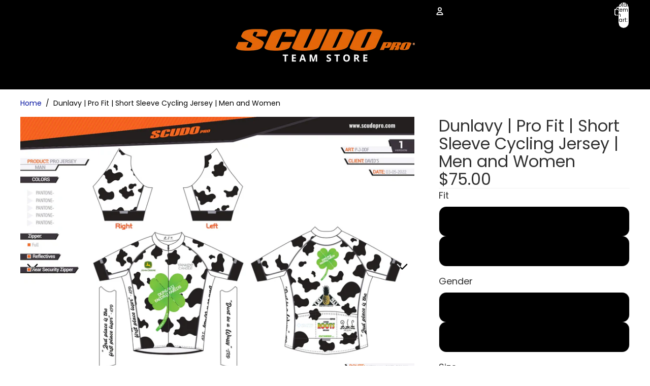

--- FILE ---
content_type: text/html; charset=utf-8
request_url: https://teamstore.scudopro.com/products/dunlavy-pro-fit-short-sleeve-cycling-jersey-men-and-women
body_size: 32031
content:
<!doctype html>
<html
  
  lang="en"
>
  <head><link
        rel="icon"
        type="image/png"
        href="//teamstore.scudopro.com/cdn/shop/files/favicon-32x32_1.png?crop=center&height=32&v=1752518110&width=32"
      >
    
      <link
        rel="expect"
        href="#MainContent"
        blocking="render"
        id="view-transition-render-blocker"
      >
    
<meta charset="utf-8">
<meta
  http-equiv="X-UA-Compatible"
  content="IE=edge"
>
<meta
  name="viewport"
  content="width=device-width,initial-scale=1"
>
<meta
  name="view-transition"
  content="same-origin"
>
<meta
  name="theme-color"
  content=""
>

<meta
  property="og:site_name"
  content="TeamStore ScudoPro"
>
<meta
  property="og:url"
  content="https://teamstore.scudopro.com/products/dunlavy-pro-fit-short-sleeve-cycling-jersey-men-and-women"
>
<meta
  property="og:title"
  content="Dunlavy | Pro Fit | Short Sleeve Cycling Jersey | Men and Women"
>
<meta
  property="og:type"
  content="product"
>
<meta
  property="og:description"
  content="PRO-FIT Short Sleeve Jersey-PRO SNUG: Professional tight Fit -PRO Relaxed: Strait relaxed fit -Extended Sleeve -3 Back Pockets with Security Zipper-Waist and Arm Grip -Side Mesh-Tour Moisture Wicking Fabric-Flat Stitch"
><meta
    property="og:image"
    content="http://teamstore.scudopro.com/cdn/shop/products/P-J-DDF-V.1_1__page-0001.jpg?v=1651870485"
  >
  <meta
    property="og:image:secure_url"
    content="https://teamstore.scudopro.com/cdn/shop/products/P-J-DDF-V.1_1__page-0001.jpg?v=1651870485"
  >
  <meta
    property="og:image:width"
    content="1654"
  >
  <meta
    property="og:image:height"
    content="1270"
  ><meta
    property="og:price:amount"
    content="75.00"
  >
  <meta
    property="og:price:currency"
    content="USD"
  ><meta
  name="twitter:card"
  content="summary_large_image"
>
<meta
  name="twitter:title"
  content="Dunlavy | Pro Fit | Short Sleeve Cycling Jersey | Men and Women"
>
<meta
  name="twitter:description"
  content="PRO-FIT Short Sleeve Jersey-PRO SNUG: Professional tight Fit -PRO Relaxed: Strait relaxed fit -Extended Sleeve -3 Back Pockets with Security Zipper-Waist and Arm Grip -Side Mesh-Tour Moisture Wicking Fabric-Flat Stitch"
>

<title>
  Dunlavy | Pro Fit | Short Sleeve Cycling Jersey | Men and Women
 &ndash; TeamStore ScudoPro</title>

<link
  rel="canonical"
  href="https://teamstore.scudopro.com/products/dunlavy-pro-fit-short-sleeve-cycling-jersey-men-and-women"
>


  <meta
    name="description"
    content="PRO-FIT Short Sleeve Jersey-PRO SNUG: Professional tight Fit -PRO Relaxed: Strait relaxed fit -Extended Sleeve -3 Back Pockets with Security Zipper-Waist and Arm Grip -Side Mesh-Tour Moisture Wicking Fabric-Flat Stitch"
  >

<link href="//teamstore.scudopro.com/cdn/shop/t/20/assets/overflow-list.css?v=101911674359793798601767113558" as="style" rel="preload">
<link href="//teamstore.scudopro.com/cdn/shop/t/20/assets/base.css?v=25630247329231457811767113576" rel="stylesheet" type="text/css" media="all" />

<link
    rel="preload"
    as="font"
    href="//teamstore.scudopro.com/cdn/fonts/poppins/poppins_n4.0ba78fa5af9b0e1a374041b3ceaadf0a43b41362.woff2"
    type="font/woff2"
    crossorigin
    fetchpriority="low"
  ><link
    rel="preload"
    as="font"
    href="//teamstore.scudopro.com/cdn/fonts/poppins/poppins_n4.0ba78fa5af9b0e1a374041b3ceaadf0a43b41362.woff2"
    type="font/woff2"
    crossorigin
    fetchpriority="low"
  ><link
    rel="preload"
    as="font"
    href="//teamstore.scudopro.com/cdn/fonts/poppins/poppins_n4.0ba78fa5af9b0e1a374041b3ceaadf0a43b41362.woff2"
    type="font/woff2"
    crossorigin
    fetchpriority="low"
  ><link
    rel="preload"
    as="font"
    href="//teamstore.scudopro.com/cdn/fonts/bricolage_grotesque/bricolagegrotesque_n7.de5675dd7a8e145fdc4cb2cfe67a16cb085528d0.woff2"
    type="font/woff2"
    crossorigin
    fetchpriority="low"
  >
<script async crossorigin fetchpriority="high" src="/cdn/shopifycloud/importmap-polyfill/es-modules-shim.2.4.0.js"></script>
<script type="importmap">
  {
    "imports": {
      "@theme/overflow-list": "//teamstore.scudopro.com/cdn/shop/t/20/assets/overflow-list.js?v=46858356770684902511767113544",
      "@theme/product-title": "//teamstore.scudopro.com/cdn/shop/t/20/assets/product-title-truncation.js?v=81744426891537421781767113562",
      "@theme/component": "//teamstore.scudopro.com/cdn/shop/t/20/assets/component.js?v=184240237101443119871767113577",
      "@theme/dialog": "//teamstore.scudopro.com/cdn/shop/t/20/assets/dialog.js?v=61774032287387761671767113547",
      "@theme/events": "//teamstore.scudopro.com/cdn/shop/t/20/assets/events.js?v=147926035229139604561767113542",
      "@theme/focus": "//teamstore.scudopro.com/cdn/shop/t/20/assets/focus.js?v=60436577539430446401767113560",
      "@theme/morph": "//teamstore.scudopro.com/cdn/shop/t/20/assets/morph.js?v=35457747882330740861767113543",
      "@theme/paginated-list": "//teamstore.scudopro.com/cdn/shop/t/20/assets/paginated-list.js?v=95298315036233333871767113574",
      "@theme/performance": "//teamstore.scudopro.com/cdn/shop/t/20/assets/performance.js?v=171015751390534793081767113540",
      "@theme/product-form": "//teamstore.scudopro.com/cdn/shop/t/20/assets/product-form.js?v=37993400097492174081767113542",
      "@theme/recently-viewed-products": "//teamstore.scudopro.com/cdn/shop/t/20/assets/recently-viewed-products.js?v=94729125001750262651767113556",
      "@theme/scrolling": "//teamstore.scudopro.com/cdn/shop/t/20/assets/scrolling.js?v=118005526288211533611767113580",
      "@theme/section-renderer": "//teamstore.scudopro.com/cdn/shop/t/20/assets/section-renderer.js?v=117273408521114569061767113575",
      "@theme/section-hydration": "//teamstore.scudopro.com/cdn/shop/t/20/assets/section-hydration.js?v=177651605160027701221767113563",
      "@theme/utilities": "//teamstore.scudopro.com/cdn/shop/t/20/assets/utilities.js?v=74252600229394689081767113549",
      "@theme/variant-picker": "//teamstore.scudopro.com/cdn/shop/t/20/assets/variant-picker.js?v=124079696159966615681767113573",
      "@theme/media-gallery": "//teamstore.scudopro.com/cdn/shop/t/20/assets/media-gallery.js?v=111441960308641931071767113541",
      "@theme/quick-add": "//teamstore.scudopro.com/cdn/shop/t/20/assets/quick-add.js?v=148903382353369979481767113553",
      "@theme/paginated-list-aspect-ratio": "//teamstore.scudopro.com/cdn/shop/t/20/assets/paginated-list-aspect-ratio.js?v=25254270272143792451767113564",
      "@theme/popover-polyfill": "//teamstore.scudopro.com/cdn/shop/t/20/assets/popover-polyfill.js?v=119029313658895111201767113567",
      "@theme/component-quantity-selector": "//teamstore.scudopro.com/cdn/shop/t/20/assets/component-quantity-selector.js?v=67906657287482036641767113548",
      "@theme/comparison-slider": "//teamstore.scudopro.com/cdn/shop/t/20/assets/comparison-slider.js?v=106705562947035711941767113566",
      "@theme/sticky-add-to-cart": "//teamstore.scudopro.com/cdn/shop/t/20/assets/sticky-add-to-cart.js?v=48956925339276737091767113579",
      "@theme/fly-to-cart": "//teamstore.scudopro.com/cdn/shop/t/20/assets/fly-to-cart.js?v=129971753673458693881767113568"
    }
  }
</script>

<script
  src="//teamstore.scudopro.com/cdn/shop/t/20/assets/view-transitions.js?v=7106414069516106341767113540"
  async
  
    blocking="render"
  
></script>

<link
  rel="modulepreload"
  href="//teamstore.scudopro.com/cdn/shop/t/20/assets/utilities.js?v=74252600229394689081767113549"
  fetchpriority="low"
>
<link
  rel="modulepreload"
  href="//teamstore.scudopro.com/cdn/shop/t/20/assets/component.js?v=184240237101443119871767113577"
  fetchpriority="low"
>
<link
  rel="modulepreload"
  href="//teamstore.scudopro.com/cdn/shop/t/20/assets/section-renderer.js?v=117273408521114569061767113575"
  fetchpriority="low"
>
<link
  rel="modulepreload"
  href="//teamstore.scudopro.com/cdn/shop/t/20/assets/section-hydration.js?v=177651605160027701221767113563"
  fetchpriority="low"
>
<link
  rel="modulepreload"
  href="//teamstore.scudopro.com/cdn/shop/t/20/assets/morph.js?v=35457747882330740861767113543"
  fetchpriority="low"
>



<link
  rel="modulepreload"
  href="//teamstore.scudopro.com/cdn/shop/t/20/assets/focus.js?v=60436577539430446401767113560"
  fetchpriority="low"
>
<link
  rel="modulepreload"
  href="//teamstore.scudopro.com/cdn/shop/t/20/assets/recently-viewed-products.js?v=94729125001750262651767113556"
  fetchpriority="low"
>
<link
  rel="modulepreload"
  href="//teamstore.scudopro.com/cdn/shop/t/20/assets/scrolling.js?v=118005526288211533611767113580"
  fetchpriority="low"
>
<link
  rel="modulepreload"
  href="//teamstore.scudopro.com/cdn/shop/t/20/assets/events.js?v=147926035229139604561767113542"
  fetchpriority="low"
>
<script
  src="//teamstore.scudopro.com/cdn/shop/t/20/assets/popover-polyfill.js?v=119029313658895111201767113567"
  type="module"
  fetchpriority="low"
></script>
<script
  src="//teamstore.scudopro.com/cdn/shop/t/20/assets/overflow-list.js?v=46858356770684902511767113544"
  type="module"
  fetchpriority="low"
></script>
<script
  src="//teamstore.scudopro.com/cdn/shop/t/20/assets/quick-add.js?v=148903382353369979481767113553"
  type="module"
  fetchpriority="low"
></script>

  <script
    src="//teamstore.scudopro.com/cdn/shop/t/20/assets/cart-discount.js?v=107077853990124422021767113549"
    type="module"
    fetchpriority="low"
  ></script>


<script
  src="//teamstore.scudopro.com/cdn/shop/t/20/assets/dialog.js?v=61774032287387761671767113547"
  type="module"
  fetchpriority="low"
></script>
<script
  src="//teamstore.scudopro.com/cdn/shop/t/20/assets/variant-picker.js?v=124079696159966615681767113573"
  type="module"
  fetchpriority="low"
></script>
<script
  src="//teamstore.scudopro.com/cdn/shop/t/20/assets/product-card.js?v=124402285637860180781767113561"
  type="module"
  fetchpriority="low"
></script>
<script
  src="//teamstore.scudopro.com/cdn/shop/t/20/assets/product-form.js?v=37993400097492174081767113542"
  type="module"
  fetchpriority="low"
></script>
<script
  src="//teamstore.scudopro.com/cdn/shop/t/20/assets/fly-to-cart.js?v=129971753673458693881767113568"
  type="module"
  fetchpriority="low"
></script>
<script
  src="//teamstore.scudopro.com/cdn/shop/t/20/assets/accordion-custom.js?v=99000499017714805851767113564"
  type="module"
  fetchpriority="low"
></script>
<script
  src="//teamstore.scudopro.com/cdn/shop/t/20/assets/disclosure-custom.js?v=168050880623268140331767113561"
  type="module"
  fetchpriority="low"
></script>
<script
  src="//teamstore.scudopro.com/cdn/shop/t/20/assets/media.js?v=37825095869491791421767113573"
  type="module"
  fetchpriority="low"
></script>
<script
  src="//teamstore.scudopro.com/cdn/shop/t/20/assets/product-price.js?v=117989390664188536191767113541"
  type="module"
  fetchpriority="low"
></script>
<script
  src="//teamstore.scudopro.com/cdn/shop/t/20/assets/product-sku.js?v=121804655373531320511767113570"
  type="module"
  fetchpriority="low"
></script>
<script
  src="//teamstore.scudopro.com/cdn/shop/t/20/assets/product-title-truncation.js?v=81744426891537421781767113562"
  type="module"
  fetchpriority="low"
></script>
<script
  src="//teamstore.scudopro.com/cdn/shop/t/20/assets/product-inventory.js?v=16343734458933704981767113540"
  type="module"
  fetchpriority="low"
></script>
<script
  src="//teamstore.scudopro.com/cdn/shop/t/20/assets/show-more.js?v=94563802205717136101767113573"
  type="module"
  fetchpriority="low"
></script>
<script
  src="//teamstore.scudopro.com/cdn/shop/t/20/assets/slideshow.js?v=40796646405849125981767113579"
  type="module"
  fetchpriority="low"
></script>
<script
  src="//teamstore.scudopro.com/cdn/shop/t/20/assets/layered-slideshow.js?v=30135417790894624731767113551"
  type="module"
  fetchpriority="low"
></script>
<script
  src="//teamstore.scudopro.com/cdn/shop/t/20/assets/anchored-popover.js?v=95953304814728754461767113575"
  type="module"
  fetchpriority="low"
></script>
<script
  src="//teamstore.scudopro.com/cdn/shop/t/20/assets/floating-panel.js?v=128677600744947036551767113566"
  type="module"
  fetchpriority="low"
></script>
<script
  src="//teamstore.scudopro.com/cdn/shop/t/20/assets/video-background.js?v=25237992823806706551767113544"
  type="module"
  fetchpriority="low"
></script>
<script
  src="//teamstore.scudopro.com/cdn/shop/t/20/assets/component-quantity-selector.js?v=67906657287482036641767113548"
  type="module"
  fetchpriority="low"
></script>
<script
  src="//teamstore.scudopro.com/cdn/shop/t/20/assets/media-gallery.js?v=111441960308641931071767113541"
  type="module"
  fetchpriority="low"
></script>
<script
  src="//teamstore.scudopro.com/cdn/shop/t/20/assets/rte-formatter.js?v=101420294193111439321767113553"
  type="module"
  fetchpriority="low"
></script>
<script
  src="//teamstore.scudopro.com/cdn/shop/t/20/assets/volume-pricing.js?v=15442793518842484731767113562"
  type="module"
  fetchpriority="low"
></script>
<script
  src="//teamstore.scudopro.com/cdn/shop/t/20/assets/price-per-item.js?v=144512917617120124431767113552"
  type="module"
  fetchpriority="low"
></script>
<script
  src="//teamstore.scudopro.com/cdn/shop/t/20/assets/volume-pricing-info.js?v=94479640769665442661767113579"
  type="module"
  fetchpriority="low"
></script>


  <script
    src="//teamstore.scudopro.com/cdn/shop/t/20/assets/localization.js?v=15585934801240115691767113542"
    type="module"
    fetchpriority="low"
  ></script>



  <script
    src="//teamstore.scudopro.com/cdn/shop/t/20/assets/fly-to-cart.js?v=129971753673458693881767113568"
    type="module"
    fetchpriority="low"
  ></script>
  <script
    src="//teamstore.scudopro.com/cdn/shop/t/20/assets/sticky-add-to-cart.js?v=48956925339276737091767113579"
    type="module"
    fetchpriority="low"
  ></script>
  <script type="module">
    import { RecentlyViewed } from '@theme/recently-viewed-products';
    RecentlyViewed.addProduct('6937708527679');
  </script>



  <script
    src="//teamstore.scudopro.com/cdn/shop/t/20/assets/product-card-link.js?v=97122579314620396511767113558"
    type="module"
    fetchpriority="low"
  ></script>


<script
  src="//teamstore.scudopro.com/cdn/shop/t/20/assets/auto-close-details.js?v=58350291535404441581767113575"
  defer="defer"
></script>

<script>
  const Theme = {
    translations: {
      placeholder_image: `Placeholder image`,
      added: `Added`,
      recipient_form_fields_visible: `Recipient form fields are now visible`,
      recipient_form_fields_hidden: `Recipient form fields are now hidden`,
      recipient_form_error: `There was an error with the form submission`,
      items_added_to_cart_one: `1 item added to cart`,
      items_added_to_cart_other: `{{ count }} items added to cart`,
    },
    routes: {
      cart_add_url: '/cart/add.js',
      cart_change_url: '/cart/change',
      cart_update_url: '/cart/update',
      cart_url: '/cart',
      predictive_search_url: '/search/suggest',
      search_url: '/search',
    },
    template: {
      name: 'product',
    },
  };
</script>
<style data-shopify>
@font-face {
  font-family: Poppins;
  font-weight: 400;
  font-style: normal;
  font-display: swap;
  src: url("//teamstore.scudopro.com/cdn/fonts/poppins/poppins_n4.0ba78fa5af9b0e1a374041b3ceaadf0a43b41362.woff2") format("woff2"),
       url("//teamstore.scudopro.com/cdn/fonts/poppins/poppins_n4.214741a72ff2596839fc9760ee7a770386cf16ca.woff") format("woff");
}
@font-face {
  font-family: Poppins;
  font-weight: 700;
  font-style: normal;
  font-display: swap;
  src: url("//teamstore.scudopro.com/cdn/fonts/poppins/poppins_n7.56758dcf284489feb014a026f3727f2f20a54626.woff2") format("woff2"),
       url("//teamstore.scudopro.com/cdn/fonts/poppins/poppins_n7.f34f55d9b3d3205d2cd6f64955ff4b36f0cfd8da.woff") format("woff");
}
@font-face {
  font-family: Poppins;
  font-weight: 400;
  font-style: italic;
  font-display: swap;
  src: url("//teamstore.scudopro.com/cdn/fonts/poppins/poppins_i4.846ad1e22474f856bd6b81ba4585a60799a9f5d2.woff2") format("woff2"),
       url("//teamstore.scudopro.com/cdn/fonts/poppins/poppins_i4.56b43284e8b52fc64c1fd271f289a39e8477e9ec.woff") format("woff");
}
@font-face {
  font-family: Poppins;
  font-weight: 700;
  font-style: italic;
  font-display: swap;
  src: url("//teamstore.scudopro.com/cdn/fonts/poppins/poppins_i7.42fd71da11e9d101e1e6c7932199f925f9eea42d.woff2") format("woff2"),
       url("//teamstore.scudopro.com/cdn/fonts/poppins/poppins_i7.ec8499dbd7616004e21155106d13837fff4cf556.woff") format("woff");
}
@font-face {
  font-family: "Bricolage Grotesque";
  font-weight: 700;
  font-style: normal;
  font-display: swap;
  src: url("//teamstore.scudopro.com/cdn/fonts/bricolage_grotesque/bricolagegrotesque_n7.de5675dd7a8e145fdc4cb2cfe67a16cb085528d0.woff2") format("woff2"),
       url("//teamstore.scudopro.com/cdn/fonts/bricolage_grotesque/bricolagegrotesque_n7.d701b766b46c76aceb10c78473f491dff9b09e5e.woff") format("woff");
}


  :root {
    /* Page Layout */
    --sidebar-width: 25rem;
    --narrow-content-width: 36rem;
    --normal-content-width: 42rem;
    --wide-content-width: 46rem;
    --narrow-page-width: 90rem;
    --normal-page-width: 120rem;
    --wide-page-width: 150rem;

    /* Section Heights */
    --section-height-small: 15rem;
    --section-height-medium: 25rem;
    --section-height-large: 35rem;

    @media screen and (min-width: 40em) {
      --section-height-small: 40svh;
      --section-height-medium: 55svh;
      --section-height-large: 70svh;
    }

    @media screen and (min-width: 60em) {
      --section-height-small: 50svh;
      --section-height-medium: 65svh;
      --section-height-large: 80svh;
    }

    /* Letter spacing */
    --letter-spacing-sm: 0.06em;
    --letter-spacing-md: 0.13em;

    /* Font families */
    --font-body--family: Poppins, sans-serif;
    --font-body--style: normal;
    --font-body--weight: 400;
    --font-subheading--family: Poppins, sans-serif;
    --font-subheading--style: normal;
    --font-subheading--weight: 400;
    --font-heading--family: Poppins, sans-serif;
    --font-heading--style: normal;
    --font-heading--weight: 400;
    --font-accent--family: "Bricolage Grotesque", sans-serif;
    --font-accent--style: normal;
    --font-accent--weight: 700;

    /* Margin sizes */
    --font-h1--spacing: 0.25em;
    --font-h2--spacing: 0.25em;
    --font-h3--spacing: 0.25em;
    --font-h4--spacing: 0.25em;
    --font-h5--spacing: 0.25em;
    --font-h6--spacing: 0.25em;
    --font-paragraph--spacing: 0.5em;

    /* Heading colors */
    --font-h1--color: var(--color-foreground-heading);
    --font-h2--color: var(--color-foreground-heading);
    --font-h3--color: var(--color-foreground-heading);
    --font-h4--color: var(--color-foreground-heading);
    --font-h5--color: var(--color-foreground-heading);
    --font-h6--color: var(--color-foreground-heading);

    /** Z-Index / Layering */
    --layer-section-background: -2;
    --layer-lowest: -1;
    --layer-base: 0;
    --layer-flat: 1;
    --layer-raised: 2;
    --layer-heightened: 4;
    --layer-sticky: 8;
    --layer-window-overlay: 10;
    --layer-header-menu: 12;
    --layer-overlay: 16;
    --layer-menu-drawer: 18;
    --layer-temporary: 20;

    /* Max-width / Measure */
    --max-width--body-normal: 32.5em;
    --max-width--body-narrow: 22.75em;

    --max-width--heading-normal: 32.5em;
    --max-width--heading-narrow: 19.5em;

    --max-width--display-normal: 13em;
    --max-width--display-narrow: 9.75em;
    --max-width--display-tight: 3.25em;

    /* Letter-spacing / Tracking */
    --letter-spacing--display-tight: -0.03em;
    --letter-spacing--display-normal: 0em;
    --letter-spacing--display-loose: 0.03em;

    --letter-spacing--heading-tight: -0.03em;
    --letter-spacing--heading-normal: 0em;
    --letter-spacing--heading-loose: 0.03em;

    --letter-spacing--body-tight: -0.03em;
    --letter-spacing--body-normal: 0em;
    --letter-spacing--body-loose: 0.03em;

    /* Line height / Leading */
    --line-height: 1;

    --line-height--display-tight: 1;
    --line-height--display-normal: 1.1;
    --line-height--display-loose: 1.2;

    --line-height--heading-tight: 1.15;
    --line-height--heading-normal: 1.25;
    --line-height--heading-loose: 1.35;

    --line-height--body-tight: 1.2;
    --line-height--body-normal: 1.4;
    --line-height--body-loose: 1.6;

    /* Typography presets */
    --font-size--paragraph: 1.125rem;--font-size--h1: 2.0rem;--font-size--h2: clamp(2.25rem, 5.6vw, 3.5rem);--font-size--h3: 2.0rem;--font-size--h4: 1.5rem;--font-size--h5: 0.875rem;--font-size--h6: 0.75rem;--font-paragraph--weight: 400;--font-paragraph--letter-spacing: var(--letter-spacing--body-normal);--font-paragraph--size: var(--font-size--paragraph);--font-paragraph--family: var(--font-body--family);--font-paragraph--style: var(--font-body--style);--font-paragraph--case: ;--font-paragraph--line-height: var(--line-height--body-loose);--font-h1--weight: var(--font-accent--weight);--font-h1--letter-spacing: var(--letter-spacing--heading-normal);--font-h1--size: var(--font-size--h1);--font-h1--family: var(--font-accent--family);--font-h1--style: var(--font-accent--style);--font-h1--case: none;--font-h1--line-height: var(--line-height--display-tight);--font-h2--weight: var(--font-heading--weight);--font-h2--letter-spacing: var(--letter-spacing--heading-normal);--font-h2--size: var(--font-size--h2);--font-h2--family: var(--font-heading--family);--font-h2--style: var(--font-heading--style);--font-h2--case: none;--font-h2--line-height: var(--line-height--display-loose);--font-h3--weight: var(--font-heading--weight);--font-h3--letter-spacing: var(--letter-spacing--heading-normal);--font-h3--size: var(--font-size--h3);--font-h3--family: var(--font-heading--family);--font-h3--style: var(--font-heading--style);--font-h3--case: none;--font-h3--line-height: var(--line-height--display-normal);--font-h4--weight: var(--font-heading--weight);--font-h4--letter-spacing: var(--letter-spacing--heading-normal);--font-h4--size: var(--font-size--h4);--font-h4--family: var(--font-heading--family);--font-h4--style: var(--font-heading--style);--font-h4--case: none;--font-h4--line-height: var(--line-height--display-tight);--font-h5--weight: var(--font-subheading--weight);--font-h5--letter-spacing: var(--letter-spacing--heading-normal);--font-h5--size: var(--font-size--h5);--font-h5--family: var(--font-subheading--family);--font-h5--style: var(--font-subheading--style);--font-h5--case: none;--font-h5--line-height: var(--line-height--display-loose);--font-h6--weight: var(--font-subheading--weight);--font-h6--letter-spacing: var(--letter-spacing--heading-normal);--font-h6--size: var(--font-size--h6);--font-h6--family: var(--font-subheading--family);--font-h6--style: var(--font-subheading--style);--font-h6--case: none;--font-h6--line-height: var(--line-height--display-loose);

    /* Hardcoded font sizes */
    --font-size--3xs: 0.625rem;
    --font-size--2xs: 0.75rem;
    --font-size--xs: 0.8125rem;
    --font-size--sm: 0.875rem;
    --font-size--md: 1rem;
    --font-size--lg: 1.125rem;
    --font-size--xl: 1.25rem;
    --font-size--2xl: 1.5rem;
    --font-size--3xl: 2rem;
    --font-size--4xl: 2.5rem;
    --font-size--5xl: 3rem;
    --font-size--6xl: 3.5rem;

    /* Menu font sizes */
    --menu-font-sm--size: 0.875rem;
    --menu-font-sm--line-height: calc(1.1 + 0.5 * min(16 / 14));
    --menu-font-md--size: 1rem;
    --menu-font-md--line-height: calc(1.1 + 0.5 * min(16 / 16));
    --menu-font-lg--size: 1.125rem;
    --menu-font-lg--line-height: calc(1.1 + 0.5 * min(16 / 18));
    --menu-font-xl--size: 1.25rem;
    --menu-font-xl--line-height: calc(1.1 + 0.5 * min(16 / 20));
    --menu-font-2xl--size: 1.75rem;
    --menu-font-2xl--line-height: calc(1.1 + 0.5 * min(16 / 28));

    /* Colors */
    --color-error: #8B0000;
    --color-success: #006400;
    --color-white: #FFFFFF;
    --color-white-rgb: 255 255 255;
    --color-black: #000000;
    --color-instock: #3ED660;
    --color-lowstock: #EE9441;
    --color-outofstock: #C8C8C8;

    /* Opacity */
    --opacity-5: 0.05;
    --opacity-8: 0.08;
    --opacity-10: 0.1;
    --opacity-15: 0.15;
    --opacity-20: 0.2;
    --opacity-25: 0.25;
    --opacity-30: 0.3;
    --opacity-40: 0.4;
    --opacity-50: 0.5;
    --opacity-60: 0.6;
    --opacity-70: 0.7;
    --opacity-80: 0.8;
    --opacity-85: 0.85;
    --opacity-90: 0.9;
    --opacity-subdued-text: var(--opacity-70);

    --shadow-button: 0 2px 3px rgb(0 0 0 / 20%);
    --gradient-image-overlay: linear-gradient(to top, rgb(0 0 0 / 0.5), transparent);

    /* Spacing */
    --margin-3xs: 0.125rem;
    --margin-2xs: 0.3rem;
    --margin-xs: 0.5rem;
    --margin-sm: 0.7rem;
    --margin-md: 0.8rem;
    --margin-lg: 1rem;
    --margin-xl: 1.25rem;
    --margin-2xl: 1.5rem;
    --margin-3xl: 1.75rem;
    --margin-4xl: 2rem;
    --margin-5xl: 3rem;
    --margin-6xl: 5rem;

    --scroll-margin: 50px;

    --padding-3xs: 0.125rem;
    --padding-2xs: 0.25rem;
    --padding-xs: 0.5rem;
    --padding-sm: 0.7rem;
    --padding-md: 0.8rem;
    --padding-lg: 1rem;
    --padding-xl: 1.25rem;
    --padding-2xl: 1.5rem;
    --padding-3xl: 1.75rem;
    --padding-4xl: 2rem;
    --padding-5xl: 3rem;
    --padding-6xl: 4rem;

    --gap-3xs: 0.125rem;
    --gap-2xs: 0.3rem;
    --gap-xs: 0.5rem;
    --gap-sm: 0.7rem;
    --gap-md: 0.9rem;
    --gap-lg: 1rem;
    --gap-xl: 1.25rem;
    --gap-2xl: 2rem;
    --gap-3xl: 3rem;

    --spacing-scale-sm: 0.6;
    --spacing-scale-md: 0.7;
    --spacing-scale-default: 1.0;

    /* Checkout buttons gap */
    --checkout-button-gap: 10px;

    /* Borders */
    --style-border-width: 1px;
    --style-border-radius-xs: 0.2rem;
    --style-border-radius-sm: 0.6rem;
    --style-border-radius-md: 0.8rem;
    --style-border-radius-50: 50%;
    --style-border-radius-lg: 1rem;
    --style-border-radius-pills: 40px;
    --style-border-radius-inputs: 4px;
    --style-border-radius-buttons-primary: 14px;
    --style-border-radius-buttons-secondary: 14px;
    --style-border-width-primary: 0px;
    --style-border-width-secondary: 1px;
    --style-border-width-inputs: 1px;
    --style-border-radius-popover: 14px;
    --style-border-popover: 1px none rgb(var(--color-border-rgb) / 50%);
    --style-border-drawer: 1px none rgb(var(--color-border-rgb) / 50%);
    --style-border-swatch-opacity: 10%;
    --style-border-swatch-width: 1px;
    --style-border-swatch-style: solid;

    /* Animation */
    --ease-out-cubic: cubic-bezier(0.33, 1, 0.68, 1);
    --ease-out-quad: cubic-bezier(0.32, 0.72, 0, 1);
    --animation-speed-fast: 0.0625s;
    --animation-speed: 0.125s;
    --animation-speed-slow: 0.2s;
    --animation-speed-medium: 0.15s;
    --animation-easing: ease-in-out;
    --animation-slideshow-easing: cubic-bezier(0.4, 0, 0.2, 1);
    --drawer-animation-speed: 0.2s;
    --animation-values-slow: var(--animation-speed-slow) var(--animation-easing);
    --animation-values: var(--animation-speed) var(--animation-easing);
    --animation-values-fast: var(--animation-speed-fast) var(--animation-easing);
    --animation-values-allow-discrete: var(--animation-speed) var(--animation-easing) allow-discrete;
    --animation-timing-hover: cubic-bezier(0.25, 0.46, 0.45, 0.94);
    --animation-timing-active: cubic-bezier(0.5, 0, 0.75, 0);
    --animation-timing-bounce: cubic-bezier(0.34, 1.56, 0.64, 1);
    --animation-timing-default: cubic-bezier(0, 0, 0.2, 1);
    --animation-timing-fade-in: cubic-bezier(0.16, 1, 0.3, 1);
    --animation-timing-fade-out: cubic-bezier(0.4, 0, 0.2, 1);

    /* View transitions */
    /* View transition old */
    --view-transition-old-main-content: var(--animation-speed) var(--animation-easing) both fadeOut;

    /* View transition new */
    --view-transition-new-main-content: var(--animation-speed) var(--animation-easing) both fadeIn, var(--animation-speed) var(--animation-easing) both slideInTopViewTransition;

    /* Focus */
    --focus-outline-width: 0.09375rem;
    --focus-outline-offset: 0.2em;

    /* Badges */
    --badge-blob-padding-block: 1px;
    --badge-blob-padding-inline: 12px 8px;
    --badge-rectangle-padding-block: 1px;
    --badge-rectangle-padding-inline: 6px;
    @media screen and (min-width: 750px) {
      --badge-blob-padding-block: 4px;
      --badge-blob-padding-inline: 16px 12px;
      --badge-rectangle-padding-block: 4px;
      --badge-rectangle-padding-inline: 10px;
    }

    /* Icons */
    --icon-size-2xs: 0.6rem;
    --icon-size-xs: 0.85rem;
    --icon-size-sm: 1.25rem;
    --icon-size-md: 1.375rem;
    --icon-size-lg: 1.5rem;
    --icon-stroke-width: 1.5px;

    /* Input */
    --input-email-min-width: 200px;
    --input-search-max-width: 650px;
    --input-padding-y: 0.8rem;
    --input-padding-x: 0.8rem;
    --input-padding: var(--input-padding-y) var(--input-padding-x);
    --input-box-shadow-width: var(--style-border-width-inputs);
    --input-box-shadow: 0 0 0 var(--input-box-shadow-width) var(--color-input-border);
    --input-box-shadow-focus: 0 0 0 calc(var(--input-box-shadow-width) + 0.5px) var(--color-input-border);
    --input-disabled-background-color: rgb(var(--color-foreground-rgb) / var(--opacity-10));
    --input-disabled-border-color: rgb(var(--color-foreground-rgb) / var(--opacity-5));
    --input-disabled-text-color: rgb(var(--color-foreground-rgb) / var(--opacity-50));
    --input-textarea-min-height: 55px;

    /* Button size */
    --button-size-sm: 30px;
    --button-size-md: 36px;
    --button-size: var(--minimum-touch-target);
    --button-padding-inline: 24px;
    --button-padding-block: 16px;

    /* Button font-family */
    --button-font-family-primary: var(--font-body--family);
    --button-font-family-secondary: var(--font-body--family);

    /* Button text case */
    --button-text-case: ;
    --button-text-case-primary: default;
    --button-text-case-secondary: default;

    /* Borders */
    --border-color: rgb(var(--color-border-rgb) / var(--opacity-50));
    --border-width-sm: 1px;
    --border-width-md: 2px;
    --border-width-lg: 5px;
    --border-radius-sm: 0.25rem;

    /* Drawers */
    --drawer-inline-padding: 25px;
    --drawer-menu-inline-padding: 2.5rem;
    --drawer-header-block-padding: 20px;
    --drawer-content-block-padding: 10px;
    --drawer-header-desktop-top: 0rem;
    --drawer-padding: calc(var(--padding-sm) + 7px);
    --drawer-height: 100dvh;
    --drawer-width: 95vw;
    --drawer-max-width: 500px;

    /* Variant Picker Swatches */
    --variant-picker-swatch-width-unitless: 34;
    --variant-picker-swatch-height-unitless: 34;
    --variant-picker-swatch-width: 34px;
    --variant-picker-swatch-height: 34px;
    --variant-picker-swatch-radius: 32px;
    --variant-picker-border-width: 1px;
    --variant-picker-border-style: solid;
    --variant-picker-border-opacity: 10%;

    /* Variant Picker Buttons */
    --variant-picker-button-radius: 14px;
    --variant-picker-button-border-width: 1px;

    /* Slideshow */
    --slideshow-controls-size: 3.5rem;
    --slideshow-controls-icon: 2rem;
    --peek-next-slide-size: 3rem;

    /* Utilities */
    --backdrop-opacity: 0.15;
    --backdrop-color-rgb: var(--color-shadow-rgb);
    --minimum-touch-target: 44px;
    --disabled-opacity: 0.5;
    --skeleton-opacity: 0.025;

    /* Shapes */
    --shape--circle: circle(50% at center);
    --shape--sunburst: polygon(100% 50%,94.62% 55.87%,98.3% 62.94%,91.57% 67.22%,93.3% 75%,85.7% 77.39%,85.36% 85.36%,77.39% 85.7%,75% 93.3%,67.22% 91.57%,62.94% 98.3%,55.87% 94.62%,50% 100%,44.13% 94.62%,37.06% 98.3%,32.78% 91.57%,25% 93.3%,22.61% 85.7%,14.64% 85.36%,14.3% 77.39%,6.7% 75%,8.43% 67.22%,1.7% 62.94%,5.38% 55.87%,0% 50%,5.38% 44.13%,1.7% 37.06%,8.43% 32.78%,6.7% 25%,14.3% 22.61%,14.64% 14.64%,22.61% 14.3%,25% 6.7%,32.78% 8.43%,37.06% 1.7%,44.13% 5.38%,50% 0%,55.87% 5.38%,62.94% 1.7%,67.22% 8.43%,75% 6.7%,77.39% 14.3%,85.36% 14.64%,85.7% 22.61%,93.3% 25%,91.57% 32.78%,98.3% 37.06%,94.62% 44.13%);
    --shape--diamond: polygon(50% 0%, 100% 50%, 50% 100%, 0% 50%);
    --shape--blob: polygon(85.349% 11.712%, 87.382% 13.587%, 89.228% 15.647%, 90.886% 17.862%, 92.359% 20.204%, 93.657% 22.647%, 94.795% 25.169%, 95.786% 27.752%, 96.645% 30.382%, 97.387% 33.048%, 98.025% 35.740%, 98.564% 38.454%, 99.007% 41.186%, 99.358% 43.931%, 99.622% 46.685%, 99.808% 49.446%, 99.926% 52.210%, 99.986% 54.977%, 99.999% 57.744%, 99.975% 60.511%, 99.923% 63.278%, 99.821% 66.043%, 99.671% 68.806%, 99.453% 71.565%, 99.145% 74.314%, 98.724% 77.049%, 98.164% 79.759%, 97.433% 82.427%, 96.495% 85.030%, 95.311% 87.529%, 93.841% 89.872%, 92.062% 91.988%, 89.972% 93.796%, 87.635% 95.273%, 85.135% 96.456%, 82.532% 97.393%, 79.864% 98.127%, 77.156% 98.695%, 74.424% 99.129%, 71.676% 99.452%, 68.918% 99.685%, 66.156% 99.844%, 63.390% 99.942%, 60.624% 99.990%, 57.856% 99.999%, 55.089% 99.978%, 52.323% 99.929%, 49.557% 99.847%, 46.792% 99.723%, 44.031% 99.549%, 41.273% 99.317%, 38.522% 99.017%, 35.781% 98.639%, 33.054% 98.170%, 30.347% 97.599%, 27.667% 96.911%, 25.024% 96.091%, 22.432% 95.123%, 19.907% 93.994%, 17.466% 92.690%, 15.126% 91.216%, 12.902% 89.569%, 10.808% 87.761%, 8.854% 85.803%, 7.053% 83.703%, 5.418% 81.471%, 3.962% 79.119%, 2.702% 76.656%, 1.656% 74.095%, 0.846% 71.450%, 0.294% 68.740%, 0.024% 65.987%, 0.050% 63.221%, 0.343% 60.471%, 0.858% 57.752%, 1.548% 55.073%, 2.370% 52.431%, 3.283% 49.819%, 4.253% 47.227%, 5.249% 44.646%, 6.244% 42.063%, 7.211% 39.471%, 8.124% 36.858%, 8.958% 34.220%, 9.711% 31.558%, 10.409% 28.880%, 11.083% 26.196%, 11.760% 23.513%, 12.474% 20.839%, 13.259% 18.186%, 14.156% 15.569%, 15.214% 13.012%, 16.485% 10.556%, 18.028% 8.261%, 19.883% 6.211%, 22.041% 4.484%, 24.440% 3.110%, 26.998% 2.057%, 29.651% 1.275%, 32.360% 0.714%, 35.101% 0.337%, 37.859% 0.110%, 40.624% 0.009%, 43.391% 0.016%, 46.156% 0.113%, 48.918% 0.289%, 51.674% 0.533%, 54.425% 0.837%, 57.166% 1.215%, 59.898% 1.654%, 62.618% 2.163%, 65.322% 2.750%, 68.006% 3.424%, 70.662% 4.197%, 73.284% 5.081%, 75.860% 6.091%, 78.376% 7.242%, 80.813% 8.551%, 83.148% 10.036%, 85.349% 11.712%);

    /* Buy buttons */
    --height-buy-buttons: calc(var(--padding-lg) * 2 + var(--icon-size-sm));

    /* Card image width and height variables */
    --card-width-small: 10rem;

    --height-small: 10rem;
    --height-medium: 11.5rem;
    --height-large: 13rem;
    --height-full: 100vh;

    @media screen and (min-width: 750px) {
      --height-small: 17.5rem;
      --height-medium: 21.25rem;
      --height-large: 25rem;
    }

    /* Modal */
    --modal-max-height: 65dvh;

    /* Card styles for search */
    --card-bg-hover: rgb(var(--color-foreground-rgb) / var(--opacity-5));
    --card-border-hover: rgb(var(--color-foreground-rgb) / var(--opacity-30));
    --card-border-focus: rgb(var(--color-foreground-rgb) / var(--opacity-10));

    /* Cart */
    --cart-primary-font-family: var(--font-body--family);
    --cart-primary-font-style: var(--font-body--style);
    --cart-primary-font-weight: var(--font-body--weight);
    --cart-secondary-font-family: var(--font-subheading--family);
    --cart-secondary-font-style: var(--font-subheading--style);
    --cart-secondary-font-weight: var(--font-subheading--weight);
  }
</style>
<style data-shopify>
  
    
      :root,
    
    
    
    .color-scheme-1 {
        --color-background: rgb(255 255 255 / 1.0);
        /* RGB values only to apply different opacities - Relative color values are not supported in iOS < 16.4 */
        --color-background-rgb: 255 255 255;
        --opacity-5-15: 0.05;
        --opacity-10-25: 0.1;
        --opacity-35-55: 0.35;
        --opacity-40-60: 0.4;
        --opacity-30-60: 0.3;
        --color-foreground: rgb(0 0 0 / 0.81);
        --color-foreground-rgb: 0 0 0;
        --color-foreground-heading: rgb(0 0 0 / 1.0);
        --color-foreground-heading-rgb: 0 0 0;
        --color-primary: rgb(0 0 0 / 0.81);
        --color-primary-rgb: 0 0 0;
        --color-primary-hover: rgb(0 0 0 / 1.0);
        --color-primary-hover-rgb: 0 0 0;
        --color-border: rgb(0 0 0 / 0.06);
        --color-border-rgb: 0 0 0;
        --color-shadow: rgb(0 0 0 / 1.0);
        --color-shadow-rgb: 0 0 0;
        --color-primary-button-text: rgb(255 255 255 / 1.0);
        --color-primary-button-background: rgb(0 0 0 / 1.0);
        --color-primary-button-border: rgb(0 0 0 / 1.0);
        --color-primary-button-hover-text: rgb(255 255 255 / 1.0);
        --color-primary-button-hover-background: rgb(51 51 51 / 1.0);
        --color-primary-button-hover-border: rgb(0 0 0 / 1.0);
        --color-secondary-button-text: rgb(0 0 0 / 1.0);
        --color-secondary-button-background: rgb(0 0 0 / 0.06);
        --color-secondary-button-border: rgb(0 0 0 / 0.06);
        --color-secondary-button-hover-text: rgb(255 255 255 / 1.0);
        --color-secondary-button-hover-background: rgb(51 51 51 / 1.0);
        --color-secondary-button-hover-border: rgb(51 51 51 / 1.0);
        --color-input-background: rgb(255 255 255 / 0.78);
        --color-input-text: rgb(51 51 51 / 1.0);
        --color-input-text-rgb: 51 51 51;
        --color-input-border: rgb(245 245 245 / 1.0);
        --color-input-hover-background: rgb(0 0 0 / 0.01);
        --color-variant-background: rgb(255 255 255 / 1.0);
        --color-variant-border: rgb(0 0 0 / 0.13);
        --color-variant-text: rgb(0 0 0 / 1.0);
        --color-variant-text-rgb: 0 0 0;
        --color-variant-hover-background: rgb(245 245 245 / 1.0);
        --color-variant-hover-text: rgb(0 0 0 / 1.0);
        --color-variant-hover-border: rgb(230 230 230 / 1.0);
        --color-selected-variant-background: rgb(0 0 0 / 1.0);
        --color-selected-variant-border: rgb(0 0 0 / 1.0);
        --color-selected-variant-text: rgb(255 255 255 / 1.0);
        --color-selected-variant-hover-background: rgb(26 26 26 / 1.0);
        --color-selected-variant-hover-text: rgb(255 255 255 / 1.0);
        --color-selected-variant-hover-border: rgb(26 26 26 / 1.0);

        --input-disabled-background-color: rgb(var(--color-foreground-rgb) / var(--opacity-10));
        --input-disabled-border-color: rgb(var(--color-foreground-rgb) / var(--opacity-5-15));
        --input-disabled-text-color: rgb(var(--color-foreground-rgb) / var(--opacity-50));
        --color-foreground-muted: rgb(var(--color-foreground-rgb) / var(--opacity-60));
        --font-h1--color: var(--color-foreground-heading);
        --font-h2--color: var(--color-foreground-heading);
        --font-h3--color: var(--color-foreground-heading);
        --font-h4--color: var(--color-foreground-heading);
        --font-h5--color: var(--color-foreground-heading);
        --font-h6--color: var(--color-foreground-heading);

        /* Shadows */
        
          --shadow-drawer: 0px 4px 20px rgb(var(--color-shadow-rgb) / var(--opacity-15));
        
        
          --shadow-blur: 20px;
          --shadow-popover: 0px 4px 20px rgb(var(--color-shadow-rgb) / var(--opacity-15));
        
      }
  
    
    
    
    .color-scheme-2 {
        --color-background: rgb(245 245 245 / 1.0);
        /* RGB values only to apply different opacities - Relative color values are not supported in iOS < 16.4 */
        --color-background-rgb: 245 245 245;
        --opacity-5-15: 0.05;
        --opacity-10-25: 0.1;
        --opacity-35-55: 0.35;
        --opacity-40-60: 0.4;
        --opacity-30-60: 0.3;
        --color-foreground: rgb(0 0 0 / 0.81);
        --color-foreground-rgb: 0 0 0;
        --color-foreground-heading: rgb(0 0 0 / 1.0);
        --color-foreground-heading-rgb: 0 0 0;
        --color-primary: rgb(0 0 0 / 0.81);
        --color-primary-rgb: 0 0 0;
        --color-primary-hover: rgb(0 0 0 / 1.0);
        --color-primary-hover-rgb: 0 0 0;
        --color-border: rgb(223 223 223 / 1.0);
        --color-border-rgb: 223 223 223;
        --color-shadow: rgb(0 0 0 / 1.0);
        --color-shadow-rgb: 0 0 0;
        --color-primary-button-text: rgb(255 255 255 / 1.0);
        --color-primary-button-background: rgb(0 0 0 / 1.0);
        --color-primary-button-border: rgb(0 0 0 / 1.0);
        --color-primary-button-hover-text: rgb(255 255 255 / 1.0);
        --color-primary-button-hover-background: rgb(51 51 51 / 1.0);
        --color-primary-button-hover-border: rgb(51 51 51 / 1.0);
        --color-secondary-button-text: rgb(0 0 0 / 1.0);
        --color-secondary-button-background: rgb(255 255 255 / 0.69);
        --color-secondary-button-border: rgb(255 255 255 / 0.69);
        --color-secondary-button-hover-text: rgb(0 0 0 / 1.0);
        --color-secondary-button-hover-background: rgb(255 255 255 / 1.0);
        --color-secondary-button-hover-border: rgb(255 255 255 / 1.0);
        --color-input-background: rgb(0 0 0 / 0.0);
        --color-input-text: rgb(0 0 0 / 0.53);
        --color-input-text-rgb: 0 0 0;
        --color-input-border: rgb(0 0 0 / 0.13);
        --color-input-hover-background: rgb(255 255 255 / 0.36);
        --color-variant-background: rgb(255 255 255 / 1.0);
        --color-variant-border: rgb(230 230 230 / 1.0);
        --color-variant-text: rgb(0 0 0 / 1.0);
        --color-variant-text-rgb: 0 0 0;
        --color-variant-hover-background: rgb(245 245 245 / 1.0);
        --color-variant-hover-text: rgb(0 0 0 / 1.0);
        --color-variant-hover-border: rgb(230 230 230 / 1.0);
        --color-selected-variant-background: rgb(0 0 0 / 1.0);
        --color-selected-variant-border: rgb(0 0 0 / 1.0);
        --color-selected-variant-text: rgb(255 255 255 / 1.0);
        --color-selected-variant-hover-background: rgb(26 26 26 / 1.0);
        --color-selected-variant-hover-text: rgb(255 255 255 / 1.0);
        --color-selected-variant-hover-border: rgb(26 26 26 / 1.0);

        --input-disabled-background-color: rgb(var(--color-foreground-rgb) / var(--opacity-10));
        --input-disabled-border-color: rgb(var(--color-foreground-rgb) / var(--opacity-5-15));
        --input-disabled-text-color: rgb(var(--color-foreground-rgb) / var(--opacity-50));
        --color-foreground-muted: rgb(var(--color-foreground-rgb) / var(--opacity-60));
        --font-h1--color: var(--color-foreground-heading);
        --font-h2--color: var(--color-foreground-heading);
        --font-h3--color: var(--color-foreground-heading);
        --font-h4--color: var(--color-foreground-heading);
        --font-h5--color: var(--color-foreground-heading);
        --font-h6--color: var(--color-foreground-heading);

        /* Shadows */
        
          --shadow-drawer: 0px 4px 20px rgb(var(--color-shadow-rgb) / var(--opacity-15));
        
        
          --shadow-blur: 20px;
          --shadow-popover: 0px 4px 20px rgb(var(--color-shadow-rgb) / var(--opacity-15));
        
      }
  
    
    
    
    .color-scheme-3 {
        --color-background: rgb(238 241 234 / 1.0);
        /* RGB values only to apply different opacities - Relative color values are not supported in iOS < 16.4 */
        --color-background-rgb: 238 241 234;
        --opacity-5-15: 0.05;
        --opacity-10-25: 0.1;
        --opacity-35-55: 0.35;
        --opacity-40-60: 0.4;
        --opacity-30-60: 0.3;
        --color-foreground: rgb(0 0 0 / 0.81);
        --color-foreground-rgb: 0 0 0;
        --color-foreground-heading: rgb(0 0 0 / 1.0);
        --color-foreground-heading-rgb: 0 0 0;
        --color-primary: rgb(0 0 0 / 0.81);
        --color-primary-rgb: 0 0 0;
        --color-primary-hover: rgb(0 0 0 / 1.0);
        --color-primary-hover-rgb: 0 0 0;
        --color-border: rgb(0 0 0 / 0.81);
        --color-border-rgb: 0 0 0;
        --color-shadow: rgb(0 0 0 / 1.0);
        --color-shadow-rgb: 0 0 0;
        --color-primary-button-text: rgb(255 255 255 / 1.0);
        --color-primary-button-background: rgb(0 0 0 / 1.0);
        --color-primary-button-border: rgb(0 0 0 / 1.0);
        --color-primary-button-hover-text: rgb(255 255 255 / 1.0);
        --color-primary-button-hover-background: rgb(51 51 51 / 1.0);
        --color-primary-button-hover-border: rgb(51 51 51 / 1.0);
        --color-secondary-button-text: rgb(0 0 0 / 1.0);
        --color-secondary-button-background: rgb(255 255 255 / 0.69);
        --color-secondary-button-border: rgb(255 255 255 / 0.69);
        --color-secondary-button-hover-text: rgb(0 0 0 / 1.0);
        --color-secondary-button-hover-background: rgb(255 255 255 / 1.0);
        --color-secondary-button-hover-border: rgb(255 255 255 / 1.0);
        --color-input-background: rgb(0 0 0 / 0.0);
        --color-input-text: rgb(0 0 0 / 0.81);
        --color-input-text-rgb: 0 0 0;
        --color-input-border: rgb(0 0 0 / 0.81);
        --color-input-hover-background: rgb(255 255 255 / 0.36);
        --color-variant-background: rgb(255 255 255 / 1.0);
        --color-variant-border: rgb(230 230 230 / 1.0);
        --color-variant-text: rgb(0 0 0 / 1.0);
        --color-variant-text-rgb: 0 0 0;
        --color-variant-hover-background: rgb(245 245 245 / 1.0);
        --color-variant-hover-text: rgb(0 0 0 / 1.0);
        --color-variant-hover-border: rgb(230 230 230 / 1.0);
        --color-selected-variant-background: rgb(0 0 0 / 1.0);
        --color-selected-variant-border: rgb(0 0 0 / 1.0);
        --color-selected-variant-text: rgb(255 255 255 / 1.0);
        --color-selected-variant-hover-background: rgb(26 26 26 / 1.0);
        --color-selected-variant-hover-text: rgb(255 255 255 / 1.0);
        --color-selected-variant-hover-border: rgb(26 26 26 / 1.0);

        --input-disabled-background-color: rgb(var(--color-foreground-rgb) / var(--opacity-10));
        --input-disabled-border-color: rgb(var(--color-foreground-rgb) / var(--opacity-5-15));
        --input-disabled-text-color: rgb(var(--color-foreground-rgb) / var(--opacity-50));
        --color-foreground-muted: rgb(var(--color-foreground-rgb) / var(--opacity-60));
        --font-h1--color: var(--color-foreground-heading);
        --font-h2--color: var(--color-foreground-heading);
        --font-h3--color: var(--color-foreground-heading);
        --font-h4--color: var(--color-foreground-heading);
        --font-h5--color: var(--color-foreground-heading);
        --font-h6--color: var(--color-foreground-heading);

        /* Shadows */
        
          --shadow-drawer: 0px 4px 20px rgb(var(--color-shadow-rgb) / var(--opacity-15));
        
        
          --shadow-blur: 20px;
          --shadow-popover: 0px 4px 20px rgb(var(--color-shadow-rgb) / var(--opacity-15));
        
      }
  
    
    
    
    .color-scheme-4 {
        --color-background: rgb(50 50 50 / 1.0);
        /* RGB values only to apply different opacities - Relative color values are not supported in iOS < 16.4 */
        --color-background-rgb: 50 50 50;
        --opacity-5-15: 0.15;
        --opacity-10-25: 0.25;
        --opacity-35-55: 0.55;
        --opacity-40-60: 0.6;
        --opacity-30-60: 0.6;
        --color-foreground: rgb(255 255 255 / 1.0);
        --color-foreground-rgb: 255 255 255;
        --color-foreground-heading: rgb(0 0 0 / 1.0);
        --color-foreground-heading-rgb: 0 0 0;
        --color-primary: rgb(0 0 0 / 0.81);
        --color-primary-rgb: 0 0 0;
        --color-primary-hover: rgb(0 0 0 / 1.0);
        --color-primary-hover-rgb: 0 0 0;
        --color-border: rgb(29 54 134 / 0.5);
        --color-border-rgb: 29 54 134;
        --color-shadow: rgb(0 0 0 / 1.0);
        --color-shadow-rgb: 0 0 0;
        --color-primary-button-text: rgb(255 255 255 / 1.0);
        --color-primary-button-background: rgb(0 0 0 / 1.0);
        --color-primary-button-border: rgb(29 54 134 / 1.0);
        --color-primary-button-hover-text: rgb(255 255 255 / 1.0);
        --color-primary-button-hover-background: rgb(51 51 51 / 1.0);
        --color-primary-button-hover-border: rgb(0 0 0 / 1.0);
        --color-secondary-button-text: rgb(0 0 0 / 1.0);
        --color-secondary-button-background: rgb(255 255 255 / 0.69);
        --color-secondary-button-border: rgb(0 0 0 / 0.81);
        --color-secondary-button-hover-text: rgb(0 0 0 / 1.0);
        --color-secondary-button-hover-background: rgb(255 255 255 / 1.0);
        --color-secondary-button-hover-border: rgb(255 255 255 / 1.0);
        --color-input-background: rgb(0 0 0 / 0.0);
        --color-input-text: rgb(0 0 0 / 0.81);
        --color-input-text-rgb: 0 0 0;
        --color-input-border: rgb(0 0 0 / 0.81);
        --color-input-hover-background: rgb(255 255 255 / 0.36);
        --color-variant-background: rgb(255 255 255 / 1.0);
        --color-variant-border: rgb(230 230 230 / 1.0);
        --color-variant-text: rgb(0 0 0 / 1.0);
        --color-variant-text-rgb: 0 0 0;
        --color-variant-hover-background: rgb(245 245 245 / 1.0);
        --color-variant-hover-text: rgb(0 0 0 / 1.0);
        --color-variant-hover-border: rgb(230 230 230 / 1.0);
        --color-selected-variant-background: rgb(0 0 0 / 1.0);
        --color-selected-variant-border: rgb(0 0 0 / 1.0);
        --color-selected-variant-text: rgb(255 255 255 / 1.0);
        --color-selected-variant-hover-background: rgb(26 26 26 / 1.0);
        --color-selected-variant-hover-text: rgb(255 255 255 / 1.0);
        --color-selected-variant-hover-border: rgb(26 26 26 / 1.0);

        --input-disabled-background-color: rgb(var(--color-foreground-rgb) / var(--opacity-10));
        --input-disabled-border-color: rgb(var(--color-foreground-rgb) / var(--opacity-5-15));
        --input-disabled-text-color: rgb(var(--color-foreground-rgb) / var(--opacity-50));
        --color-foreground-muted: rgb(var(--color-foreground-rgb) / var(--opacity-60));
        --font-h1--color: var(--color-foreground-heading);
        --font-h2--color: var(--color-foreground-heading);
        --font-h3--color: var(--color-foreground-heading);
        --font-h4--color: var(--color-foreground-heading);
        --font-h5--color: var(--color-foreground-heading);
        --font-h6--color: var(--color-foreground-heading);

        /* Shadows */
        
          --shadow-drawer: 0px 4px 20px rgb(var(--color-shadow-rgb) / var(--opacity-15));
        
        
          --shadow-blur: 20px;
          --shadow-popover: 0px 4px 20px rgb(var(--color-shadow-rgb) / var(--opacity-15));
        
      }
  
    
    
    
    .color-scheme-5 {
        --color-background: rgb(0 0 0 / 1.0);
        /* RGB values only to apply different opacities - Relative color values are not supported in iOS < 16.4 */
        --color-background-rgb: 0 0 0;
        --opacity-5-15: 0.15;
        --opacity-10-25: 0.25;
        --opacity-35-55: 0.55;
        --opacity-40-60: 0.6;
        --opacity-30-60: 0.6;
        --color-foreground: rgb(255 255 255 / 1.0);
        --color-foreground-rgb: 255 255 255;
        --color-foreground-heading: rgb(255 255 255 / 1.0);
        --color-foreground-heading-rgb: 255 255 255;
        --color-primary: rgb(255 255 255 / 1.0);
        --color-primary-rgb: 255 255 255;
        --color-primary-hover: rgb(255 255 255 / 0.69);
        --color-primary-hover-rgb: 255 255 255;
        --color-border: rgb(255 255 255 / 0.69);
        --color-border-rgb: 255 255 255;
        --color-shadow: rgb(0 0 0 / 1.0);
        --color-shadow-rgb: 0 0 0;
        --color-primary-button-text: rgb(0 0 0 / 1.0);
        --color-primary-button-background: rgb(255 255 255 / 1.0);
        --color-primary-button-border: rgb(255 255 255 / 1.0);
        --color-primary-button-hover-text: rgb(255 255 255 / 1.0);
        --color-primary-button-hover-background: rgb(0 0 0 / 1.0);
        --color-primary-button-hover-border: rgb(0 0 0 / 1.0);
        --color-secondary-button-text: rgb(0 0 0 / 1.0);
        --color-secondary-button-background: rgb(255 255 255 / 0.69);
        --color-secondary-button-border: rgb(255 255 255 / 0.69);
        --color-secondary-button-hover-text: rgb(0 0 0 / 1.0);
        --color-secondary-button-hover-background: rgb(255 255 255 / 1.0);
        --color-secondary-button-hover-border: rgb(255 255 255 / 1.0);
        --color-input-background: rgb(51 51 51 / 1.0);
        --color-input-text: rgb(255 255 255 / 0.93);
        --color-input-text-rgb: 255 255 255;
        --color-input-border: rgb(255 255 255 / 0.69);
        --color-input-hover-background: rgb(255 255 255 / 0.04);
        --color-variant-background: rgb(255 255 255 / 1.0);
        --color-variant-border: rgb(230 230 230 / 1.0);
        --color-variant-text: rgb(0 0 0 / 1.0);
        --color-variant-text-rgb: 0 0 0;
        --color-variant-hover-background: rgb(245 245 245 / 1.0);
        --color-variant-hover-text: rgb(0 0 0 / 1.0);
        --color-variant-hover-border: rgb(230 230 230 / 1.0);
        --color-selected-variant-background: rgb(0 0 0 / 1.0);
        --color-selected-variant-border: rgb(0 0 0 / 1.0);
        --color-selected-variant-text: rgb(255 255 255 / 1.0);
        --color-selected-variant-hover-background: rgb(26 26 26 / 1.0);
        --color-selected-variant-hover-text: rgb(255 255 255 / 1.0);
        --color-selected-variant-hover-border: rgb(26 26 26 / 1.0);

        --input-disabled-background-color: rgb(var(--color-foreground-rgb) / var(--opacity-10));
        --input-disabled-border-color: rgb(var(--color-foreground-rgb) / var(--opacity-5-15));
        --input-disabled-text-color: rgb(var(--color-foreground-rgb) / var(--opacity-50));
        --color-foreground-muted: rgb(var(--color-foreground-rgb) / var(--opacity-60));
        --font-h1--color: var(--color-foreground-heading);
        --font-h2--color: var(--color-foreground-heading);
        --font-h3--color: var(--color-foreground-heading);
        --font-h4--color: var(--color-foreground-heading);
        --font-h5--color: var(--color-foreground-heading);
        --font-h6--color: var(--color-foreground-heading);

        /* Shadows */
        
          --shadow-drawer: 0px 4px 20px rgb(var(--color-shadow-rgb) / var(--opacity-15));
        
        
          --shadow-blur: 20px;
          --shadow-popover: 0px 4px 20px rgb(var(--color-shadow-rgb) / var(--opacity-15));
        
      }
  
    
    
    
    .color-scheme-6 {
        --color-background: rgb(0 0 0 / 0.0);
        /* RGB values only to apply different opacities - Relative color values are not supported in iOS < 16.4 */
        --color-background-rgb: 0 0 0;
        --opacity-5-15: 0.15;
        --opacity-10-25: 0.25;
        --opacity-35-55: 0.55;
        --opacity-40-60: 0.6;
        --opacity-30-60: 0.6;
        --color-foreground: rgb(255 255 255 / 1.0);
        --color-foreground-rgb: 255 255 255;
        --color-foreground-heading: rgb(255 255 255 / 1.0);
        --color-foreground-heading-rgb: 255 255 255;
        --color-primary: rgb(255 255 255 / 1.0);
        --color-primary-rgb: 255 255 255;
        --color-primary-hover: rgb(255 255 255 / 0.69);
        --color-primary-hover-rgb: 255 255 255;
        --color-border: rgb(230 230 230 / 1.0);
        --color-border-rgb: 230 230 230;
        --color-shadow: rgb(0 0 0 / 1.0);
        --color-shadow-rgb: 0 0 0;
        --color-primary-button-text: rgb(0 0 0 / 1.0);
        --color-primary-button-background: rgb(255 255 255 / 1.0);
        --color-primary-button-border: rgb(255 255 255 / 1.0);
        --color-primary-button-hover-text: rgb(255 255 255 / 1.0);
        --color-primary-button-hover-background: rgb(0 0 0 / 1.0);
        --color-primary-button-hover-border: rgb(0 0 0 / 1.0);
        --color-secondary-button-text: rgb(0 0 0 / 1.0);
        --color-secondary-button-background: rgb(255 255 255 / 0.69);
        --color-secondary-button-border: rgb(255 255 255 / 0.69);
        --color-secondary-button-hover-text: rgb(0 0 0 / 1.0);
        --color-secondary-button-hover-background: rgb(255 255 255 / 1.0);
        --color-secondary-button-hover-border: rgb(255 255 255 / 1.0);
        --color-input-background: rgb(255 255 255 / 1.0);
        --color-input-text: rgb(0 0 0 / 0.53);
        --color-input-text-rgb: 0 0 0;
        --color-input-border: rgb(0 0 0 / 0.13);
        --color-input-hover-background: rgb(250 250 250 / 1.0);
        --color-variant-background: rgb(255 255 255 / 1.0);
        --color-variant-border: rgb(230 230 230 / 1.0);
        --color-variant-text: rgb(0 0 0 / 1.0);
        --color-variant-text-rgb: 0 0 0;
        --color-variant-hover-background: rgb(245 245 245 / 1.0);
        --color-variant-hover-text: rgb(0 0 0 / 1.0);
        --color-variant-hover-border: rgb(230 230 230 / 1.0);
        --color-selected-variant-background: rgb(0 0 0 / 1.0);
        --color-selected-variant-border: rgb(0 0 0 / 1.0);
        --color-selected-variant-text: rgb(255 255 255 / 1.0);
        --color-selected-variant-hover-background: rgb(26 26 26 / 1.0);
        --color-selected-variant-hover-text: rgb(255 255 255 / 1.0);
        --color-selected-variant-hover-border: rgb(26 26 26 / 1.0);

        --input-disabled-background-color: rgb(var(--color-foreground-rgb) / var(--opacity-10));
        --input-disabled-border-color: rgb(var(--color-foreground-rgb) / var(--opacity-5-15));
        --input-disabled-text-color: rgb(var(--color-foreground-rgb) / var(--opacity-50));
        --color-foreground-muted: rgb(var(--color-foreground-rgb) / var(--opacity-60));
        --font-h1--color: var(--color-foreground-heading);
        --font-h2--color: var(--color-foreground-heading);
        --font-h3--color: var(--color-foreground-heading);
        --font-h4--color: var(--color-foreground-heading);
        --font-h5--color: var(--color-foreground-heading);
        --font-h6--color: var(--color-foreground-heading);

        /* Shadows */
        
          --shadow-drawer: 0px 4px 20px rgb(var(--color-shadow-rgb) / var(--opacity-15));
        
        
          --shadow-blur: 20px;
          --shadow-popover: 0px 4px 20px rgb(var(--color-shadow-rgb) / var(--opacity-15));
        
      }
  
    
    
    
    .color-scheme-58084d4c-a86e-4d0a-855e-a0966e5043f7 {
        --color-background: rgb(0 0 0 / 0.0);
        /* RGB values only to apply different opacities - Relative color values are not supported in iOS < 16.4 */
        --color-background-rgb: 0 0 0;
        --opacity-5-15: 0.15;
        --opacity-10-25: 0.25;
        --opacity-35-55: 0.55;
        --opacity-40-60: 0.6;
        --opacity-30-60: 0.6;
        --color-foreground: rgb(0 0 0 / 1.0);
        --color-foreground-rgb: 0 0 0;
        --color-foreground-heading: rgb(0 0 0 / 1.0);
        --color-foreground-heading-rgb: 0 0 0;
        --color-primary: rgb(0 0 0 / 1.0);
        --color-primary-rgb: 0 0 0;
        --color-primary-hover: rgb(0 0 0 / 0.53);
        --color-primary-hover-rgb: 0 0 0;
        --color-border: rgb(230 230 230 / 1.0);
        --color-border-rgb: 230 230 230;
        --color-shadow: rgb(0 0 0 / 1.0);
        --color-shadow-rgb: 0 0 0;
        --color-primary-button-text: rgb(255 255 255 / 1.0);
        --color-primary-button-background: rgb(0 0 0 / 1.0);
        --color-primary-button-border: rgb(0 0 0 / 1.0);
        --color-primary-button-hover-text: rgb(255 255 255 / 1.0);
        --color-primary-button-hover-background: rgb(51 51 51 / 1.0);
        --color-primary-button-hover-border: rgb(51 51 51 / 1.0);
        --color-secondary-button-text: rgb(0 0 0 / 1.0);
        --color-secondary-button-background: rgb(0 0 0 / 0.06);
        --color-secondary-button-border: rgb(0 0 0 / 1.0);
        --color-secondary-button-hover-text: rgb(0 0 0 / 1.0);
        --color-secondary-button-hover-background: rgb(255 255 255 / 1.0);
        --color-secondary-button-hover-border: rgb(255 255 255 / 1.0);
        --color-input-background: rgb(255 255 255 / 1.0);
        --color-input-text: rgb(0 0 0 / 0.53);
        --color-input-text-rgb: 0 0 0;
        --color-input-border: rgb(0 0 0 / 0.13);
        --color-input-hover-background: rgb(250 250 250 / 1.0);
        --color-variant-background: rgb(255 255 255 / 1.0);
        --color-variant-border: rgb(230 230 230 / 1.0);
        --color-variant-text: rgb(0 0 0 / 1.0);
        --color-variant-text-rgb: 0 0 0;
        --color-variant-hover-background: rgb(245 245 245 / 1.0);
        --color-variant-hover-text: rgb(0 0 0 / 1.0);
        --color-variant-hover-border: rgb(230 230 230 / 1.0);
        --color-selected-variant-background: rgb(0 0 0 / 1.0);
        --color-selected-variant-border: rgb(0 0 0 / 1.0);
        --color-selected-variant-text: rgb(255 255 255 / 1.0);
        --color-selected-variant-hover-background: rgb(26 26 26 / 1.0);
        --color-selected-variant-hover-text: rgb(255 255 255 / 1.0);
        --color-selected-variant-hover-border: rgb(26 26 26 / 1.0);

        --input-disabled-background-color: rgb(var(--color-foreground-rgb) / var(--opacity-10));
        --input-disabled-border-color: rgb(var(--color-foreground-rgb) / var(--opacity-5-15));
        --input-disabled-text-color: rgb(var(--color-foreground-rgb) / var(--opacity-50));
        --color-foreground-muted: rgb(var(--color-foreground-rgb) / var(--opacity-60));
        --font-h1--color: var(--color-foreground-heading);
        --font-h2--color: var(--color-foreground-heading);
        --font-h3--color: var(--color-foreground-heading);
        --font-h4--color: var(--color-foreground-heading);
        --font-h5--color: var(--color-foreground-heading);
        --font-h6--color: var(--color-foreground-heading);

        /* Shadows */
        
          --shadow-drawer: 0px 4px 20px rgb(var(--color-shadow-rgb) / var(--opacity-15));
        
        
          --shadow-blur: 20px;
          --shadow-popover: 0px 4px 20px rgb(var(--color-shadow-rgb) / var(--opacity-15));
        
      }
  
    
    
    
    .color-scheme-9beca66d-b9a8-4744-a0f8-2af8aaa64bc5 {
        --color-background: rgb(255 255 255 / 1.0);
        /* RGB values only to apply different opacities - Relative color values are not supported in iOS < 16.4 */
        --color-background-rgb: 255 255 255;
        --opacity-5-15: 0.05;
        --opacity-10-25: 0.1;
        --opacity-35-55: 0.35;
        --opacity-40-60: 0.4;
        --opacity-30-60: 0.3;
        --color-foreground: rgb(0 0 0 / 0.81);
        --color-foreground-rgb: 0 0 0;
        --color-foreground-heading: rgb(0 0 0 / 1.0);
        --color-foreground-heading-rgb: 0 0 0;
        --color-primary: rgb(0 0 0 / 0.81);
        --color-primary-rgb: 0 0 0;
        --color-primary-hover: rgb(0 0 0 / 1.0);
        --color-primary-hover-rgb: 0 0 0;
        --color-border: rgb(0 0 0 / 0.06);
        --color-border-rgb: 0 0 0;
        --color-shadow: rgb(0 0 0 / 1.0);
        --color-shadow-rgb: 0 0 0;
        --color-primary-button-text: rgb(255 255 255 / 1.0);
        --color-primary-button-background: rgb(0 0 0 / 1.0);
        --color-primary-button-border: rgb(0 0 0 / 1.0);
        --color-primary-button-hover-text: rgb(255 255 255 / 1.0);
        --color-primary-button-hover-background: rgb(51 51 51 / 1.0);
        --color-primary-button-hover-border: rgb(0 0 0 / 1.0);
        --color-secondary-button-text: rgb(0 0 0 / 1.0);
        --color-secondary-button-background: rgb(0 0 0 / 0.06);
        --color-secondary-button-border: rgb(0 0 0 / 0.06);
        --color-secondary-button-hover-text: rgb(255 255 255 / 1.0);
        --color-secondary-button-hover-background: rgb(51 51 51 / 1.0);
        --color-secondary-button-hover-border: rgb(51 51 51 / 1.0);
        --color-input-background: rgb(255 255 255 / 0.78);
        --color-input-text: rgb(51 51 51 / 1.0);
        --color-input-text-rgb: 51 51 51;
        --color-input-border: rgb(245 245 245 / 1.0);
        --color-input-hover-background: rgb(0 0 0 / 0.01);
        --color-variant-background: rgb(255 255 255 / 1.0);
        --color-variant-border: rgb(0 0 0 / 0.13);
        --color-variant-text: rgb(0 0 0 / 1.0);
        --color-variant-text-rgb: 0 0 0;
        --color-variant-hover-background: rgb(245 245 245 / 1.0);
        --color-variant-hover-text: rgb(0 0 0 / 1.0);
        --color-variant-hover-border: rgb(230 230 230 / 1.0);
        --color-selected-variant-background: rgb(0 0 0 / 1.0);
        --color-selected-variant-border: rgb(0 0 0 / 1.0);
        --color-selected-variant-text: rgb(255 255 255 / 1.0);
        --color-selected-variant-hover-background: rgb(26 26 26 / 1.0);
        --color-selected-variant-hover-text: rgb(255 255 255 / 1.0);
        --color-selected-variant-hover-border: rgb(26 26 26 / 1.0);

        --input-disabled-background-color: rgb(var(--color-foreground-rgb) / var(--opacity-10));
        --input-disabled-border-color: rgb(var(--color-foreground-rgb) / var(--opacity-5-15));
        --input-disabled-text-color: rgb(var(--color-foreground-rgb) / var(--opacity-50));
        --color-foreground-muted: rgb(var(--color-foreground-rgb) / var(--opacity-60));
        --font-h1--color: var(--color-foreground-heading);
        --font-h2--color: var(--color-foreground-heading);
        --font-h3--color: var(--color-foreground-heading);
        --font-h4--color: var(--color-foreground-heading);
        --font-h5--color: var(--color-foreground-heading);
        --font-h6--color: var(--color-foreground-heading);

        /* Shadows */
        
          --shadow-drawer: 0px 4px 20px rgb(var(--color-shadow-rgb) / var(--opacity-15));
        
        
          --shadow-blur: 20px;
          --shadow-popover: 0px 4px 20px rgb(var(--color-shadow-rgb) / var(--opacity-15));
        
      }
  
    
    
    
    .color-scheme-e3a0a64e-f437-44e1-9dab-8d1ecd1e90d3 {
        --color-background: rgb(255 255 255 / 1.0);
        /* RGB values only to apply different opacities - Relative color values are not supported in iOS < 16.4 */
        --color-background-rgb: 255 255 255;
        --opacity-5-15: 0.05;
        --opacity-10-25: 0.1;
        --opacity-35-55: 0.35;
        --opacity-40-60: 0.4;
        --opacity-30-60: 0.3;
        --color-foreground: rgb(0 0 0 / 0.81);
        --color-foreground-rgb: 0 0 0;
        --color-foreground-heading: rgb(0 0 0 / 1.0);
        --color-foreground-heading-rgb: 0 0 0;
        --color-primary: rgb(0 0 0 / 0.81);
        --color-primary-rgb: 0 0 0;
        --color-primary-hover: rgb(0 0 0 / 1.0);
        --color-primary-hover-rgb: 0 0 0;
        --color-border: rgb(0 0 0 / 0.06);
        --color-border-rgb: 0 0 0;
        --color-shadow: rgb(0 0 0 / 1.0);
        --color-shadow-rgb: 0 0 0;
        --color-primary-button-text: rgb(255 255 255 / 1.0);
        --color-primary-button-background: rgb(0 0 0 / 1.0);
        --color-primary-button-border: rgb(0 0 0 / 1.0);
        --color-primary-button-hover-text: rgb(255 255 255 / 1.0);
        --color-primary-button-hover-background: rgb(51 51 51 / 1.0);
        --color-primary-button-hover-border: rgb(0 0 0 / 1.0);
        --color-secondary-button-text: rgb(0 0 0 / 1.0);
        --color-secondary-button-background: rgb(0 0 0 / 0.06);
        --color-secondary-button-border: rgb(0 0 0 / 0.06);
        --color-secondary-button-hover-text: rgb(255 255 255 / 1.0);
        --color-secondary-button-hover-background: rgb(51 51 51 / 1.0);
        --color-secondary-button-hover-border: rgb(51 51 51 / 1.0);
        --color-input-background: rgb(255 255 255 / 0.78);
        --color-input-text: rgb(51 51 51 / 1.0);
        --color-input-text-rgb: 51 51 51;
        --color-input-border: rgb(245 245 245 / 1.0);
        --color-input-hover-background: rgb(0 0 0 / 0.01);
        --color-variant-background: rgb(255 255 255 / 1.0);
        --color-variant-border: rgb(0 0 0 / 0.13);
        --color-variant-text: rgb(0 0 0 / 1.0);
        --color-variant-text-rgb: 0 0 0;
        --color-variant-hover-background: rgb(245 245 245 / 1.0);
        --color-variant-hover-text: rgb(0 0 0 / 1.0);
        --color-variant-hover-border: rgb(230 230 230 / 1.0);
        --color-selected-variant-background: rgb(0 0 0 / 1.0);
        --color-selected-variant-border: rgb(0 0 0 / 1.0);
        --color-selected-variant-text: rgb(255 255 255 / 1.0);
        --color-selected-variant-hover-background: rgb(26 26 26 / 1.0);
        --color-selected-variant-hover-text: rgb(255 255 255 / 1.0);
        --color-selected-variant-hover-border: rgb(26 26 26 / 1.0);

        --input-disabled-background-color: rgb(var(--color-foreground-rgb) / var(--opacity-10));
        --input-disabled-border-color: rgb(var(--color-foreground-rgb) / var(--opacity-5-15));
        --input-disabled-text-color: rgb(var(--color-foreground-rgb) / var(--opacity-50));
        --color-foreground-muted: rgb(var(--color-foreground-rgb) / var(--opacity-60));
        --font-h1--color: var(--color-foreground-heading);
        --font-h2--color: var(--color-foreground-heading);
        --font-h3--color: var(--color-foreground-heading);
        --font-h4--color: var(--color-foreground-heading);
        --font-h5--color: var(--color-foreground-heading);
        --font-h6--color: var(--color-foreground-heading);

        /* Shadows */
        
          --shadow-drawer: 0px 4px 20px rgb(var(--color-shadow-rgb) / var(--opacity-15));
        
        
          --shadow-blur: 20px;
          --shadow-popover: 0px 4px 20px rgb(var(--color-shadow-rgb) / var(--opacity-15));
        
      }
  
    
    
    
    .color-scheme-23d057c7-be5f-4165-a674-abbc21fc184f {
        --color-background: rgb(50 50 50 / 1.0);
        /* RGB values only to apply different opacities - Relative color values are not supported in iOS < 16.4 */
        --color-background-rgb: 50 50 50;
        --opacity-5-15: 0.15;
        --opacity-10-25: 0.25;
        --opacity-35-55: 0.55;
        --opacity-40-60: 0.6;
        --opacity-30-60: 0.6;
        --color-foreground: rgb(255 93 3 / 1.0);
        --color-foreground-rgb: 255 93 3;
        --color-foreground-heading: rgb(0 0 0 / 1.0);
        --color-foreground-heading-rgb: 0 0 0;
        --color-primary: rgb(0 0 0 / 0.81);
        --color-primary-rgb: 0 0 0;
        --color-primary-hover: rgb(0 0 0 / 1.0);
        --color-primary-hover-rgb: 0 0 0;
        --color-border: rgb(0 0 0 / 0.06);
        --color-border-rgb: 0 0 0;
        --color-shadow: rgb(0 0 0 / 1.0);
        --color-shadow-rgb: 0 0 0;
        --color-primary-button-text: rgb(255 255 255 / 1.0);
        --color-primary-button-background: rgb(0 0 0 / 1.0);
        --color-primary-button-border: rgb(0 0 0 / 1.0);
        --color-primary-button-hover-text: rgb(255 255 255 / 1.0);
        --color-primary-button-hover-background: rgb(51 51 51 / 1.0);
        --color-primary-button-hover-border: rgb(0 0 0 / 1.0);
        --color-secondary-button-text: rgb(0 0 0 / 1.0);
        --color-secondary-button-background: rgb(0 0 0 / 0.06);
        --color-secondary-button-border: rgb(0 0 0 / 0.06);
        --color-secondary-button-hover-text: rgb(255 255 255 / 1.0);
        --color-secondary-button-hover-background: rgb(51 51 51 / 1.0);
        --color-secondary-button-hover-border: rgb(51 51 51 / 1.0);
        --color-input-background: rgb(255 255 255 / 0.78);
        --color-input-text: rgb(51 51 51 / 1.0);
        --color-input-text-rgb: 51 51 51;
        --color-input-border: rgb(245 245 245 / 1.0);
        --color-input-hover-background: rgb(0 0 0 / 0.01);
        --color-variant-background: rgb(255 255 255 / 1.0);
        --color-variant-border: rgb(0 0 0 / 0.13);
        --color-variant-text: rgb(0 0 0 / 1.0);
        --color-variant-text-rgb: 0 0 0;
        --color-variant-hover-background: rgb(245 245 245 / 1.0);
        --color-variant-hover-text: rgb(0 0 0 / 1.0);
        --color-variant-hover-border: rgb(230 230 230 / 1.0);
        --color-selected-variant-background: rgb(0 0 0 / 1.0);
        --color-selected-variant-border: rgb(0 0 0 / 1.0);
        --color-selected-variant-text: rgb(255 255 255 / 1.0);
        --color-selected-variant-hover-background: rgb(26 26 26 / 1.0);
        --color-selected-variant-hover-text: rgb(255 255 255 / 1.0);
        --color-selected-variant-hover-border: rgb(26 26 26 / 1.0);

        --input-disabled-background-color: rgb(var(--color-foreground-rgb) / var(--opacity-10));
        --input-disabled-border-color: rgb(var(--color-foreground-rgb) / var(--opacity-5-15));
        --input-disabled-text-color: rgb(var(--color-foreground-rgb) / var(--opacity-50));
        --color-foreground-muted: rgb(var(--color-foreground-rgb) / var(--opacity-60));
        --font-h1--color: var(--color-foreground-heading);
        --font-h2--color: var(--color-foreground-heading);
        --font-h3--color: var(--color-foreground-heading);
        --font-h4--color: var(--color-foreground-heading);
        --font-h5--color: var(--color-foreground-heading);
        --font-h6--color: var(--color-foreground-heading);

        /* Shadows */
        
          --shadow-drawer: 0px 4px 20px rgb(var(--color-shadow-rgb) / var(--opacity-15));
        
        
          --shadow-blur: 20px;
          --shadow-popover: 0px 4px 20px rgb(var(--color-shadow-rgb) / var(--opacity-15));
        
      }
  

  body, .color-scheme-1, .color-scheme-2, .color-scheme-3, .color-scheme-4, .color-scheme-5, .color-scheme-6, .color-scheme-58084d4c-a86e-4d0a-855e-a0966e5043f7, .color-scheme-9beca66d-b9a8-4744-a0f8-2af8aaa64bc5, .color-scheme-e3a0a64e-f437-44e1-9dab-8d1ecd1e90d3, .color-scheme-23d057c7-be5f-4165-a674-abbc21fc184f {
    color: var(--color-foreground);
    background-color: var(--color-background);
  }
</style>


    <script>window.performance && window.performance.mark && window.performance.mark('shopify.content_for_header.start');</script><meta id="shopify-digital-wallet" name="shopify-digital-wallet" content="/5874745413/digital_wallets/dialog">
<meta name="shopify-checkout-api-token" content="c91460828d8a026eaa43e6f29bdb648e">
<meta id="in-context-paypal-metadata" data-shop-id="5874745413" data-venmo-supported="false" data-environment="production" data-locale="en_US" data-paypal-v4="true" data-currency="USD">
<link rel="alternate" type="application/json+oembed" href="https://teamstore.scudopro.com/products/dunlavy-pro-fit-short-sleeve-cycling-jersey-men-and-women.oembed">
<script async="async" src="/checkouts/internal/preloads.js?locale=en-US"></script>
<link rel="preconnect" href="https://shop.app" crossorigin="anonymous">
<script async="async" src="https://shop.app/checkouts/internal/preloads.js?locale=en-US&shop_id=5874745413" crossorigin="anonymous"></script>
<script id="shopify-features" type="application/json">{"accessToken":"c91460828d8a026eaa43e6f29bdb648e","betas":["rich-media-storefront-analytics"],"domain":"teamstore.scudopro.com","predictiveSearch":true,"shopId":5874745413,"locale":"en"}</script>
<script>var Shopify = Shopify || {};
Shopify.shop = "teamstorescudo.myshopify.com";
Shopify.locale = "en";
Shopify.currency = {"active":"USD","rate":"1.0"};
Shopify.country = "US";
Shopify.theme = {"name":"3.2.1 ScudoPro TeamStore Dec2025","id":137013166143,"schema_name":"Horizon","schema_version":"3.2.1","theme_store_id":2481,"role":"main"};
Shopify.theme.handle = "null";
Shopify.theme.style = {"id":null,"handle":null};
Shopify.cdnHost = "teamstore.scudopro.com/cdn";
Shopify.routes = Shopify.routes || {};
Shopify.routes.root = "/";</script>
<script type="module">!function(o){(o.Shopify=o.Shopify||{}).modules=!0}(window);</script>
<script>!function(o){function n(){var o=[];function n(){o.push(Array.prototype.slice.apply(arguments))}return n.q=o,n}var t=o.Shopify=o.Shopify||{};t.loadFeatures=n(),t.autoloadFeatures=n()}(window);</script>
<script>
  window.ShopifyPay = window.ShopifyPay || {};
  window.ShopifyPay.apiHost = "shop.app\/pay";
  window.ShopifyPay.redirectState = null;
</script>
<script id="shop-js-analytics" type="application/json">{"pageType":"product"}</script>
<script defer="defer" async type="module" src="//teamstore.scudopro.com/cdn/shopifycloud/shop-js/modules/v2/client.init-shop-cart-sync_BT-GjEfc.en.esm.js"></script>
<script defer="defer" async type="module" src="//teamstore.scudopro.com/cdn/shopifycloud/shop-js/modules/v2/chunk.common_D58fp_Oc.esm.js"></script>
<script defer="defer" async type="module" src="//teamstore.scudopro.com/cdn/shopifycloud/shop-js/modules/v2/chunk.modal_xMitdFEc.esm.js"></script>
<script type="module">
  await import("//teamstore.scudopro.com/cdn/shopifycloud/shop-js/modules/v2/client.init-shop-cart-sync_BT-GjEfc.en.esm.js");
await import("//teamstore.scudopro.com/cdn/shopifycloud/shop-js/modules/v2/chunk.common_D58fp_Oc.esm.js");
await import("//teamstore.scudopro.com/cdn/shopifycloud/shop-js/modules/v2/chunk.modal_xMitdFEc.esm.js");

  window.Shopify.SignInWithShop?.initShopCartSync?.({"fedCMEnabled":true,"windoidEnabled":true});

</script>
<script>
  window.Shopify = window.Shopify || {};
  if (!window.Shopify.featureAssets) window.Shopify.featureAssets = {};
  window.Shopify.featureAssets['shop-js'] = {"shop-cart-sync":["modules/v2/client.shop-cart-sync_DZOKe7Ll.en.esm.js","modules/v2/chunk.common_D58fp_Oc.esm.js","modules/v2/chunk.modal_xMitdFEc.esm.js"],"init-fed-cm":["modules/v2/client.init-fed-cm_B6oLuCjv.en.esm.js","modules/v2/chunk.common_D58fp_Oc.esm.js","modules/v2/chunk.modal_xMitdFEc.esm.js"],"shop-cash-offers":["modules/v2/client.shop-cash-offers_D2sdYoxE.en.esm.js","modules/v2/chunk.common_D58fp_Oc.esm.js","modules/v2/chunk.modal_xMitdFEc.esm.js"],"shop-login-button":["modules/v2/client.shop-login-button_QeVjl5Y3.en.esm.js","modules/v2/chunk.common_D58fp_Oc.esm.js","modules/v2/chunk.modal_xMitdFEc.esm.js"],"pay-button":["modules/v2/client.pay-button_DXTOsIq6.en.esm.js","modules/v2/chunk.common_D58fp_Oc.esm.js","modules/v2/chunk.modal_xMitdFEc.esm.js"],"shop-button":["modules/v2/client.shop-button_DQZHx9pm.en.esm.js","modules/v2/chunk.common_D58fp_Oc.esm.js","modules/v2/chunk.modal_xMitdFEc.esm.js"],"avatar":["modules/v2/client.avatar_BTnouDA3.en.esm.js"],"init-windoid":["modules/v2/client.init-windoid_CR1B-cfM.en.esm.js","modules/v2/chunk.common_D58fp_Oc.esm.js","modules/v2/chunk.modal_xMitdFEc.esm.js"],"init-shop-for-new-customer-accounts":["modules/v2/client.init-shop-for-new-customer-accounts_C_vY_xzh.en.esm.js","modules/v2/client.shop-login-button_QeVjl5Y3.en.esm.js","modules/v2/chunk.common_D58fp_Oc.esm.js","modules/v2/chunk.modal_xMitdFEc.esm.js"],"init-shop-email-lookup-coordinator":["modules/v2/client.init-shop-email-lookup-coordinator_BI7n9ZSv.en.esm.js","modules/v2/chunk.common_D58fp_Oc.esm.js","modules/v2/chunk.modal_xMitdFEc.esm.js"],"init-shop-cart-sync":["modules/v2/client.init-shop-cart-sync_BT-GjEfc.en.esm.js","modules/v2/chunk.common_D58fp_Oc.esm.js","modules/v2/chunk.modal_xMitdFEc.esm.js"],"shop-toast-manager":["modules/v2/client.shop-toast-manager_DiYdP3xc.en.esm.js","modules/v2/chunk.common_D58fp_Oc.esm.js","modules/v2/chunk.modal_xMitdFEc.esm.js"],"init-customer-accounts":["modules/v2/client.init-customer-accounts_D9ZNqS-Q.en.esm.js","modules/v2/client.shop-login-button_QeVjl5Y3.en.esm.js","modules/v2/chunk.common_D58fp_Oc.esm.js","modules/v2/chunk.modal_xMitdFEc.esm.js"],"init-customer-accounts-sign-up":["modules/v2/client.init-customer-accounts-sign-up_iGw4briv.en.esm.js","modules/v2/client.shop-login-button_QeVjl5Y3.en.esm.js","modules/v2/chunk.common_D58fp_Oc.esm.js","modules/v2/chunk.modal_xMitdFEc.esm.js"],"shop-follow-button":["modules/v2/client.shop-follow-button_CqMgW2wH.en.esm.js","modules/v2/chunk.common_D58fp_Oc.esm.js","modules/v2/chunk.modal_xMitdFEc.esm.js"],"checkout-modal":["modules/v2/client.checkout-modal_xHeaAweL.en.esm.js","modules/v2/chunk.common_D58fp_Oc.esm.js","modules/v2/chunk.modal_xMitdFEc.esm.js"],"shop-login":["modules/v2/client.shop-login_D91U-Q7h.en.esm.js","modules/v2/chunk.common_D58fp_Oc.esm.js","modules/v2/chunk.modal_xMitdFEc.esm.js"],"lead-capture":["modules/v2/client.lead-capture_BJmE1dJe.en.esm.js","modules/v2/chunk.common_D58fp_Oc.esm.js","modules/v2/chunk.modal_xMitdFEc.esm.js"],"payment-terms":["modules/v2/client.payment-terms_Ci9AEqFq.en.esm.js","modules/v2/chunk.common_D58fp_Oc.esm.js","modules/v2/chunk.modal_xMitdFEc.esm.js"]};
</script>
<script id="__st">var __st={"a":5874745413,"offset":-21600,"reqid":"9a584ccc-024a-4f5f-82da-a8c9b5b465a3-1769041969","pageurl":"teamstore.scudopro.com\/products\/dunlavy-pro-fit-short-sleeve-cycling-jersey-men-and-women","u":"a39e14462625","p":"product","rtyp":"product","rid":6937708527679};</script>
<script>window.ShopifyPaypalV4VisibilityTracking = true;</script>
<script id="captcha-bootstrap">!function(){'use strict';const t='contact',e='account',n='new_comment',o=[[t,t],['blogs',n],['comments',n],[t,'customer']],c=[[e,'customer_login'],[e,'guest_login'],[e,'recover_customer_password'],[e,'create_customer']],r=t=>t.map((([t,e])=>`form[action*='/${t}']:not([data-nocaptcha='true']) input[name='form_type'][value='${e}']`)).join(','),a=t=>()=>t?[...document.querySelectorAll(t)].map((t=>t.form)):[];function s(){const t=[...o],e=r(t);return a(e)}const i='password',u='form_key',d=['recaptcha-v3-token','g-recaptcha-response','h-captcha-response',i],f=()=>{try{return window.sessionStorage}catch{return}},m='__shopify_v',_=t=>t.elements[u];function p(t,e,n=!1){try{const o=window.sessionStorage,c=JSON.parse(o.getItem(e)),{data:r}=function(t){const{data:e,action:n}=t;return t[m]||n?{data:e,action:n}:{data:t,action:n}}(c);for(const[e,n]of Object.entries(r))t.elements[e]&&(t.elements[e].value=n);n&&o.removeItem(e)}catch(o){console.error('form repopulation failed',{error:o})}}const l='form_type',E='cptcha';function T(t){t.dataset[E]=!0}const w=window,h=w.document,L='Shopify',v='ce_forms',y='captcha';let A=!1;((t,e)=>{const n=(g='f06e6c50-85a8-45c8-87d0-21a2b65856fe',I='https://cdn.shopify.com/shopifycloud/storefront-forms-hcaptcha/ce_storefront_forms_captcha_hcaptcha.v1.5.2.iife.js',D={infoText:'Protected by hCaptcha',privacyText:'Privacy',termsText:'Terms'},(t,e,n)=>{const o=w[L][v],c=o.bindForm;if(c)return c(t,g,e,D).then(n);var r;o.q.push([[t,g,e,D],n]),r=I,A||(h.body.append(Object.assign(h.createElement('script'),{id:'captcha-provider',async:!0,src:r})),A=!0)});var g,I,D;w[L]=w[L]||{},w[L][v]=w[L][v]||{},w[L][v].q=[],w[L][y]=w[L][y]||{},w[L][y].protect=function(t,e){n(t,void 0,e),T(t)},Object.freeze(w[L][y]),function(t,e,n,w,h,L){const[v,y,A,g]=function(t,e,n){const i=e?o:[],u=t?c:[],d=[...i,...u],f=r(d),m=r(i),_=r(d.filter((([t,e])=>n.includes(e))));return[a(f),a(m),a(_),s()]}(w,h,L),I=t=>{const e=t.target;return e instanceof HTMLFormElement?e:e&&e.form},D=t=>v().includes(t);t.addEventListener('submit',(t=>{const e=I(t);if(!e)return;const n=D(e)&&!e.dataset.hcaptchaBound&&!e.dataset.recaptchaBound,o=_(e),c=g().includes(e)&&(!o||!o.value);(n||c)&&t.preventDefault(),c&&!n&&(function(t){try{if(!f())return;!function(t){const e=f();if(!e)return;const n=_(t);if(!n)return;const o=n.value;o&&e.removeItem(o)}(t);const e=Array.from(Array(32),(()=>Math.random().toString(36)[2])).join('');!function(t,e){_(t)||t.append(Object.assign(document.createElement('input'),{type:'hidden',name:u})),t.elements[u].value=e}(t,e),function(t,e){const n=f();if(!n)return;const o=[...t.querySelectorAll(`input[type='${i}']`)].map((({name:t})=>t)),c=[...d,...o],r={};for(const[a,s]of new FormData(t).entries())c.includes(a)||(r[a]=s);n.setItem(e,JSON.stringify({[m]:1,action:t.action,data:r}))}(t,e)}catch(e){console.error('failed to persist form',e)}}(e),e.submit())}));const S=(t,e)=>{t&&!t.dataset[E]&&(n(t,e.some((e=>e===t))),T(t))};for(const o of['focusin','change'])t.addEventListener(o,(t=>{const e=I(t);D(e)&&S(e,y())}));const B=e.get('form_key'),M=e.get(l),P=B&&M;t.addEventListener('DOMContentLoaded',(()=>{const t=y();if(P)for(const e of t)e.elements[l].value===M&&p(e,B);[...new Set([...A(),...v().filter((t=>'true'===t.dataset.shopifyCaptcha))])].forEach((e=>S(e,t)))}))}(h,new URLSearchParams(w.location.search),n,t,e,['guest_login'])})(!0,!0)}();</script>
<script integrity="sha256-4kQ18oKyAcykRKYeNunJcIwy7WH5gtpwJnB7kiuLZ1E=" data-source-attribution="shopify.loadfeatures" defer="defer" src="//teamstore.scudopro.com/cdn/shopifycloud/storefront/assets/storefront/load_feature-a0a9edcb.js" crossorigin="anonymous"></script>
<script crossorigin="anonymous" defer="defer" src="//teamstore.scudopro.com/cdn/shopifycloud/storefront/assets/shopify_pay/storefront-65b4c6d7.js?v=20250812"></script>
<script data-source-attribution="shopify.dynamic_checkout.dynamic.init">var Shopify=Shopify||{};Shopify.PaymentButton=Shopify.PaymentButton||{isStorefrontPortableWallets:!0,init:function(){window.Shopify.PaymentButton.init=function(){};var t=document.createElement("script");t.src="https://teamstore.scudopro.com/cdn/shopifycloud/portable-wallets/latest/portable-wallets.en.js",t.type="module",document.head.appendChild(t)}};
</script>
<script data-source-attribution="shopify.dynamic_checkout.buyer_consent">
  function portableWalletsHideBuyerConsent(e){var t=document.getElementById("shopify-buyer-consent"),n=document.getElementById("shopify-subscription-policy-button");t&&n&&(t.classList.add("hidden"),t.setAttribute("aria-hidden","true"),n.removeEventListener("click",e))}function portableWalletsShowBuyerConsent(e){var t=document.getElementById("shopify-buyer-consent"),n=document.getElementById("shopify-subscription-policy-button");t&&n&&(t.classList.remove("hidden"),t.removeAttribute("aria-hidden"),n.addEventListener("click",e))}window.Shopify?.PaymentButton&&(window.Shopify.PaymentButton.hideBuyerConsent=portableWalletsHideBuyerConsent,window.Shopify.PaymentButton.showBuyerConsent=portableWalletsShowBuyerConsent);
</script>
<script>
  function portableWalletsCleanup(e){e&&e.src&&console.error("Failed to load portable wallets script "+e.src);var t=document.querySelectorAll("shopify-accelerated-checkout .shopify-payment-button__skeleton, shopify-accelerated-checkout-cart .wallet-cart-button__skeleton"),e=document.getElementById("shopify-buyer-consent");for(let e=0;e<t.length;e++)t[e].remove();e&&e.remove()}function portableWalletsNotLoadedAsModule(e){e instanceof ErrorEvent&&"string"==typeof e.message&&e.message.includes("import.meta")&&"string"==typeof e.filename&&e.filename.includes("portable-wallets")&&(window.removeEventListener("error",portableWalletsNotLoadedAsModule),window.Shopify.PaymentButton.failedToLoad=e,"loading"===document.readyState?document.addEventListener("DOMContentLoaded",window.Shopify.PaymentButton.init):window.Shopify.PaymentButton.init())}window.addEventListener("error",portableWalletsNotLoadedAsModule);
</script>

<script type="module" src="https://teamstore.scudopro.com/cdn/shopifycloud/portable-wallets/latest/portable-wallets.en.js" onError="portableWalletsCleanup(this)" crossorigin="anonymous"></script>
<script nomodule>
  document.addEventListener("DOMContentLoaded", portableWalletsCleanup);
</script>

<link id="shopify-accelerated-checkout-styles" rel="stylesheet" media="screen" href="https://teamstore.scudopro.com/cdn/shopifycloud/portable-wallets/latest/accelerated-checkout-backwards-compat.css" crossorigin="anonymous">
<style id="shopify-accelerated-checkout-cart">
        #shopify-buyer-consent {
  margin-top: 1em;
  display: inline-block;
  width: 100%;
}

#shopify-buyer-consent.hidden {
  display: none;
}

#shopify-subscription-policy-button {
  background: none;
  border: none;
  padding: 0;
  text-decoration: underline;
  font-size: inherit;
  cursor: pointer;
}

#shopify-subscription-policy-button::before {
  box-shadow: none;
}

      </style>
<link rel="stylesheet" media="screen" href="//teamstore.scudopro.com/cdn/shop/t/20/compiled_assets/styles.css?v=3431">
<script>window.performance && window.performance.mark && window.performance.mark('shopify.content_for_header.end');</script>
  <link href="https://monorail-edge.shopifysvc.com" rel="dns-prefetch">
<script>(function(){if ("sendBeacon" in navigator && "performance" in window) {try {var session_token_from_headers = performance.getEntriesByType('navigation')[0].serverTiming.find(x => x.name == '_s').description;} catch {var session_token_from_headers = undefined;}var session_cookie_matches = document.cookie.match(/_shopify_s=([^;]*)/);var session_token_from_cookie = session_cookie_matches && session_cookie_matches.length === 2 ? session_cookie_matches[1] : "";var session_token = session_token_from_headers || session_token_from_cookie || "";function handle_abandonment_event(e) {var entries = performance.getEntries().filter(function(entry) {return /monorail-edge.shopifysvc.com/.test(entry.name);});if (!window.abandonment_tracked && entries.length === 0) {window.abandonment_tracked = true;var currentMs = Date.now();var navigation_start = performance.timing.navigationStart;var payload = {shop_id: 5874745413,url: window.location.href,navigation_start,duration: currentMs - navigation_start,session_token,page_type: "product"};window.navigator.sendBeacon("https://monorail-edge.shopifysvc.com/v1/produce", JSON.stringify({schema_id: "online_store_buyer_site_abandonment/1.1",payload: payload,metadata: {event_created_at_ms: currentMs,event_sent_at_ms: currentMs}}));}}window.addEventListener('pagehide', handle_abandonment_event);}}());</script>
<script id="web-pixels-manager-setup">(function e(e,d,r,n,o){if(void 0===o&&(o={}),!Boolean(null===(a=null===(i=window.Shopify)||void 0===i?void 0:i.analytics)||void 0===a?void 0:a.replayQueue)){var i,a;window.Shopify=window.Shopify||{};var t=window.Shopify;t.analytics=t.analytics||{};var s=t.analytics;s.replayQueue=[],s.publish=function(e,d,r){return s.replayQueue.push([e,d,r]),!0};try{self.performance.mark("wpm:start")}catch(e){}var l=function(){var e={modern:/Edge?\/(1{2}[4-9]|1[2-9]\d|[2-9]\d{2}|\d{4,})\.\d+(\.\d+|)|Firefox\/(1{2}[4-9]|1[2-9]\d|[2-9]\d{2}|\d{4,})\.\d+(\.\d+|)|Chrom(ium|e)\/(9{2}|\d{3,})\.\d+(\.\d+|)|(Maci|X1{2}).+ Version\/(15\.\d+|(1[6-9]|[2-9]\d|\d{3,})\.\d+)([,.]\d+|)( \(\w+\)|)( Mobile\/\w+|) Safari\/|Chrome.+OPR\/(9{2}|\d{3,})\.\d+\.\d+|(CPU[ +]OS|iPhone[ +]OS|CPU[ +]iPhone|CPU IPhone OS|CPU iPad OS)[ +]+(15[._]\d+|(1[6-9]|[2-9]\d|\d{3,})[._]\d+)([._]\d+|)|Android:?[ /-](13[3-9]|1[4-9]\d|[2-9]\d{2}|\d{4,})(\.\d+|)(\.\d+|)|Android.+Firefox\/(13[5-9]|1[4-9]\d|[2-9]\d{2}|\d{4,})\.\d+(\.\d+|)|Android.+Chrom(ium|e)\/(13[3-9]|1[4-9]\d|[2-9]\d{2}|\d{4,})\.\d+(\.\d+|)|SamsungBrowser\/([2-9]\d|\d{3,})\.\d+/,legacy:/Edge?\/(1[6-9]|[2-9]\d|\d{3,})\.\d+(\.\d+|)|Firefox\/(5[4-9]|[6-9]\d|\d{3,})\.\d+(\.\d+|)|Chrom(ium|e)\/(5[1-9]|[6-9]\d|\d{3,})\.\d+(\.\d+|)([\d.]+$|.*Safari\/(?![\d.]+ Edge\/[\d.]+$))|(Maci|X1{2}).+ Version\/(10\.\d+|(1[1-9]|[2-9]\d|\d{3,})\.\d+)([,.]\d+|)( \(\w+\)|)( Mobile\/\w+|) Safari\/|Chrome.+OPR\/(3[89]|[4-9]\d|\d{3,})\.\d+\.\d+|(CPU[ +]OS|iPhone[ +]OS|CPU[ +]iPhone|CPU IPhone OS|CPU iPad OS)[ +]+(10[._]\d+|(1[1-9]|[2-9]\d|\d{3,})[._]\d+)([._]\d+|)|Android:?[ /-](13[3-9]|1[4-9]\d|[2-9]\d{2}|\d{4,})(\.\d+|)(\.\d+|)|Mobile Safari.+OPR\/([89]\d|\d{3,})\.\d+\.\d+|Android.+Firefox\/(13[5-9]|1[4-9]\d|[2-9]\d{2}|\d{4,})\.\d+(\.\d+|)|Android.+Chrom(ium|e)\/(13[3-9]|1[4-9]\d|[2-9]\d{2}|\d{4,})\.\d+(\.\d+|)|Android.+(UC? ?Browser|UCWEB|U3)[ /]?(15\.([5-9]|\d{2,})|(1[6-9]|[2-9]\d|\d{3,})\.\d+)\.\d+|SamsungBrowser\/(5\.\d+|([6-9]|\d{2,})\.\d+)|Android.+MQ{2}Browser\/(14(\.(9|\d{2,})|)|(1[5-9]|[2-9]\d|\d{3,})(\.\d+|))(\.\d+|)|K[Aa][Ii]OS\/(3\.\d+|([4-9]|\d{2,})\.\d+)(\.\d+|)/},d=e.modern,r=e.legacy,n=navigator.userAgent;return n.match(d)?"modern":n.match(r)?"legacy":"unknown"}(),u="modern"===l?"modern":"legacy",c=(null!=n?n:{modern:"",legacy:""})[u],f=function(e){return[e.baseUrl,"/wpm","/b",e.hashVersion,"modern"===e.buildTarget?"m":"l",".js"].join("")}({baseUrl:d,hashVersion:r,buildTarget:u}),m=function(e){var d=e.version,r=e.bundleTarget,n=e.surface,o=e.pageUrl,i=e.monorailEndpoint;return{emit:function(e){var a=e.status,t=e.errorMsg,s=(new Date).getTime(),l=JSON.stringify({metadata:{event_sent_at_ms:s},events:[{schema_id:"web_pixels_manager_load/3.1",payload:{version:d,bundle_target:r,page_url:o,status:a,surface:n,error_msg:t},metadata:{event_created_at_ms:s}}]});if(!i)return console&&console.warn&&console.warn("[Web Pixels Manager] No Monorail endpoint provided, skipping logging."),!1;try{return self.navigator.sendBeacon.bind(self.navigator)(i,l)}catch(e){}var u=new XMLHttpRequest;try{return u.open("POST",i,!0),u.setRequestHeader("Content-Type","text/plain"),u.send(l),!0}catch(e){return console&&console.warn&&console.warn("[Web Pixels Manager] Got an unhandled error while logging to Monorail."),!1}}}}({version:r,bundleTarget:l,surface:e.surface,pageUrl:self.location.href,monorailEndpoint:e.monorailEndpoint});try{o.browserTarget=l,function(e){var d=e.src,r=e.async,n=void 0===r||r,o=e.onload,i=e.onerror,a=e.sri,t=e.scriptDataAttributes,s=void 0===t?{}:t,l=document.createElement("script"),u=document.querySelector("head"),c=document.querySelector("body");if(l.async=n,l.src=d,a&&(l.integrity=a,l.crossOrigin="anonymous"),s)for(var f in s)if(Object.prototype.hasOwnProperty.call(s,f))try{l.dataset[f]=s[f]}catch(e){}if(o&&l.addEventListener("load",o),i&&l.addEventListener("error",i),u)u.appendChild(l);else{if(!c)throw new Error("Did not find a head or body element to append the script");c.appendChild(l)}}({src:f,async:!0,onload:function(){if(!function(){var e,d;return Boolean(null===(d=null===(e=window.Shopify)||void 0===e?void 0:e.analytics)||void 0===d?void 0:d.initialized)}()){var d=window.webPixelsManager.init(e)||void 0;if(d){var r=window.Shopify.analytics;r.replayQueue.forEach((function(e){var r=e[0],n=e[1],o=e[2];d.publishCustomEvent(r,n,o)})),r.replayQueue=[],r.publish=d.publishCustomEvent,r.visitor=d.visitor,r.initialized=!0}}},onerror:function(){return m.emit({status:"failed",errorMsg:"".concat(f," has failed to load")})},sri:function(e){var d=/^sha384-[A-Za-z0-9+/=]+$/;return"string"==typeof e&&d.test(e)}(c)?c:"",scriptDataAttributes:o}),m.emit({status:"loading"})}catch(e){m.emit({status:"failed",errorMsg:(null==e?void 0:e.message)||"Unknown error"})}}})({shopId: 5874745413,storefrontBaseUrl: "https://teamstore.scudopro.com",extensionsBaseUrl: "https://extensions.shopifycdn.com/cdn/shopifycloud/web-pixels-manager",monorailEndpoint: "https://monorail-edge.shopifysvc.com/unstable/produce_batch",surface: "storefront-renderer",enabledBetaFlags: ["2dca8a86"],webPixelsConfigList: [{"id":"shopify-app-pixel","configuration":"{}","eventPayloadVersion":"v1","runtimeContext":"STRICT","scriptVersion":"0450","apiClientId":"shopify-pixel","type":"APP","privacyPurposes":["ANALYTICS","MARKETING"]},{"id":"shopify-custom-pixel","eventPayloadVersion":"v1","runtimeContext":"LAX","scriptVersion":"0450","apiClientId":"shopify-pixel","type":"CUSTOM","privacyPurposes":["ANALYTICS","MARKETING"]}],isMerchantRequest: false,initData: {"shop":{"name":"TeamStore ScudoPro","paymentSettings":{"currencyCode":"USD"},"myshopifyDomain":"teamstorescudo.myshopify.com","countryCode":"US","storefrontUrl":"https:\/\/teamstore.scudopro.com"},"customer":null,"cart":null,"checkout":null,"productVariants":[{"price":{"amount":75.0,"currencyCode":"USD"},"product":{"title":"Dunlavy | Pro Fit | Short Sleeve Cycling Jersey | Men and Women","vendor":"CustomScudoPro","id":"6937708527679","untranslatedTitle":"Dunlavy | Pro Fit | Short Sleeve Cycling Jersey | Men and Women","url":"\/products\/dunlavy-pro-fit-short-sleeve-cycling-jersey-men-and-women","type":"Cycling Jersey"},"id":"39671183900735","image":{"src":"\/\/teamstore.scudopro.com\/cdn\/shop\/products\/P-J-DDF-V.1_1__page-0001.jpg?v=1651870485"},"sku":"DUNLAVY-JPPS-M1","title":"Pro-Snug \/ Men \/ X-Small","untranslatedTitle":"Pro-Snug \/ Men \/ X-Small"},{"price":{"amount":75.0,"currencyCode":"USD"},"product":{"title":"Dunlavy | Pro Fit | Short Sleeve Cycling Jersey | Men and Women","vendor":"CustomScudoPro","id":"6937708527679","untranslatedTitle":"Dunlavy | Pro Fit | Short Sleeve Cycling Jersey | Men and Women","url":"\/products\/dunlavy-pro-fit-short-sleeve-cycling-jersey-men-and-women","type":"Cycling Jersey"},"id":"39671183933503","image":{"src":"\/\/teamstore.scudopro.com\/cdn\/shop\/products\/P-J-DDF-V.1_1__page-0001.jpg?v=1651870485"},"sku":"DUNLAVY-JPPS-M2","title":"Pro-Snug \/ Men \/ Small","untranslatedTitle":"Pro-Snug \/ Men \/ Small"},{"price":{"amount":75.0,"currencyCode":"USD"},"product":{"title":"Dunlavy | Pro Fit | Short Sleeve Cycling Jersey | Men and Women","vendor":"CustomScudoPro","id":"6937708527679","untranslatedTitle":"Dunlavy | Pro Fit | Short Sleeve Cycling Jersey | Men and Women","url":"\/products\/dunlavy-pro-fit-short-sleeve-cycling-jersey-men-and-women","type":"Cycling Jersey"},"id":"39671183966271","image":{"src":"\/\/teamstore.scudopro.com\/cdn\/shop\/products\/P-J-DDF-V.1_1__page-0001.jpg?v=1651870485"},"sku":"DUNLAVY-JPPS-M3","title":"Pro-Snug \/ Men \/ Medium","untranslatedTitle":"Pro-Snug \/ Men \/ Medium"},{"price":{"amount":75.0,"currencyCode":"USD"},"product":{"title":"Dunlavy | Pro Fit | Short Sleeve Cycling Jersey | Men and Women","vendor":"CustomScudoPro","id":"6937708527679","untranslatedTitle":"Dunlavy | Pro Fit | Short Sleeve Cycling Jersey | Men and Women","url":"\/products\/dunlavy-pro-fit-short-sleeve-cycling-jersey-men-and-women","type":"Cycling Jersey"},"id":"39671183999039","image":{"src":"\/\/teamstore.scudopro.com\/cdn\/shop\/products\/P-J-DDF-V.1_1__page-0001.jpg?v=1651870485"},"sku":"DUNLAVY-JPPS-M4","title":"Pro-Snug \/ Men \/ Large","untranslatedTitle":"Pro-Snug \/ Men \/ Large"},{"price":{"amount":75.0,"currencyCode":"USD"},"product":{"title":"Dunlavy | Pro Fit | Short Sleeve Cycling Jersey | Men and Women","vendor":"CustomScudoPro","id":"6937708527679","untranslatedTitle":"Dunlavy | Pro Fit | Short Sleeve Cycling Jersey | Men and Women","url":"\/products\/dunlavy-pro-fit-short-sleeve-cycling-jersey-men-and-women","type":"Cycling Jersey"},"id":"39671184031807","image":{"src":"\/\/teamstore.scudopro.com\/cdn\/shop\/products\/P-J-DDF-V.1_1__page-0001.jpg?v=1651870485"},"sku":"DUNLAVY-JPPS-M5","title":"Pro-Snug \/ Men \/ X-Large","untranslatedTitle":"Pro-Snug \/ Men \/ X-Large"},{"price":{"amount":75.0,"currencyCode":"USD"},"product":{"title":"Dunlavy | Pro Fit | Short Sleeve Cycling Jersey | Men and Women","vendor":"CustomScudoPro","id":"6937708527679","untranslatedTitle":"Dunlavy | Pro Fit | Short Sleeve Cycling Jersey | Men and Women","url":"\/products\/dunlavy-pro-fit-short-sleeve-cycling-jersey-men-and-women","type":"Cycling Jersey"},"id":"39671184064575","image":{"src":"\/\/teamstore.scudopro.com\/cdn\/shop\/products\/P-J-DDF-V.1_1__page-0001.jpg?v=1651870485"},"sku":"DUNLAVY-JPPS-M6","title":"Pro-Snug \/ Men \/ 2X-Large","untranslatedTitle":"Pro-Snug \/ Men \/ 2X-Large"},{"price":{"amount":75.0,"currencyCode":"USD"},"product":{"title":"Dunlavy | Pro Fit | Short Sleeve Cycling Jersey | Men and Women","vendor":"CustomScudoPro","id":"6937708527679","untranslatedTitle":"Dunlavy | Pro Fit | Short Sleeve Cycling Jersey | Men and Women","url":"\/products\/dunlavy-pro-fit-short-sleeve-cycling-jersey-men-and-women","type":"Cycling Jersey"},"id":"39671184097343","image":{"src":"\/\/teamstore.scudopro.com\/cdn\/shop\/products\/P-J-DDF-V.1_1__page-0001.jpg?v=1651870485"},"sku":"DUNLAVY-JPPS-M7","title":"Pro-Snug \/ Men \/ 3X-Large","untranslatedTitle":"Pro-Snug \/ Men \/ 3X-Large"},{"price":{"amount":75.0,"currencyCode":"USD"},"product":{"title":"Dunlavy | Pro Fit | Short Sleeve Cycling Jersey | Men and Women","vendor":"CustomScudoPro","id":"6937708527679","untranslatedTitle":"Dunlavy | Pro Fit | Short Sleeve Cycling Jersey | Men and Women","url":"\/products\/dunlavy-pro-fit-short-sleeve-cycling-jersey-men-and-women","type":"Cycling Jersey"},"id":"39671184130111","image":{"src":"\/\/teamstore.scudopro.com\/cdn\/shop\/products\/P-J-DDF-V.1_1__page-0001.jpg?v=1651870485"},"sku":"DUNLAVY-JPPS-M8","title":"Pro-Snug \/ Men \/ 4X-Large","untranslatedTitle":"Pro-Snug \/ Men \/ 4X-Large"},{"price":{"amount":75.0,"currencyCode":"USD"},"product":{"title":"Dunlavy | Pro Fit | Short Sleeve Cycling Jersey | Men and Women","vendor":"CustomScudoPro","id":"6937708527679","untranslatedTitle":"Dunlavy | Pro Fit | Short Sleeve Cycling Jersey | Men and Women","url":"\/products\/dunlavy-pro-fit-short-sleeve-cycling-jersey-men-and-women","type":"Cycling Jersey"},"id":"39671184162879","image":{"src":"\/\/teamstore.scudopro.com\/cdn\/shop\/products\/P-J-DDF-V.1_1__page-0001.jpg?v=1651870485"},"sku":"DUNLAVY-JPPR-M1","title":"Pro-Relaxed \/ Men \/ X-Small","untranslatedTitle":"Pro-Relaxed \/ Men \/ X-Small"},{"price":{"amount":75.0,"currencyCode":"USD"},"product":{"title":"Dunlavy | Pro Fit | Short Sleeve Cycling Jersey | Men and Women","vendor":"CustomScudoPro","id":"6937708527679","untranslatedTitle":"Dunlavy | Pro Fit | Short Sleeve Cycling Jersey | Men and Women","url":"\/products\/dunlavy-pro-fit-short-sleeve-cycling-jersey-men-and-women","type":"Cycling Jersey"},"id":"39671184195647","image":{"src":"\/\/teamstore.scudopro.com\/cdn\/shop\/products\/P-J-DDF-V.1_1__page-0001.jpg?v=1651870485"},"sku":"DUNLAVY-JPPR-M2","title":"Pro-Relaxed \/ Men \/ Small","untranslatedTitle":"Pro-Relaxed \/ Men \/ Small"},{"price":{"amount":75.0,"currencyCode":"USD"},"product":{"title":"Dunlavy | Pro Fit | Short Sleeve Cycling Jersey | Men and Women","vendor":"CustomScudoPro","id":"6937708527679","untranslatedTitle":"Dunlavy | Pro Fit | Short Sleeve Cycling Jersey | Men and Women","url":"\/products\/dunlavy-pro-fit-short-sleeve-cycling-jersey-men-and-women","type":"Cycling Jersey"},"id":"39671184228415","image":{"src":"\/\/teamstore.scudopro.com\/cdn\/shop\/products\/P-J-DDF-V.1_1__page-0001.jpg?v=1651870485"},"sku":"DUNLAVY-JPPR-M3","title":"Pro-Relaxed \/ Men \/ Medium","untranslatedTitle":"Pro-Relaxed \/ Men \/ Medium"},{"price":{"amount":75.0,"currencyCode":"USD"},"product":{"title":"Dunlavy | Pro Fit | Short Sleeve Cycling Jersey | Men and Women","vendor":"CustomScudoPro","id":"6937708527679","untranslatedTitle":"Dunlavy | Pro Fit | Short Sleeve Cycling Jersey | Men and Women","url":"\/products\/dunlavy-pro-fit-short-sleeve-cycling-jersey-men-and-women","type":"Cycling Jersey"},"id":"39671184261183","image":{"src":"\/\/teamstore.scudopro.com\/cdn\/shop\/products\/P-J-DDF-V.1_1__page-0001.jpg?v=1651870485"},"sku":"DUNLAVY-JPPR-M4","title":"Pro-Relaxed \/ Men \/ Large","untranslatedTitle":"Pro-Relaxed \/ Men \/ Large"},{"price":{"amount":75.0,"currencyCode":"USD"},"product":{"title":"Dunlavy | Pro Fit | Short Sleeve Cycling Jersey | Men and Women","vendor":"CustomScudoPro","id":"6937708527679","untranslatedTitle":"Dunlavy | Pro Fit | Short Sleeve Cycling Jersey | Men and Women","url":"\/products\/dunlavy-pro-fit-short-sleeve-cycling-jersey-men-and-women","type":"Cycling Jersey"},"id":"39671184293951","image":{"src":"\/\/teamstore.scudopro.com\/cdn\/shop\/products\/P-J-DDF-V.1_1__page-0001.jpg?v=1651870485"},"sku":"DUNLAVY-JPPR-M5","title":"Pro-Relaxed \/ Men \/ X-Large","untranslatedTitle":"Pro-Relaxed \/ Men \/ X-Large"},{"price":{"amount":75.0,"currencyCode":"USD"},"product":{"title":"Dunlavy | Pro Fit | Short Sleeve Cycling Jersey | Men and Women","vendor":"CustomScudoPro","id":"6937708527679","untranslatedTitle":"Dunlavy | Pro Fit | Short Sleeve Cycling Jersey | Men and Women","url":"\/products\/dunlavy-pro-fit-short-sleeve-cycling-jersey-men-and-women","type":"Cycling Jersey"},"id":"39671184326719","image":{"src":"\/\/teamstore.scudopro.com\/cdn\/shop\/products\/P-J-DDF-V.1_1__page-0001.jpg?v=1651870485"},"sku":"DUNLAVY-JPPR-M6","title":"Pro-Relaxed \/ Men \/ 2X-Large","untranslatedTitle":"Pro-Relaxed \/ Men \/ 2X-Large"},{"price":{"amount":75.0,"currencyCode":"USD"},"product":{"title":"Dunlavy | Pro Fit | Short Sleeve Cycling Jersey | Men and Women","vendor":"CustomScudoPro","id":"6937708527679","untranslatedTitle":"Dunlavy | Pro Fit | Short Sleeve Cycling Jersey | Men and Women","url":"\/products\/dunlavy-pro-fit-short-sleeve-cycling-jersey-men-and-women","type":"Cycling Jersey"},"id":"39671184359487","image":{"src":"\/\/teamstore.scudopro.com\/cdn\/shop\/products\/P-J-DDF-V.1_1__page-0001.jpg?v=1651870485"},"sku":"DUNLAVY-JPPR-M7","title":"Pro-Relaxed \/ Men \/ 3X-Large","untranslatedTitle":"Pro-Relaxed \/ Men \/ 3X-Large"},{"price":{"amount":75.0,"currencyCode":"USD"},"product":{"title":"Dunlavy | Pro Fit | Short Sleeve Cycling Jersey | Men and Women","vendor":"CustomScudoPro","id":"6937708527679","untranslatedTitle":"Dunlavy | Pro Fit | Short Sleeve Cycling Jersey | Men and Women","url":"\/products\/dunlavy-pro-fit-short-sleeve-cycling-jersey-men-and-women","type":"Cycling Jersey"},"id":"39671184392255","image":{"src":"\/\/teamstore.scudopro.com\/cdn\/shop\/products\/P-J-DDF-V.1_1__page-0001.jpg?v=1651870485"},"sku":"DUNLAVY-JPPR-M8","title":"Pro-Relaxed \/ Men \/ 4X-Large","untranslatedTitle":"Pro-Relaxed \/ Men \/ 4X-Large"},{"price":{"amount":75.0,"currencyCode":"USD"},"product":{"title":"Dunlavy | Pro Fit | Short Sleeve Cycling Jersey | Men and Women","vendor":"CustomScudoPro","id":"6937708527679","untranslatedTitle":"Dunlavy | Pro Fit | Short Sleeve Cycling Jersey | Men and Women","url":"\/products\/dunlavy-pro-fit-short-sleeve-cycling-jersey-men-and-women","type":"Cycling Jersey"},"id":"39671184425023","image":{"src":"\/\/teamstore.scudopro.com\/cdn\/shop\/products\/P-J-DDF-V.1_1__page-0001.jpg?v=1651870485"},"sku":"DUNLAVY-JPPS-W1","title":"Pro-Snug \/ Women \/ X-Small","untranslatedTitle":"Pro-Snug \/ Women \/ X-Small"},{"price":{"amount":75.0,"currencyCode":"USD"},"product":{"title":"Dunlavy | Pro Fit | Short Sleeve Cycling Jersey | Men and Women","vendor":"CustomScudoPro","id":"6937708527679","untranslatedTitle":"Dunlavy | Pro Fit | Short Sleeve Cycling Jersey | Men and Women","url":"\/products\/dunlavy-pro-fit-short-sleeve-cycling-jersey-men-and-women","type":"Cycling Jersey"},"id":"39671184457791","image":{"src":"\/\/teamstore.scudopro.com\/cdn\/shop\/products\/P-J-DDF-V.1_1__page-0001.jpg?v=1651870485"},"sku":"DUNLAVY-JPPS-W2","title":"Pro-Snug \/ Women \/ Small","untranslatedTitle":"Pro-Snug \/ Women \/ Small"},{"price":{"amount":75.0,"currencyCode":"USD"},"product":{"title":"Dunlavy | Pro Fit | Short Sleeve Cycling Jersey | Men and Women","vendor":"CustomScudoPro","id":"6937708527679","untranslatedTitle":"Dunlavy | Pro Fit | Short Sleeve Cycling Jersey | Men and Women","url":"\/products\/dunlavy-pro-fit-short-sleeve-cycling-jersey-men-and-women","type":"Cycling Jersey"},"id":"39671184490559","image":{"src":"\/\/teamstore.scudopro.com\/cdn\/shop\/products\/P-J-DDF-V.1_1__page-0001.jpg?v=1651870485"},"sku":"DUNLAVY-JPPS-W3","title":"Pro-Snug \/ Women \/ Medium","untranslatedTitle":"Pro-Snug \/ Women \/ Medium"},{"price":{"amount":75.0,"currencyCode":"USD"},"product":{"title":"Dunlavy | Pro Fit | Short Sleeve Cycling Jersey | Men and Women","vendor":"CustomScudoPro","id":"6937708527679","untranslatedTitle":"Dunlavy | Pro Fit | Short Sleeve Cycling Jersey | Men and Women","url":"\/products\/dunlavy-pro-fit-short-sleeve-cycling-jersey-men-and-women","type":"Cycling Jersey"},"id":"39671184523327","image":{"src":"\/\/teamstore.scudopro.com\/cdn\/shop\/products\/P-J-DDF-V.1_1__page-0001.jpg?v=1651870485"},"sku":"DUNLAVY-JPPS-W4","title":"Pro-Snug \/ Women \/ Large","untranslatedTitle":"Pro-Snug \/ Women \/ Large"},{"price":{"amount":75.0,"currencyCode":"USD"},"product":{"title":"Dunlavy | Pro Fit | Short Sleeve Cycling Jersey | Men and Women","vendor":"CustomScudoPro","id":"6937708527679","untranslatedTitle":"Dunlavy | Pro Fit | Short Sleeve Cycling Jersey | Men and Women","url":"\/products\/dunlavy-pro-fit-short-sleeve-cycling-jersey-men-and-women","type":"Cycling Jersey"},"id":"39671184556095","image":{"src":"\/\/teamstore.scudopro.com\/cdn\/shop\/products\/P-J-DDF-V.1_1__page-0001.jpg?v=1651870485"},"sku":"DUNLAVY-JPPS-W5","title":"Pro-Snug \/ Women \/ X-Large","untranslatedTitle":"Pro-Snug \/ Women \/ X-Large"},{"price":{"amount":75.0,"currencyCode":"USD"},"product":{"title":"Dunlavy | Pro Fit | Short Sleeve Cycling Jersey | Men and Women","vendor":"CustomScudoPro","id":"6937708527679","untranslatedTitle":"Dunlavy | Pro Fit | Short Sleeve Cycling Jersey | Men and Women","url":"\/products\/dunlavy-pro-fit-short-sleeve-cycling-jersey-men-and-women","type":"Cycling Jersey"},"id":"39671184588863","image":{"src":"\/\/teamstore.scudopro.com\/cdn\/shop\/products\/P-J-DDF-V.1_1__page-0001.jpg?v=1651870485"},"sku":"DUNLAVY-JPPS-W6","title":"Pro-Snug \/ Women \/ 2X-Large","untranslatedTitle":"Pro-Snug \/ Women \/ 2X-Large"},{"price":{"amount":75.0,"currencyCode":"USD"},"product":{"title":"Dunlavy | Pro Fit | Short Sleeve Cycling Jersey | Men and Women","vendor":"CustomScudoPro","id":"6937708527679","untranslatedTitle":"Dunlavy | Pro Fit | Short Sleeve Cycling Jersey | Men and Women","url":"\/products\/dunlavy-pro-fit-short-sleeve-cycling-jersey-men-and-women","type":"Cycling Jersey"},"id":"39671184621631","image":{"src":"\/\/teamstore.scudopro.com\/cdn\/shop\/products\/P-J-DDF-V.1_1__page-0001.jpg?v=1651870485"},"sku":"DUNLAVY-JPPS-W7","title":"Pro-Snug \/ Women \/ 3X-Large","untranslatedTitle":"Pro-Snug \/ Women \/ 3X-Large"},{"price":{"amount":75.0,"currencyCode":"USD"},"product":{"title":"Dunlavy | Pro Fit | Short Sleeve Cycling Jersey | Men and Women","vendor":"CustomScudoPro","id":"6937708527679","untranslatedTitle":"Dunlavy | Pro Fit | Short Sleeve Cycling Jersey | Men and Women","url":"\/products\/dunlavy-pro-fit-short-sleeve-cycling-jersey-men-and-women","type":"Cycling Jersey"},"id":"39671184654399","image":{"src":"\/\/teamstore.scudopro.com\/cdn\/shop\/products\/P-J-DDF-V.1_1__page-0001.jpg?v=1651870485"},"sku":"DUNLAVY-JPPS-W8","title":"Pro-Snug \/ Women \/ 4X-Large","untranslatedTitle":"Pro-Snug \/ Women \/ 4X-Large"},{"price":{"amount":75.0,"currencyCode":"USD"},"product":{"title":"Dunlavy | Pro Fit | Short Sleeve Cycling Jersey | Men and Women","vendor":"CustomScudoPro","id":"6937708527679","untranslatedTitle":"Dunlavy | Pro Fit | Short Sleeve Cycling Jersey | Men and Women","url":"\/products\/dunlavy-pro-fit-short-sleeve-cycling-jersey-men-and-women","type":"Cycling Jersey"},"id":"39671184687167","image":{"src":"\/\/teamstore.scudopro.com\/cdn\/shop\/products\/P-J-DDF-V.1_1__page-0001.jpg?v=1651870485"},"sku":"DUNLAVY-JPPR-W1","title":"Pro-Relaxed \/ Women \/ X-Small","untranslatedTitle":"Pro-Relaxed \/ Women \/ X-Small"},{"price":{"amount":75.0,"currencyCode":"USD"},"product":{"title":"Dunlavy | Pro Fit | Short Sleeve Cycling Jersey | Men and Women","vendor":"CustomScudoPro","id":"6937708527679","untranslatedTitle":"Dunlavy | Pro Fit | Short Sleeve Cycling Jersey | Men and Women","url":"\/products\/dunlavy-pro-fit-short-sleeve-cycling-jersey-men-and-women","type":"Cycling Jersey"},"id":"39671184719935","image":{"src":"\/\/teamstore.scudopro.com\/cdn\/shop\/products\/P-J-DDF-V.1_1__page-0001.jpg?v=1651870485"},"sku":"DUNLAVY-JPPR-W2","title":"Pro-Relaxed \/ Women \/ Small","untranslatedTitle":"Pro-Relaxed \/ Women \/ Small"},{"price":{"amount":75.0,"currencyCode":"USD"},"product":{"title":"Dunlavy | Pro Fit | Short Sleeve Cycling Jersey | Men and Women","vendor":"CustomScudoPro","id":"6937708527679","untranslatedTitle":"Dunlavy | Pro Fit | Short Sleeve Cycling Jersey | Men and Women","url":"\/products\/dunlavy-pro-fit-short-sleeve-cycling-jersey-men-and-women","type":"Cycling Jersey"},"id":"39671184752703","image":{"src":"\/\/teamstore.scudopro.com\/cdn\/shop\/products\/P-J-DDF-V.1_1__page-0001.jpg?v=1651870485"},"sku":"DUNLAVY-JPPR-W3","title":"Pro-Relaxed \/ Women \/ Medium","untranslatedTitle":"Pro-Relaxed \/ Women \/ Medium"},{"price":{"amount":75.0,"currencyCode":"USD"},"product":{"title":"Dunlavy | Pro Fit | Short Sleeve Cycling Jersey | Men and Women","vendor":"CustomScudoPro","id":"6937708527679","untranslatedTitle":"Dunlavy | Pro Fit | Short Sleeve Cycling Jersey | Men and Women","url":"\/products\/dunlavy-pro-fit-short-sleeve-cycling-jersey-men-and-women","type":"Cycling Jersey"},"id":"39671184785471","image":{"src":"\/\/teamstore.scudopro.com\/cdn\/shop\/products\/P-J-DDF-V.1_1__page-0001.jpg?v=1651870485"},"sku":"DUNLAVY-JPPR-W4","title":"Pro-Relaxed \/ Women \/ Large","untranslatedTitle":"Pro-Relaxed \/ Women \/ Large"},{"price":{"amount":75.0,"currencyCode":"USD"},"product":{"title":"Dunlavy | Pro Fit | Short Sleeve Cycling Jersey | Men and Women","vendor":"CustomScudoPro","id":"6937708527679","untranslatedTitle":"Dunlavy | Pro Fit | Short Sleeve Cycling Jersey | Men and Women","url":"\/products\/dunlavy-pro-fit-short-sleeve-cycling-jersey-men-and-women","type":"Cycling Jersey"},"id":"39671184818239","image":{"src":"\/\/teamstore.scudopro.com\/cdn\/shop\/products\/P-J-DDF-V.1_1__page-0001.jpg?v=1651870485"},"sku":"DUNLAVY-JPPR-W5","title":"Pro-Relaxed \/ Women \/ X-Large","untranslatedTitle":"Pro-Relaxed \/ Women \/ X-Large"},{"price":{"amount":75.0,"currencyCode":"USD"},"product":{"title":"Dunlavy | Pro Fit | Short Sleeve Cycling Jersey | Men and Women","vendor":"CustomScudoPro","id":"6937708527679","untranslatedTitle":"Dunlavy | Pro Fit | Short Sleeve Cycling Jersey | Men and Women","url":"\/products\/dunlavy-pro-fit-short-sleeve-cycling-jersey-men-and-women","type":"Cycling Jersey"},"id":"39671184851007","image":{"src":"\/\/teamstore.scudopro.com\/cdn\/shop\/products\/P-J-DDF-V.1_1__page-0001.jpg?v=1651870485"},"sku":"DUNLAVY-JPPR-W6","title":"Pro-Relaxed \/ Women \/ 2X-Large","untranslatedTitle":"Pro-Relaxed \/ Women \/ 2X-Large"},{"price":{"amount":75.0,"currencyCode":"USD"},"product":{"title":"Dunlavy | Pro Fit | Short Sleeve Cycling Jersey | Men and Women","vendor":"CustomScudoPro","id":"6937708527679","untranslatedTitle":"Dunlavy | Pro Fit | Short Sleeve Cycling Jersey | Men and Women","url":"\/products\/dunlavy-pro-fit-short-sleeve-cycling-jersey-men-and-women","type":"Cycling Jersey"},"id":"39671184883775","image":{"src":"\/\/teamstore.scudopro.com\/cdn\/shop\/products\/P-J-DDF-V.1_1__page-0001.jpg?v=1651870485"},"sku":"DUNLAVY-JPPR-W7","title":"Pro-Relaxed \/ Women \/ 3X-Large","untranslatedTitle":"Pro-Relaxed \/ Women \/ 3X-Large"},{"price":{"amount":75.0,"currencyCode":"USD"},"product":{"title":"Dunlavy | Pro Fit | Short Sleeve Cycling Jersey | Men and Women","vendor":"CustomScudoPro","id":"6937708527679","untranslatedTitle":"Dunlavy | Pro Fit | Short Sleeve Cycling Jersey | Men and Women","url":"\/products\/dunlavy-pro-fit-short-sleeve-cycling-jersey-men-and-women","type":"Cycling Jersey"},"id":"39671184916543","image":{"src":"\/\/teamstore.scudopro.com\/cdn\/shop\/products\/P-J-DDF-V.1_1__page-0001.jpg?v=1651870485"},"sku":"DUNLAVY-JPPR-W8","title":"Pro-Relaxed \/ Women \/ 4X-Large","untranslatedTitle":"Pro-Relaxed \/ Women \/ 4X-Large"}],"purchasingCompany":null},},"https://teamstore.scudopro.com/cdn","fcfee988w5aeb613cpc8e4bc33m6693e112",{"modern":"","legacy":""},{"shopId":"5874745413","storefrontBaseUrl":"https:\/\/teamstore.scudopro.com","extensionBaseUrl":"https:\/\/extensions.shopifycdn.com\/cdn\/shopifycloud\/web-pixels-manager","surface":"storefront-renderer","enabledBetaFlags":"[\"2dca8a86\"]","isMerchantRequest":"false","hashVersion":"fcfee988w5aeb613cpc8e4bc33m6693e112","publish":"custom","events":"[[\"page_viewed\",{}],[\"product_viewed\",{\"productVariant\":{\"price\":{\"amount\":75.0,\"currencyCode\":\"USD\"},\"product\":{\"title\":\"Dunlavy | Pro Fit | Short Sleeve Cycling Jersey | Men and Women\",\"vendor\":\"CustomScudoPro\",\"id\":\"6937708527679\",\"untranslatedTitle\":\"Dunlavy | Pro Fit | Short Sleeve Cycling Jersey | Men and Women\",\"url\":\"\/products\/dunlavy-pro-fit-short-sleeve-cycling-jersey-men-and-women\",\"type\":\"Cycling Jersey\"},\"id\":\"39671183900735\",\"image\":{\"src\":\"\/\/teamstore.scudopro.com\/cdn\/shop\/products\/P-J-DDF-V.1_1__page-0001.jpg?v=1651870485\"},\"sku\":\"DUNLAVY-JPPS-M1\",\"title\":\"Pro-Snug \/ Men \/ X-Small\",\"untranslatedTitle\":\"Pro-Snug \/ Men \/ X-Small\"}}]]"});</script><script>
  window.ShopifyAnalytics = window.ShopifyAnalytics || {};
  window.ShopifyAnalytics.meta = window.ShopifyAnalytics.meta || {};
  window.ShopifyAnalytics.meta.currency = 'USD';
  var meta = {"product":{"id":6937708527679,"gid":"gid:\/\/shopify\/Product\/6937708527679","vendor":"CustomScudoPro","type":"Cycling Jersey","handle":"dunlavy-pro-fit-short-sleeve-cycling-jersey-men-and-women","variants":[{"id":39671183900735,"price":7500,"name":"Dunlavy | Pro Fit | Short Sleeve Cycling Jersey | Men and Women - Pro-Snug \/ Men \/ X-Small","public_title":"Pro-Snug \/ Men \/ X-Small","sku":"DUNLAVY-JPPS-M1"},{"id":39671183933503,"price":7500,"name":"Dunlavy | Pro Fit | Short Sleeve Cycling Jersey | Men and Women - Pro-Snug \/ Men \/ Small","public_title":"Pro-Snug \/ Men \/ Small","sku":"DUNLAVY-JPPS-M2"},{"id":39671183966271,"price":7500,"name":"Dunlavy | Pro Fit | Short Sleeve Cycling Jersey | Men and Women - Pro-Snug \/ Men \/ Medium","public_title":"Pro-Snug \/ Men \/ Medium","sku":"DUNLAVY-JPPS-M3"},{"id":39671183999039,"price":7500,"name":"Dunlavy | Pro Fit | Short Sleeve Cycling Jersey | Men and Women - Pro-Snug \/ Men \/ Large","public_title":"Pro-Snug \/ Men \/ Large","sku":"DUNLAVY-JPPS-M4"},{"id":39671184031807,"price":7500,"name":"Dunlavy | Pro Fit | Short Sleeve Cycling Jersey | Men and Women - Pro-Snug \/ Men \/ X-Large","public_title":"Pro-Snug \/ Men \/ X-Large","sku":"DUNLAVY-JPPS-M5"},{"id":39671184064575,"price":7500,"name":"Dunlavy | Pro Fit | Short Sleeve Cycling Jersey | Men and Women - Pro-Snug \/ Men \/ 2X-Large","public_title":"Pro-Snug \/ Men \/ 2X-Large","sku":"DUNLAVY-JPPS-M6"},{"id":39671184097343,"price":7500,"name":"Dunlavy | Pro Fit | Short Sleeve Cycling Jersey | Men and Women - Pro-Snug \/ Men \/ 3X-Large","public_title":"Pro-Snug \/ Men \/ 3X-Large","sku":"DUNLAVY-JPPS-M7"},{"id":39671184130111,"price":7500,"name":"Dunlavy | Pro Fit | Short Sleeve Cycling Jersey | Men and Women - Pro-Snug \/ Men \/ 4X-Large","public_title":"Pro-Snug \/ Men \/ 4X-Large","sku":"DUNLAVY-JPPS-M8"},{"id":39671184162879,"price":7500,"name":"Dunlavy | Pro Fit | Short Sleeve Cycling Jersey | Men and Women - Pro-Relaxed \/ Men \/ X-Small","public_title":"Pro-Relaxed \/ Men \/ X-Small","sku":"DUNLAVY-JPPR-M1"},{"id":39671184195647,"price":7500,"name":"Dunlavy | Pro Fit | Short Sleeve Cycling Jersey | Men and Women - Pro-Relaxed \/ Men \/ Small","public_title":"Pro-Relaxed \/ Men \/ Small","sku":"DUNLAVY-JPPR-M2"},{"id":39671184228415,"price":7500,"name":"Dunlavy | Pro Fit | Short Sleeve Cycling Jersey | Men and Women - Pro-Relaxed \/ Men \/ Medium","public_title":"Pro-Relaxed \/ Men \/ Medium","sku":"DUNLAVY-JPPR-M3"},{"id":39671184261183,"price":7500,"name":"Dunlavy | Pro Fit | Short Sleeve Cycling Jersey | Men and Women - Pro-Relaxed \/ Men \/ Large","public_title":"Pro-Relaxed \/ Men \/ Large","sku":"DUNLAVY-JPPR-M4"},{"id":39671184293951,"price":7500,"name":"Dunlavy | Pro Fit | Short Sleeve Cycling Jersey | Men and Women - Pro-Relaxed \/ Men \/ X-Large","public_title":"Pro-Relaxed \/ Men \/ X-Large","sku":"DUNLAVY-JPPR-M5"},{"id":39671184326719,"price":7500,"name":"Dunlavy | Pro Fit | Short Sleeve Cycling Jersey | Men and Women - Pro-Relaxed \/ Men \/ 2X-Large","public_title":"Pro-Relaxed \/ Men \/ 2X-Large","sku":"DUNLAVY-JPPR-M6"},{"id":39671184359487,"price":7500,"name":"Dunlavy | Pro Fit | Short Sleeve Cycling Jersey | Men and Women - Pro-Relaxed \/ Men \/ 3X-Large","public_title":"Pro-Relaxed \/ Men \/ 3X-Large","sku":"DUNLAVY-JPPR-M7"},{"id":39671184392255,"price":7500,"name":"Dunlavy | Pro Fit | Short Sleeve Cycling Jersey | Men and Women - Pro-Relaxed \/ Men \/ 4X-Large","public_title":"Pro-Relaxed \/ Men \/ 4X-Large","sku":"DUNLAVY-JPPR-M8"},{"id":39671184425023,"price":7500,"name":"Dunlavy | Pro Fit | Short Sleeve Cycling Jersey | Men and Women - Pro-Snug \/ Women \/ X-Small","public_title":"Pro-Snug \/ Women \/ X-Small","sku":"DUNLAVY-JPPS-W1"},{"id":39671184457791,"price":7500,"name":"Dunlavy | Pro Fit | Short Sleeve Cycling Jersey | Men and Women - Pro-Snug \/ Women \/ Small","public_title":"Pro-Snug \/ Women \/ Small","sku":"DUNLAVY-JPPS-W2"},{"id":39671184490559,"price":7500,"name":"Dunlavy | Pro Fit | Short Sleeve Cycling Jersey | Men and Women - Pro-Snug \/ Women \/ Medium","public_title":"Pro-Snug \/ Women \/ Medium","sku":"DUNLAVY-JPPS-W3"},{"id":39671184523327,"price":7500,"name":"Dunlavy | Pro Fit | Short Sleeve Cycling Jersey | Men and Women - Pro-Snug \/ Women \/ Large","public_title":"Pro-Snug \/ Women \/ Large","sku":"DUNLAVY-JPPS-W4"},{"id":39671184556095,"price":7500,"name":"Dunlavy | Pro Fit | Short Sleeve Cycling Jersey | Men and Women - Pro-Snug \/ Women \/ X-Large","public_title":"Pro-Snug \/ Women \/ X-Large","sku":"DUNLAVY-JPPS-W5"},{"id":39671184588863,"price":7500,"name":"Dunlavy | Pro Fit | Short Sleeve Cycling Jersey | Men and Women - Pro-Snug \/ Women \/ 2X-Large","public_title":"Pro-Snug \/ Women \/ 2X-Large","sku":"DUNLAVY-JPPS-W6"},{"id":39671184621631,"price":7500,"name":"Dunlavy | Pro Fit | Short Sleeve Cycling Jersey | Men and Women - Pro-Snug \/ Women \/ 3X-Large","public_title":"Pro-Snug \/ Women \/ 3X-Large","sku":"DUNLAVY-JPPS-W7"},{"id":39671184654399,"price":7500,"name":"Dunlavy | Pro Fit | Short Sleeve Cycling Jersey | Men and Women - Pro-Snug \/ Women \/ 4X-Large","public_title":"Pro-Snug \/ Women \/ 4X-Large","sku":"DUNLAVY-JPPS-W8"},{"id":39671184687167,"price":7500,"name":"Dunlavy | Pro Fit | Short Sleeve Cycling Jersey | Men and Women - Pro-Relaxed \/ Women \/ X-Small","public_title":"Pro-Relaxed \/ Women \/ X-Small","sku":"DUNLAVY-JPPR-W1"},{"id":39671184719935,"price":7500,"name":"Dunlavy | Pro Fit | Short Sleeve Cycling Jersey | Men and Women - Pro-Relaxed \/ Women \/ Small","public_title":"Pro-Relaxed \/ Women \/ Small","sku":"DUNLAVY-JPPR-W2"},{"id":39671184752703,"price":7500,"name":"Dunlavy | Pro Fit | Short Sleeve Cycling Jersey | Men and Women - Pro-Relaxed \/ Women \/ Medium","public_title":"Pro-Relaxed \/ Women \/ Medium","sku":"DUNLAVY-JPPR-W3"},{"id":39671184785471,"price":7500,"name":"Dunlavy | Pro Fit | Short Sleeve Cycling Jersey | Men and Women - Pro-Relaxed \/ Women \/ Large","public_title":"Pro-Relaxed \/ Women \/ Large","sku":"DUNLAVY-JPPR-W4"},{"id":39671184818239,"price":7500,"name":"Dunlavy | Pro Fit | Short Sleeve Cycling Jersey | Men and Women - Pro-Relaxed \/ Women \/ X-Large","public_title":"Pro-Relaxed \/ Women \/ X-Large","sku":"DUNLAVY-JPPR-W5"},{"id":39671184851007,"price":7500,"name":"Dunlavy | Pro Fit | Short Sleeve Cycling Jersey | Men and Women - Pro-Relaxed \/ Women \/ 2X-Large","public_title":"Pro-Relaxed \/ Women \/ 2X-Large","sku":"DUNLAVY-JPPR-W6"},{"id":39671184883775,"price":7500,"name":"Dunlavy | Pro Fit | Short Sleeve Cycling Jersey | Men and Women - Pro-Relaxed \/ Women \/ 3X-Large","public_title":"Pro-Relaxed \/ Women \/ 3X-Large","sku":"DUNLAVY-JPPR-W7"},{"id":39671184916543,"price":7500,"name":"Dunlavy | Pro Fit | Short Sleeve Cycling Jersey | Men and Women - Pro-Relaxed \/ Women \/ 4X-Large","public_title":"Pro-Relaxed \/ Women \/ 4X-Large","sku":"DUNLAVY-JPPR-W8"}],"remote":false},"page":{"pageType":"product","resourceType":"product","resourceId":6937708527679,"requestId":"9a584ccc-024a-4f5f-82da-a8c9b5b465a3-1769041969"}};
  for (var attr in meta) {
    window.ShopifyAnalytics.meta[attr] = meta[attr];
  }
</script>
<script class="analytics">
  (function () {
    var customDocumentWrite = function(content) {
      var jquery = null;

      if (window.jQuery) {
        jquery = window.jQuery;
      } else if (window.Checkout && window.Checkout.$) {
        jquery = window.Checkout.$;
      }

      if (jquery) {
        jquery('body').append(content);
      }
    };

    var hasLoggedConversion = function(token) {
      if (token) {
        return document.cookie.indexOf('loggedConversion=' + token) !== -1;
      }
      return false;
    }

    var setCookieIfConversion = function(token) {
      if (token) {
        var twoMonthsFromNow = new Date(Date.now());
        twoMonthsFromNow.setMonth(twoMonthsFromNow.getMonth() + 2);

        document.cookie = 'loggedConversion=' + token + '; expires=' + twoMonthsFromNow;
      }
    }

    var trekkie = window.ShopifyAnalytics.lib = window.trekkie = window.trekkie || [];
    if (trekkie.integrations) {
      return;
    }
    trekkie.methods = [
      'identify',
      'page',
      'ready',
      'track',
      'trackForm',
      'trackLink'
    ];
    trekkie.factory = function(method) {
      return function() {
        var args = Array.prototype.slice.call(arguments);
        args.unshift(method);
        trekkie.push(args);
        return trekkie;
      };
    };
    for (var i = 0; i < trekkie.methods.length; i++) {
      var key = trekkie.methods[i];
      trekkie[key] = trekkie.factory(key);
    }
    trekkie.load = function(config) {
      trekkie.config = config || {};
      trekkie.config.initialDocumentCookie = document.cookie;
      var first = document.getElementsByTagName('script')[0];
      var script = document.createElement('script');
      script.type = 'text/javascript';
      script.onerror = function(e) {
        var scriptFallback = document.createElement('script');
        scriptFallback.type = 'text/javascript';
        scriptFallback.onerror = function(error) {
                var Monorail = {
      produce: function produce(monorailDomain, schemaId, payload) {
        var currentMs = new Date().getTime();
        var event = {
          schema_id: schemaId,
          payload: payload,
          metadata: {
            event_created_at_ms: currentMs,
            event_sent_at_ms: currentMs
          }
        };
        return Monorail.sendRequest("https://" + monorailDomain + "/v1/produce", JSON.stringify(event));
      },
      sendRequest: function sendRequest(endpointUrl, payload) {
        // Try the sendBeacon API
        if (window && window.navigator && typeof window.navigator.sendBeacon === 'function' && typeof window.Blob === 'function' && !Monorail.isIos12()) {
          var blobData = new window.Blob([payload], {
            type: 'text/plain'
          });

          if (window.navigator.sendBeacon(endpointUrl, blobData)) {
            return true;
          } // sendBeacon was not successful

        } // XHR beacon

        var xhr = new XMLHttpRequest();

        try {
          xhr.open('POST', endpointUrl);
          xhr.setRequestHeader('Content-Type', 'text/plain');
          xhr.send(payload);
        } catch (e) {
          console.log(e);
        }

        return false;
      },
      isIos12: function isIos12() {
        return window.navigator.userAgent.lastIndexOf('iPhone; CPU iPhone OS 12_') !== -1 || window.navigator.userAgent.lastIndexOf('iPad; CPU OS 12_') !== -1;
      }
    };
    Monorail.produce('monorail-edge.shopifysvc.com',
      'trekkie_storefront_load_errors/1.1',
      {shop_id: 5874745413,
      theme_id: 137013166143,
      app_name: "storefront",
      context_url: window.location.href,
      source_url: "//teamstore.scudopro.com/cdn/s/trekkie.storefront.9615f8e10e499e09ff0451d383e936edfcfbbf47.min.js"});

        };
        scriptFallback.async = true;
        scriptFallback.src = '//teamstore.scudopro.com/cdn/s/trekkie.storefront.9615f8e10e499e09ff0451d383e936edfcfbbf47.min.js';
        first.parentNode.insertBefore(scriptFallback, first);
      };
      script.async = true;
      script.src = '//teamstore.scudopro.com/cdn/s/trekkie.storefront.9615f8e10e499e09ff0451d383e936edfcfbbf47.min.js';
      first.parentNode.insertBefore(script, first);
    };
    trekkie.load(
      {"Trekkie":{"appName":"storefront","development":false,"defaultAttributes":{"shopId":5874745413,"isMerchantRequest":null,"themeId":137013166143,"themeCityHash":"9219592043226367650","contentLanguage":"en","currency":"USD","eventMetadataId":"866d2efb-2d99-488e-92ea-aae9765a2628"},"isServerSideCookieWritingEnabled":true,"monorailRegion":"shop_domain","enabledBetaFlags":["65f19447"]},"Session Attribution":{},"S2S":{"facebookCapiEnabled":false,"source":"trekkie-storefront-renderer","apiClientId":580111}}
    );

    var loaded = false;
    trekkie.ready(function() {
      if (loaded) return;
      loaded = true;

      window.ShopifyAnalytics.lib = window.trekkie;

      var originalDocumentWrite = document.write;
      document.write = customDocumentWrite;
      try { window.ShopifyAnalytics.merchantGoogleAnalytics.call(this); } catch(error) {};
      document.write = originalDocumentWrite;

      window.ShopifyAnalytics.lib.page(null,{"pageType":"product","resourceType":"product","resourceId":6937708527679,"requestId":"9a584ccc-024a-4f5f-82da-a8c9b5b465a3-1769041969","shopifyEmitted":true});

      var match = window.location.pathname.match(/checkouts\/(.+)\/(thank_you|post_purchase)/)
      var token = match? match[1]: undefined;
      if (!hasLoggedConversion(token)) {
        setCookieIfConversion(token);
        window.ShopifyAnalytics.lib.track("Viewed Product",{"currency":"USD","variantId":39671183900735,"productId":6937708527679,"productGid":"gid:\/\/shopify\/Product\/6937708527679","name":"Dunlavy | Pro Fit | Short Sleeve Cycling Jersey | Men and Women - Pro-Snug \/ Men \/ X-Small","price":"75.00","sku":"DUNLAVY-JPPS-M1","brand":"CustomScudoPro","variant":"Pro-Snug \/ Men \/ X-Small","category":"Cycling Jersey","nonInteraction":true,"remote":false},undefined,undefined,{"shopifyEmitted":true});
      window.ShopifyAnalytics.lib.track("monorail:\/\/trekkie_storefront_viewed_product\/1.1",{"currency":"USD","variantId":39671183900735,"productId":6937708527679,"productGid":"gid:\/\/shopify\/Product\/6937708527679","name":"Dunlavy | Pro Fit | Short Sleeve Cycling Jersey | Men and Women - Pro-Snug \/ Men \/ X-Small","price":"75.00","sku":"DUNLAVY-JPPS-M1","brand":"CustomScudoPro","variant":"Pro-Snug \/ Men \/ X-Small","category":"Cycling Jersey","nonInteraction":true,"remote":false,"referer":"https:\/\/teamstore.scudopro.com\/products\/dunlavy-pro-fit-short-sleeve-cycling-jersey-men-and-women"});
      }
    });


        var eventsListenerScript = document.createElement('script');
        eventsListenerScript.async = true;
        eventsListenerScript.src = "//teamstore.scudopro.com/cdn/shopifycloud/storefront/assets/shop_events_listener-3da45d37.js";
        document.getElementsByTagName('head')[0].appendChild(eventsListenerScript);

})();</script>
<script
  defer
  src="https://teamstore.scudopro.com/cdn/shopifycloud/perf-kit/shopify-perf-kit-3.0.4.min.js"
  data-application="storefront-renderer"
  data-shop-id="5874745413"
  data-render-region="gcp-us-central1"
  data-page-type="product"
  data-theme-instance-id="137013166143"
  data-theme-name="Horizon"
  data-theme-version="3.2.1"
  data-monorail-region="shop_domain"
  data-resource-timing-sampling-rate="10"
  data-shs="true"
  data-shs-beacon="true"
  data-shs-export-with-fetch="true"
  data-shs-logs-sample-rate="1"
  data-shs-beacon-endpoint="https://teamstore.scudopro.com/api/collect"
></script>
</head>

  <body class="page-width-narrow card-hover-effect-none">
    <a
  class="skip-to-content-link button-secondary"
  href="#MainContent"
>
  Skip to content
</a>

    <div id="header-group">
      <!-- BEGIN sections: header-group -->
<header id="shopify-section-sections--17855221891135__header_section" class="shopify-section shopify-section-group-header-group header-section">





<script type="application/ld+json">
  {
    "@context": "http://schema.org",
    "@type": "Organization",
    "name": "TeamStore ScudoPro",
    
      "logo": "https:\/\/teamstore.scudopro.com\/cdn\/shop\/files\/scudopro__ts_logo.png?v=1752518016\u0026width=500",
    
    "url": "https:\/\/teamstore.scudopro.com"
  }
</script>

<header-component
  id="header-component"
  class="header  header--compact"
  data-theme-color="rgb(0 0 0)"
  
  
    sticky="scroll-up"
  
  data-skip-node-update
  data-scroll-direction="none"
>
    

    

    
    
      <div
        class="header__row header__row--top color-scheme-5 section section--full-width-margin section--full-width"
        ref="headerRowTop"style="--border-bottom-width: 0px; --border-bottom-width-mobile: 0px;">
        <div class="header__columns spacing-style">
          <div
      class="header__column header__column--left"
      data-testid="header-top-left"
    >
      
        
          
              
            
        
      
        
          
              
            
        
      
    </div><div
      class="header__column header__column--center"
      data-testid="header-top-center"
    >
      
        
          
              




<a
  
  href="/"
  class="size-style spacing-style header-logo"
  style="
    --size-style-width: ;--size-style-height: ;
    --padding-block-start: 0px;--padding-block-end: 0px;--padding-inline-start: 0px;--padding-inline-end: 0px;
    --font-family: var(--font-body--family);
    --font-style: var(--font-body--style);
    --font-weight: 600;
  "
  
>
  

  <span
    class="header-logo__image-container header-logo__image-container--original"
    data-testid="header-logo"
  >
    
  
  
  

  

  

  

  <img src="//teamstore.scudopro.com/cdn/shop/files/scudopro__ts_logo.png?height=90&amp;v=1752518016" alt="" width="353" height="90" class="header-logo__image" srcset="//teamstore.scudopro.com/cdn/shop/files/scudopro__ts_logo.png?height=90&amp;v=1752518016 1x, //teamstore.scudopro.com/cdn/shop/files/scudopro__ts_logo.png?height=180&amp;v=1752518016 2x, //teamstore.scudopro.com/cdn/shop/files/scudopro__ts_logo.png?height=270&amp;v=1752518016 3x" style="--header-logo-image-width: 354px;--header-logo-image-width-mobile: 248px; --header-logo-image-height: 90px; --header-logo-image-height-mobile: 63px;">


  </span>

  
</a>





            
        
      
    </div><div
      class="header__column header__column--right"
      data-testid="header-top-right"
    >
      
        
          
              
  
  

            
        
      
        
          
              



            
        
      
        
          
              <script
  type="module"
  src="//teamstore.scudopro.com/cdn/shop/t/20/assets/cart-icon.js?v=157241182139685326961767113569"
  fetchpriority="low"
></script>



<header-actions>
  
    <script
      src="//teamstore.scudopro.com/cdn/shop/t/20/assets/dialog.js?v=61774032287387761671767113547"
      type="module"
    ></script>

    <anchored-popover-component
      data-close-on-resize="true"
      class="account-popover mobile:hidden"
    >
      <button
  class="account-button header-actions__action"
  aria-label="Account"
  aria-haspopup="dialog"popovertarget="account-popover"
    popovertargetaction="toggle"ref="trigger"
  
><span
      class="account-button__icon"
      aria-hidden="true"
    ><svg xmlns="http://www.w3.org/2000/svg" viewBox="0 0 20 20" fill="none"><circle cx="10" cy="6.5" r="2.75" stroke="currentColor" stroke-width="var(--icon-stroke-width)"/><path stroke="currentColor" stroke-linecap="round" stroke-linejoin="round" stroke-width="var(--icon-stroke-width)" d="m5.172 14.591-.437.786a.588.588 0 0 0 .514.873h9.502a.588.588 0 0 0 .514-.873l-.437-.786a5.523 5.523 0 0 0-9.656 0"/></svg>
</span></button>



      <div
        class="account-popover__panel details-content color-scheme-1"
        id="account-popover"
        popover="auto"
        ref="popover"
      >
        <div class="account-actions">
  <div class="account-actions__main-menu">
    <header class="account-actions__header">
      <h2
        id="account-drawer-heading"
        class="account-actions__title h5"
      >
        
          Account
        
      </h2>
      
    </header>

    
      <div
        class="account-actions__sign-ins"
        data-skip-subtree-update="true"
      >
        <script
          src="//teamstore.scudopro.com/cdn/shop/t/20/assets/account-login-actions.js?v=132624473766457443991767113544"
          type="module"
          fetchpriority="low"
        ></script>
        <account-login-actions class="account-actions__shop-login">
          <script defer="defer" async type="module" src="//teamstore.scudopro.com/cdn/shopifycloud/shop-js/modules/v2/client.shop-login-button_QeVjl5Y3.en.esm.js"></script>
<script defer="defer" async type="module" src="//teamstore.scudopro.com/cdn/shopifycloud/shop-js/modules/v2/chunk.common_D58fp_Oc.esm.js"></script>
<script defer="defer" async type="module" src="//teamstore.scudopro.com/cdn/shopifycloud/shop-js/modules/v2/chunk.modal_xMitdFEc.esm.js"></script>
<script type="module">
  await import("//teamstore.scudopro.com/cdn/shopifycloud/shop-js/modules/v2/client.shop-login-button_QeVjl5Y3.en.esm.js");
await import("//teamstore.scudopro.com/cdn/shopifycloud/shop-js/modules/v2/chunk.common_D58fp_Oc.esm.js");
await import("//teamstore.scudopro.com/cdn/shopifycloud/shop-js/modules/v2/chunk.modal_xMitdFEc.esm.js");

  
</script>

<shop-login-button ux-mode="windoid" return-uri="https://teamstore.scudopro.com/account/redirect" proxy="true" proxy-core-idp="true" redirect-type="iframe" response-type="code"></shop-login-button>

        </account-login-actions>

        <a
          href="/customer_authentication/login?return_to=%2Fproducts%2Fdunlavy-pro-fit-short-sleeve-cycling-jersey-men-and-women&locale=en&ui_hint=full"
          class="account-actions__link button"
        >
          <span class="account-actions__sign-in-text">
            Other sign in options
          </span>
          <span class="account-actions__fallback-text">
            Sign in
          </span>
        </a>
      </div>
    

    <nav class="account-actions__nav">
      <ul class="account-actions__list">
        <li class="account-actions__list-item">
          <a
            href="/account"
            class="account-actions__link button-secondary"
          >
            <span
              class="account-actions__icon"
              aria-hidden="true"
            ><svg xmlns="http://www.w3.org/2000/svg" viewBox="0 0 20 20" fill="none">
  <path stroke-linecap="round" stroke="currentColor" stroke-width="var(--icon-stroke-width)" d="M2.929 7.705c0-.482.154-.95.44-1.338L5.06 4.08c.303-.41.783-.652 1.293-.652h7.42c.525 0 1.018.257 1.319.69l1.577 2.266c.262.377.403.826.403 1.285v8.294c0 .888-.72 1.608-1.608 1.608H4.536c-.888 0-1.607-.72-1.607-1.608V7.705Z"/>
  <path stroke="currentColor" stroke-width="var(--icon-stroke-width)" d="M2.929 6.965h14.143M10 3.428v3.535M6.143 14.035v-2.571c0-.178.143-.321.321-.321h3.857c.178 0 .322.143.322.321v2.571a.321.321 0 0 1-.322.322H6.464a.321.321 0 0 1-.321-.322Z"/>
</svg>
</span>
            Orders
          </a>
        </li>
        <li class="account-actions__list-item">
          <a
            href="/account/addresses"
            class="account-actions__link button-secondary"
          >
            <span
              class="account-actions__icon"
              aria-hidden="true"
            ><svg xmlns="http://www.w3.org/2000/svg" viewBox="0 0 20 20" fill="none"><circle cx="10" cy="6.5" r="2.75" stroke="currentColor" stroke-width="var(--icon-stroke-width)"/><path stroke="currentColor" stroke-linecap="round" stroke-linejoin="round" stroke-width="var(--icon-stroke-width)" d="m5.172 14.591-.437.786a.588.588 0 0 0 .514.873h9.502a.588.588 0 0 0 .514-.873l-.437-.786a5.523 5.523 0 0 0-9.656 0"/></svg>
</span>
            Profile
          </a>
        </li>
      </ul>
    </nav>
  </div>
</div>



      </div>
    </anchored-popover-component>

    <dialog-component
      class="account-drawer"
      
    >
      <button
  class="account-button header-actions__action"
  aria-label="Account"
  aria-haspopup="dialog"ref="trigger"
  on:click="/showDialog"
><span
      class="account-button__icon"
      aria-hidden="true"
    ><svg xmlns="http://www.w3.org/2000/svg" viewBox="0 0 20 20" fill="none"><circle cx="10" cy="6.5" r="2.75" stroke="currentColor" stroke-width="var(--icon-stroke-width)"/><path stroke="currentColor" stroke-linecap="round" stroke-linejoin="round" stroke-width="var(--icon-stroke-width)" d="m5.172 14.591-.437.786a.588.588 0 0 0 .514.873h9.502a.588.588 0 0 0 .514-.873l-.437-.786a5.523 5.523 0 0 0-9.656 0"/></svg>
</span></button>



      <dialog
        ref="dialog"
        class="color-scheme-1 dialog-modal dialog-drawer dialog-bottom-sheet account-drawer__dialog"
        scroll-lock
        aria-labelledby="account-drawer-heading"
      >
        <button
          ref="closeButton"
          on:click="/closeDialog"
          class="button button-unstyled close-button account-drawer__close-button"
          aria-label="Close dialog"
          autofocus
        >
          <span
            class="svg-wrapper"
            aria-hidden="true"
          ><svg width="14" height="14" viewBox="0 0 14 14" fill="none" xmlns="http://www.w3.org/2000/svg">
  <path d="M12 2L2 12" stroke="currentColor" stroke-width="var(--icon-stroke-width)" stroke-linecap="round" stroke-linejoin="round"/>
  <path d="M12 12L2 2" stroke="currentColor" stroke-width="var(--icon-stroke-width)" stroke-linecap="round" stroke-linejoin="round"/>
</svg>
</span>
        </button>
        <div class="account-actions">
  <div class="account-actions__main-menu">
    <header class="account-actions__header">
      <h2
        id="account-drawer-heading"
        class="account-actions__title h5"
      >
        
          Account
        
      </h2>
      
    </header>

    
      <div
        class="account-actions__sign-ins"
        data-skip-subtree-update="true"
      >
        <script
          src="//teamstore.scudopro.com/cdn/shop/t/20/assets/account-login-actions.js?v=132624473766457443991767113544"
          type="module"
          fetchpriority="low"
        ></script>
        <account-login-actions class="account-actions__shop-login">
          <script defer="defer" async type="module" src="//teamstore.scudopro.com/cdn/shopifycloud/shop-js/modules/v2/client.shop-login-button_QeVjl5Y3.en.esm.js"></script>
<script defer="defer" async type="module" src="//teamstore.scudopro.com/cdn/shopifycloud/shop-js/modules/v2/chunk.common_D58fp_Oc.esm.js"></script>
<script defer="defer" async type="module" src="//teamstore.scudopro.com/cdn/shopifycloud/shop-js/modules/v2/chunk.modal_xMitdFEc.esm.js"></script>
<script type="module">
  await import("//teamstore.scudopro.com/cdn/shopifycloud/shop-js/modules/v2/client.shop-login-button_QeVjl5Y3.en.esm.js");
await import("//teamstore.scudopro.com/cdn/shopifycloud/shop-js/modules/v2/chunk.common_D58fp_Oc.esm.js");
await import("//teamstore.scudopro.com/cdn/shopifycloud/shop-js/modules/v2/chunk.modal_xMitdFEc.esm.js");

  
</script>

<shop-login-button ux-mode="windoid" return-uri="https://teamstore.scudopro.com/account/redirect" proxy="true" proxy-core-idp="true" redirect-type="iframe" response-type="code"></shop-login-button>

        </account-login-actions>

        <a
          href="/customer_authentication/login?return_to=%2Fproducts%2Fdunlavy-pro-fit-short-sleeve-cycling-jersey-men-and-women&locale=en&ui_hint=full"
          class="account-actions__link button"
        >
          <span class="account-actions__sign-in-text">
            Other sign in options
          </span>
          <span class="account-actions__fallback-text">
            Sign in
          </span>
        </a>
      </div>
    

    <nav class="account-actions__nav">
      <ul class="account-actions__list">
        <li class="account-actions__list-item">
          <a
            href="/account"
            class="account-actions__link button-secondary"
          >
            <span
              class="account-actions__icon"
              aria-hidden="true"
            ><svg xmlns="http://www.w3.org/2000/svg" viewBox="0 0 20 20" fill="none">
  <path stroke-linecap="round" stroke="currentColor" stroke-width="var(--icon-stroke-width)" d="M2.929 7.705c0-.482.154-.95.44-1.338L5.06 4.08c.303-.41.783-.652 1.293-.652h7.42c.525 0 1.018.257 1.319.69l1.577 2.266c.262.377.403.826.403 1.285v8.294c0 .888-.72 1.608-1.608 1.608H4.536c-.888 0-1.607-.72-1.607-1.608V7.705Z"/>
  <path stroke="currentColor" stroke-width="var(--icon-stroke-width)" d="M2.929 6.965h14.143M10 3.428v3.535M6.143 14.035v-2.571c0-.178.143-.321.321-.321h3.857c.178 0 .322.143.322.321v2.571a.321.321 0 0 1-.322.322H6.464a.321.321 0 0 1-.321-.322Z"/>
</svg>
</span>
            Orders
          </a>
        </li>
        <li class="account-actions__list-item">
          <a
            href="/account/addresses"
            class="account-actions__link button-secondary"
          >
            <span
              class="account-actions__icon"
              aria-hidden="true"
            ><svg xmlns="http://www.w3.org/2000/svg" viewBox="0 0 20 20" fill="none"><circle cx="10" cy="6.5" r="2.75" stroke="currentColor" stroke-width="var(--icon-stroke-width)"/><path stroke="currentColor" stroke-linecap="round" stroke-linejoin="round" stroke-width="var(--icon-stroke-width)" d="m5.172 14.591-.437.786a.588.588 0 0 0 .514.873h9.502a.588.588 0 0 0 .514-.873l-.437-.786a5.523 5.523 0 0 0-9.656 0"/></svg>
</span>
            Profile
          </a>
        </li>
      </ul>
    </nav>
  </div>
</div>



      </dialog>
    </dialog-component>
  

  
    <a
      href="/cart"
      class="header-actions__action action__cart"
      aria-label="Cart"
      aria-describedby="cart-bubble-text"
    >
      
  <cart-icon
    class="
      header-actions__cart-icon
      
    "
    data-testid="cart-icon"
  >
    <span
      class="svg-wrapper"
      aria-hidden="true"
    >
      <svg xmlns="http://www.w3.org/2000/svg" viewBox="0 0 20 20" fill="none"><path stroke="currentColor" stroke-linecap="round" stroke-linejoin="round" stroke-width="var(--icon-stroke-width)" d="M3.392 6.875h13.216v8.016c0 .567-.224 1.112-.624 1.513-.4.402-.941.627-1.506.627H5.522a2.13 2.13 0 0 1-1.506-.627 2.15 2.15 0 0 1-.624-1.513zM8.818 2.969h2.333c.618 0 1.211.247 1.649.686a2.35 2.35 0 0 1 .683 1.658v1.562H6.486V5.313c0-.622.246-1.218.683-1.658a2.33 2.33 0 0 1 1.65-.686"/></svg>

    </span>

    <div
  ref="cartBubble"
  class="cart-bubble visually-hidden"
  
  
    data-maintain-ratio
  
>
  <span class="cart-bubble__background"></span>
  <span
    ref="cartBubbleText"
    id="cart-bubble-text"
    class="cart-bubble__text"
    
      role="status"
    
  >
    <span class="visually-hidden">Total items in cart: 0
    </span>
    <span
      class="cart-bubble__text-count hidden"
      ref="cartBubbleCount"
      aria-hidden="true"
      data-testid="cart-bubble"
    >
0</span>
  </span>
</div>

  </cart-icon>

    </a>
  
</header-actions>



          
        
      
    </div>
        </div>
      </div>
    
  
    

    

    
    
  

  
</header-component>

<script
  src="//teamstore.scudopro.com/cdn/shop/t/20/assets/header.js?v=155792906110242140481767113548"
  type="module"
></script>




  <script type="module">
    import { hydrate } from '@theme/section-hydration';
    const url = new URL(window.location.href);
    url.searchParams.delete('page');
    hydrate('sections--17855221891135__header_section', url);
  </script>



</header>
<!-- END sections: header-group -->
    </div>

    <script>
      // Inline header height calculation to prevent layout shift
      // Note: Updates in calculateHeaderGroupHeight() and updateTransparentHeaderOffset()utilities.js should be kept in sync with this function
      (function setHeaderHeighCustomProperties() {
        /*
         * Header calculation functions for maintaining CSS variables
         * Mimic calculateHeaderGroupHeight() in utilities.js
         */
        const header = document.querySelector('header-component');
        const headerGroup = document.querySelector('#header-group');
        const hasHeaderSection = headerGroup?.querySelector('.header-section');

        if (!header || !headerGroup) return;

        const headerHeight = header.offsetHeight;

        // Calculate the total height of the header group
        let headerGroupHeight = 0;
        const children = headerGroup.children;
        for (let i = 0; i < children.length; i++) {
          const element = children[i];
          if (element === header || !(element instanceof HTMLElement)) continue;
          headerGroupHeight += element.offsetHeight;
        }

        // Check for transparent header special case
        if (header.hasAttribute('transparent') && header.parentElement?.nextElementSibling) {
          headerGroupHeight += headerHeight;
        }

        // Set CSS variables
        document.body.style.setProperty('--header-height', `${headerHeight}px`);
        document.body.style.setProperty('--header-group-height', `${headerGroupHeight}px`);

        /**
         * Updates CSS custom properties for transparent header offset calculation
         * Mimic updateTransparentHeaderOffset() in utilities.js
         */

        if (!hasHeaderSection || !header?.hasAttribute('transparent')) {
          document.body.style.setProperty('--transparent-header-offset-boolean', '0');
          return;
        }

        const hasImmediateSection = hasHeaderSection.nextElementSibling?.classList.contains('shopify-section');

        const shouldApplyOffset = !hasImmediateSection ? '1' : '0';
        document.body.style.setProperty('--transparent-header-offset-boolean', shouldApplyOffset);
      })();
    </script>

    <main
      id="MainContent"
      class="content-for-layout"
      role="main"
      data-page-transition-enabled="true"
      data-product-transition="true"
      data-template="product"
    >
      <div id="shopify-section-template--17855221760063__176355199639146a93" class="shopify-section section-wrapper">



<div class="section-background color-scheme-1"></div>
<div
  class="section section--page-width color-scheme-1"
  data-testid="ui-test-section"

  

  style="
    

    
  "
>
  <div class="custom-section-background">
    



  </div>

  <div
    class="border-style custom-section-content"
    style="--border-width: 1px; --border-style: none; --border-color:
rgb(var(--color-border-rgb) / 1.0); --border-radius:
0px; 
"
  >
    

    <div
      class="
        spacing-style
        layout-panel-flex
        layout-panel-flex--column
        section-content-wrapper
         mobile-column
      "
      style="
        --flex-direction: column; --flex-wrap: nowrap; --flex-wrap-mobile: wrap;

--gap: 12px;

--horizontal-alignment: flex-start; --vertical-alignment: center;
--vertical-alignment-mobile: center;

        --padding-block-start: 0px;--padding-block-end: 0px;
      "
      data-testid="section-content"
    >
      
  

    </div>
  </div>
</div>





</div><div id="shopify-section-template--17855221760063__section_MWXfUM" class="shopify-section section-wrapper">



<div class="section-background color-scheme-1"></div>
<div
  class="section section--page-width color-scheme-1"
  data-testid="ui-test-section"

  

  style="
    

    
  "
>
  <div class="custom-section-background">
    



  </div>

  <div
    class="border-style custom-section-content"
    style="--border-width: 1px; --border-style: none; --border-color:
rgb(var(--color-border-rgb) / 1.0); --border-radius:
0px; 
"
  >
    

    <div
      class="
        spacing-style
        layout-panel-flex
        layout-panel-flex--column
        section-content-wrapper
         mobile-column
      "
      style="
        --flex-direction: column; --flex-wrap: nowrap; --flex-wrap-mobile: wrap;

--gap: 12px;

--horizontal-alignment: flex-start; --vertical-alignment: center;
--vertical-alignment-mobile: center;

        --padding-block-start: 0px;--padding-block-end: 0px;
      "
      data-testid="section-content"
    >
      
  


<style data-shopify>
  .breadcrumb-aowtlv21ey0vyzhr1baigenblock803f994pcddyt {
    display: flex;
    flex-wrap: wrap;
    align-items: center;
    font-size: 14px;
    margin: 16px 0;
    color: #000000;
  }

  .breadcrumb-aowtlv21ey0vyzhr1baigenblock803f994pcddyt a {
    color: #000f9f;
    text-decoration: none;
    transition: color 0.2s ease;
  }

  .breadcrumb-aowtlv21ey0vyzhr1baigenblock803f994pcddyt a:hover {
    color: #000000;
    
      text-decoration: underline;
    
  }

  .breadcrumb-separator-aowtlv21ey0vyzhr1baigenblock803f994pcddyt {
    margin: 0 8px;
    color: #000000;
  }

  @media screen and (max-width: 749px) {
    .breadcrumb-aowtlv21ey0vyzhr1baigenblock803f994pcddyt {
      font-size: 12px;
    }
  }
</style>

<nav class="breadcrumb-aowtlv21ey0vyzhr1baigenblock803f994pcddyt" aria-label="Breadcrumb" >
  <a href="/">Home</a>
  
  
  
  
    <span class="breadcrumb-separator-aowtlv21ey0vyzhr1baigenblock803f994pcddyt">/</span>
    <span>Dunlavy | Pro Fit | Short Sleeve Cycling Jersey | Men and Women</span>
  
</nav>



    </div>
  </div>
</div>





</div><div id="shopify-section-template--17855221760063__main" class="shopify-section">

<script type="application/ld+json">
  {"@context":"http:\/\/schema.org\/","@id":"\/products\/dunlavy-pro-fit-short-sleeve-cycling-jersey-men-and-women#product","@type":"ProductGroup","brand":{"@type":"Brand","name":"CustomScudoPro"},"category":"Cycling Jersey","description":"PRO-FIT Short Sleeve Jersey-PRO SNUG: Professional tight Fit\n-PRO Relaxed: Strait relaxed fit\n-Extended Sleeve -3 Back Pockets with Security Zipper-Waist and Arm Grip -Side Mesh-Tour Moisture Wicking Fabric-Flat Stitch","hasVariant":[{"@id":"\/products\/dunlavy-pro-fit-short-sleeve-cycling-jersey-men-and-women?variant=39671183900735#variant","@type":"Product","gtin":"83900735","image":"https:\/\/teamstore.scudopro.com\/cdn\/shop\/products\/P-J-DDF-V.1_1__page-0001.jpg?v=1651870485\u0026width=1920","name":"Dunlavy | Pro Fit | Short Sleeve Cycling Jersey | Men and Women - Pro-Snug \/ Men \/ X-Small","offers":{"@id":"\/products\/dunlavy-pro-fit-short-sleeve-cycling-jersey-men-and-women?variant=39671183900735#offer","@type":"Offer","availability":"http:\/\/schema.org\/InStock","price":"75.00","priceCurrency":"USD","url":"https:\/\/teamstore.scudopro.com\/products\/dunlavy-pro-fit-short-sleeve-cycling-jersey-men-and-women?variant=39671183900735"},"sku":"DUNLAVY-JPPS-M1"},{"@id":"\/products\/dunlavy-pro-fit-short-sleeve-cycling-jersey-men-and-women?variant=39671183933503#variant","@type":"Product","gtin":"83933503","image":"https:\/\/teamstore.scudopro.com\/cdn\/shop\/products\/P-J-DDF-V.1_1__page-0001.jpg?v=1651870485\u0026width=1920","name":"Dunlavy | Pro Fit | Short Sleeve Cycling Jersey | Men and Women - Pro-Snug \/ Men \/ Small","offers":{"@id":"\/products\/dunlavy-pro-fit-short-sleeve-cycling-jersey-men-and-women?variant=39671183933503#offer","@type":"Offer","availability":"http:\/\/schema.org\/InStock","price":"75.00","priceCurrency":"USD","url":"https:\/\/teamstore.scudopro.com\/products\/dunlavy-pro-fit-short-sleeve-cycling-jersey-men-and-women?variant=39671183933503"},"sku":"DUNLAVY-JPPS-M2"},{"@id":"\/products\/dunlavy-pro-fit-short-sleeve-cycling-jersey-men-and-women?variant=39671183966271#variant","@type":"Product","gtin":"83966271","image":"https:\/\/teamstore.scudopro.com\/cdn\/shop\/products\/P-J-DDF-V.1_1__page-0001.jpg?v=1651870485\u0026width=1920","name":"Dunlavy | Pro Fit | Short Sleeve Cycling Jersey | Men and Women - Pro-Snug \/ Men \/ Medium","offers":{"@id":"\/products\/dunlavy-pro-fit-short-sleeve-cycling-jersey-men-and-women?variant=39671183966271#offer","@type":"Offer","availability":"http:\/\/schema.org\/InStock","price":"75.00","priceCurrency":"USD","url":"https:\/\/teamstore.scudopro.com\/products\/dunlavy-pro-fit-short-sleeve-cycling-jersey-men-and-women?variant=39671183966271"},"sku":"DUNLAVY-JPPS-M3"},{"@id":"\/products\/dunlavy-pro-fit-short-sleeve-cycling-jersey-men-and-women?variant=39671183999039#variant","@type":"Product","gtin":"83999039","image":"https:\/\/teamstore.scudopro.com\/cdn\/shop\/products\/P-J-DDF-V.1_1__page-0001.jpg?v=1651870485\u0026width=1920","name":"Dunlavy | Pro Fit | Short Sleeve Cycling Jersey | Men and Women - Pro-Snug \/ Men \/ Large","offers":{"@id":"\/products\/dunlavy-pro-fit-short-sleeve-cycling-jersey-men-and-women?variant=39671183999039#offer","@type":"Offer","availability":"http:\/\/schema.org\/InStock","price":"75.00","priceCurrency":"USD","url":"https:\/\/teamstore.scudopro.com\/products\/dunlavy-pro-fit-short-sleeve-cycling-jersey-men-and-women?variant=39671183999039"},"sku":"DUNLAVY-JPPS-M4"},{"@id":"\/products\/dunlavy-pro-fit-short-sleeve-cycling-jersey-men-and-women?variant=39671184031807#variant","@type":"Product","gtin":"84031807","image":"https:\/\/teamstore.scudopro.com\/cdn\/shop\/products\/P-J-DDF-V.1_1__page-0001.jpg?v=1651870485\u0026width=1920","name":"Dunlavy | Pro Fit | Short Sleeve Cycling Jersey | Men and Women - Pro-Snug \/ Men \/ X-Large","offers":{"@id":"\/products\/dunlavy-pro-fit-short-sleeve-cycling-jersey-men-and-women?variant=39671184031807#offer","@type":"Offer","availability":"http:\/\/schema.org\/InStock","price":"75.00","priceCurrency":"USD","url":"https:\/\/teamstore.scudopro.com\/products\/dunlavy-pro-fit-short-sleeve-cycling-jersey-men-and-women?variant=39671184031807"},"sku":"DUNLAVY-JPPS-M5"},{"@id":"\/products\/dunlavy-pro-fit-short-sleeve-cycling-jersey-men-and-women?variant=39671184064575#variant","@type":"Product","gtin":"84064575","image":"https:\/\/teamstore.scudopro.com\/cdn\/shop\/products\/P-J-DDF-V.1_1__page-0001.jpg?v=1651870485\u0026width=1920","name":"Dunlavy | Pro Fit | Short Sleeve Cycling Jersey | Men and Women - Pro-Snug \/ Men \/ 2X-Large","offers":{"@id":"\/products\/dunlavy-pro-fit-short-sleeve-cycling-jersey-men-and-women?variant=39671184064575#offer","@type":"Offer","availability":"http:\/\/schema.org\/InStock","price":"75.00","priceCurrency":"USD","url":"https:\/\/teamstore.scudopro.com\/products\/dunlavy-pro-fit-short-sleeve-cycling-jersey-men-and-women?variant=39671184064575"},"sku":"DUNLAVY-JPPS-M6"},{"@id":"\/products\/dunlavy-pro-fit-short-sleeve-cycling-jersey-men-and-women?variant=39671184097343#variant","@type":"Product","gtin":"84097343","image":"https:\/\/teamstore.scudopro.com\/cdn\/shop\/products\/P-J-DDF-V.1_1__page-0001.jpg?v=1651870485\u0026width=1920","name":"Dunlavy | Pro Fit | Short Sleeve Cycling Jersey | Men and Women - Pro-Snug \/ Men \/ 3X-Large","offers":{"@id":"\/products\/dunlavy-pro-fit-short-sleeve-cycling-jersey-men-and-women?variant=39671184097343#offer","@type":"Offer","availability":"http:\/\/schema.org\/InStock","price":"75.00","priceCurrency":"USD","url":"https:\/\/teamstore.scudopro.com\/products\/dunlavy-pro-fit-short-sleeve-cycling-jersey-men-and-women?variant=39671184097343"},"sku":"DUNLAVY-JPPS-M7"},{"@id":"\/products\/dunlavy-pro-fit-short-sleeve-cycling-jersey-men-and-women?variant=39671184130111#variant","@type":"Product","gtin":"84130111","image":"https:\/\/teamstore.scudopro.com\/cdn\/shop\/products\/P-J-DDF-V.1_1__page-0001.jpg?v=1651870485\u0026width=1920","name":"Dunlavy | Pro Fit | Short Sleeve Cycling Jersey | Men and Women - Pro-Snug \/ Men \/ 4X-Large","offers":{"@id":"\/products\/dunlavy-pro-fit-short-sleeve-cycling-jersey-men-and-women?variant=39671184130111#offer","@type":"Offer","availability":"http:\/\/schema.org\/InStock","price":"75.00","priceCurrency":"USD","url":"https:\/\/teamstore.scudopro.com\/products\/dunlavy-pro-fit-short-sleeve-cycling-jersey-men-and-women?variant=39671184130111"},"sku":"DUNLAVY-JPPS-M8"},{"@id":"\/products\/dunlavy-pro-fit-short-sleeve-cycling-jersey-men-and-women?variant=39671184162879#variant","@type":"Product","gtin":"84162879","image":"https:\/\/teamstore.scudopro.com\/cdn\/shop\/products\/P-J-DDF-V.1_1__page-0001.jpg?v=1651870485\u0026width=1920","name":"Dunlavy | Pro Fit | Short Sleeve Cycling Jersey | Men and Women - Pro-Relaxed \/ Men \/ X-Small","offers":{"@id":"\/products\/dunlavy-pro-fit-short-sleeve-cycling-jersey-men-and-women?variant=39671184162879#offer","@type":"Offer","availability":"http:\/\/schema.org\/InStock","price":"75.00","priceCurrency":"USD","url":"https:\/\/teamstore.scudopro.com\/products\/dunlavy-pro-fit-short-sleeve-cycling-jersey-men-and-women?variant=39671184162879"},"sku":"DUNLAVY-JPPR-M1"},{"@id":"\/products\/dunlavy-pro-fit-short-sleeve-cycling-jersey-men-and-women?variant=39671184195647#variant","@type":"Product","gtin":"84195647","image":"https:\/\/teamstore.scudopro.com\/cdn\/shop\/products\/P-J-DDF-V.1_1__page-0001.jpg?v=1651870485\u0026width=1920","name":"Dunlavy | Pro Fit | Short Sleeve Cycling Jersey | Men and Women - Pro-Relaxed \/ Men \/ Small","offers":{"@id":"\/products\/dunlavy-pro-fit-short-sleeve-cycling-jersey-men-and-women?variant=39671184195647#offer","@type":"Offer","availability":"http:\/\/schema.org\/InStock","price":"75.00","priceCurrency":"USD","url":"https:\/\/teamstore.scudopro.com\/products\/dunlavy-pro-fit-short-sleeve-cycling-jersey-men-and-women?variant=39671184195647"},"sku":"DUNLAVY-JPPR-M2"},{"@id":"\/products\/dunlavy-pro-fit-short-sleeve-cycling-jersey-men-and-women?variant=39671184228415#variant","@type":"Product","gtin":"84228415","image":"https:\/\/teamstore.scudopro.com\/cdn\/shop\/products\/P-J-DDF-V.1_1__page-0001.jpg?v=1651870485\u0026width=1920","name":"Dunlavy | Pro Fit | Short Sleeve Cycling Jersey | Men and Women - Pro-Relaxed \/ Men \/ Medium","offers":{"@id":"\/products\/dunlavy-pro-fit-short-sleeve-cycling-jersey-men-and-women?variant=39671184228415#offer","@type":"Offer","availability":"http:\/\/schema.org\/InStock","price":"75.00","priceCurrency":"USD","url":"https:\/\/teamstore.scudopro.com\/products\/dunlavy-pro-fit-short-sleeve-cycling-jersey-men-and-women?variant=39671184228415"},"sku":"DUNLAVY-JPPR-M3"},{"@id":"\/products\/dunlavy-pro-fit-short-sleeve-cycling-jersey-men-and-women?variant=39671184261183#variant","@type":"Product","gtin":"84261183","image":"https:\/\/teamstore.scudopro.com\/cdn\/shop\/products\/P-J-DDF-V.1_1__page-0001.jpg?v=1651870485\u0026width=1920","name":"Dunlavy | Pro Fit | Short Sleeve Cycling Jersey | Men and Women - Pro-Relaxed \/ Men \/ Large","offers":{"@id":"\/products\/dunlavy-pro-fit-short-sleeve-cycling-jersey-men-and-women?variant=39671184261183#offer","@type":"Offer","availability":"http:\/\/schema.org\/InStock","price":"75.00","priceCurrency":"USD","url":"https:\/\/teamstore.scudopro.com\/products\/dunlavy-pro-fit-short-sleeve-cycling-jersey-men-and-women?variant=39671184261183"},"sku":"DUNLAVY-JPPR-M4"},{"@id":"\/products\/dunlavy-pro-fit-short-sleeve-cycling-jersey-men-and-women?variant=39671184293951#variant","@type":"Product","gtin":"84293951","image":"https:\/\/teamstore.scudopro.com\/cdn\/shop\/products\/P-J-DDF-V.1_1__page-0001.jpg?v=1651870485\u0026width=1920","name":"Dunlavy | Pro Fit | Short Sleeve Cycling Jersey | Men and Women - Pro-Relaxed \/ Men \/ X-Large","offers":{"@id":"\/products\/dunlavy-pro-fit-short-sleeve-cycling-jersey-men-and-women?variant=39671184293951#offer","@type":"Offer","availability":"http:\/\/schema.org\/InStock","price":"75.00","priceCurrency":"USD","url":"https:\/\/teamstore.scudopro.com\/products\/dunlavy-pro-fit-short-sleeve-cycling-jersey-men-and-women?variant=39671184293951"},"sku":"DUNLAVY-JPPR-M5"},{"@id":"\/products\/dunlavy-pro-fit-short-sleeve-cycling-jersey-men-and-women?variant=39671184326719#variant","@type":"Product","gtin":"84326719","image":"https:\/\/teamstore.scudopro.com\/cdn\/shop\/products\/P-J-DDF-V.1_1__page-0001.jpg?v=1651870485\u0026width=1920","name":"Dunlavy | Pro Fit | Short Sleeve Cycling Jersey | Men and Women - Pro-Relaxed \/ Men \/ 2X-Large","offers":{"@id":"\/products\/dunlavy-pro-fit-short-sleeve-cycling-jersey-men-and-women?variant=39671184326719#offer","@type":"Offer","availability":"http:\/\/schema.org\/InStock","price":"75.00","priceCurrency":"USD","url":"https:\/\/teamstore.scudopro.com\/products\/dunlavy-pro-fit-short-sleeve-cycling-jersey-men-and-women?variant=39671184326719"},"sku":"DUNLAVY-JPPR-M6"},{"@id":"\/products\/dunlavy-pro-fit-short-sleeve-cycling-jersey-men-and-women?variant=39671184359487#variant","@type":"Product","gtin":"84359487","image":"https:\/\/teamstore.scudopro.com\/cdn\/shop\/products\/P-J-DDF-V.1_1__page-0001.jpg?v=1651870485\u0026width=1920","name":"Dunlavy | Pro Fit | Short Sleeve Cycling Jersey | Men and Women - Pro-Relaxed \/ Men \/ 3X-Large","offers":{"@id":"\/products\/dunlavy-pro-fit-short-sleeve-cycling-jersey-men-and-women?variant=39671184359487#offer","@type":"Offer","availability":"http:\/\/schema.org\/InStock","price":"75.00","priceCurrency":"USD","url":"https:\/\/teamstore.scudopro.com\/products\/dunlavy-pro-fit-short-sleeve-cycling-jersey-men-and-women?variant=39671184359487"},"sku":"DUNLAVY-JPPR-M7"},{"@id":"\/products\/dunlavy-pro-fit-short-sleeve-cycling-jersey-men-and-women?variant=39671184392255#variant","@type":"Product","gtin":"84392255","image":"https:\/\/teamstore.scudopro.com\/cdn\/shop\/products\/P-J-DDF-V.1_1__page-0001.jpg?v=1651870485\u0026width=1920","name":"Dunlavy | Pro Fit | Short Sleeve Cycling Jersey | Men and Women - Pro-Relaxed \/ Men \/ 4X-Large","offers":{"@id":"\/products\/dunlavy-pro-fit-short-sleeve-cycling-jersey-men-and-women?variant=39671184392255#offer","@type":"Offer","availability":"http:\/\/schema.org\/InStock","price":"75.00","priceCurrency":"USD","url":"https:\/\/teamstore.scudopro.com\/products\/dunlavy-pro-fit-short-sleeve-cycling-jersey-men-and-women?variant=39671184392255"},"sku":"DUNLAVY-JPPR-M8"},{"@id":"\/products\/dunlavy-pro-fit-short-sleeve-cycling-jersey-men-and-women?variant=39671184425023#variant","@type":"Product","gtin":"84425023","image":"https:\/\/teamstore.scudopro.com\/cdn\/shop\/products\/P-J-DDF-V.1_1__page-0001.jpg?v=1651870485\u0026width=1920","name":"Dunlavy | Pro Fit | Short Sleeve Cycling Jersey | Men and Women - Pro-Snug \/ Women \/ X-Small","offers":{"@id":"\/products\/dunlavy-pro-fit-short-sleeve-cycling-jersey-men-and-women?variant=39671184425023#offer","@type":"Offer","availability":"http:\/\/schema.org\/InStock","price":"75.00","priceCurrency":"USD","url":"https:\/\/teamstore.scudopro.com\/products\/dunlavy-pro-fit-short-sleeve-cycling-jersey-men-and-women?variant=39671184425023"},"sku":"DUNLAVY-JPPS-W1"},{"@id":"\/products\/dunlavy-pro-fit-short-sleeve-cycling-jersey-men-and-women?variant=39671184457791#variant","@type":"Product","gtin":"84457791","image":"https:\/\/teamstore.scudopro.com\/cdn\/shop\/products\/P-J-DDF-V.1_1__page-0001.jpg?v=1651870485\u0026width=1920","name":"Dunlavy | Pro Fit | Short Sleeve Cycling Jersey | Men and Women - Pro-Snug \/ Women \/ Small","offers":{"@id":"\/products\/dunlavy-pro-fit-short-sleeve-cycling-jersey-men-and-women?variant=39671184457791#offer","@type":"Offer","availability":"http:\/\/schema.org\/InStock","price":"75.00","priceCurrency":"USD","url":"https:\/\/teamstore.scudopro.com\/products\/dunlavy-pro-fit-short-sleeve-cycling-jersey-men-and-women?variant=39671184457791"},"sku":"DUNLAVY-JPPS-W2"},{"@id":"\/products\/dunlavy-pro-fit-short-sleeve-cycling-jersey-men-and-women?variant=39671184490559#variant","@type":"Product","gtin":"84490559","image":"https:\/\/teamstore.scudopro.com\/cdn\/shop\/products\/P-J-DDF-V.1_1__page-0001.jpg?v=1651870485\u0026width=1920","name":"Dunlavy | Pro Fit | Short Sleeve Cycling Jersey | Men and Women - Pro-Snug \/ Women \/ Medium","offers":{"@id":"\/products\/dunlavy-pro-fit-short-sleeve-cycling-jersey-men-and-women?variant=39671184490559#offer","@type":"Offer","availability":"http:\/\/schema.org\/InStock","price":"75.00","priceCurrency":"USD","url":"https:\/\/teamstore.scudopro.com\/products\/dunlavy-pro-fit-short-sleeve-cycling-jersey-men-and-women?variant=39671184490559"},"sku":"DUNLAVY-JPPS-W3"},{"@id":"\/products\/dunlavy-pro-fit-short-sleeve-cycling-jersey-men-and-women?variant=39671184523327#variant","@type":"Product","gtin":"84523327","image":"https:\/\/teamstore.scudopro.com\/cdn\/shop\/products\/P-J-DDF-V.1_1__page-0001.jpg?v=1651870485\u0026width=1920","name":"Dunlavy | Pro Fit | Short Sleeve Cycling Jersey | Men and Women - Pro-Snug \/ Women \/ Large","offers":{"@id":"\/products\/dunlavy-pro-fit-short-sleeve-cycling-jersey-men-and-women?variant=39671184523327#offer","@type":"Offer","availability":"http:\/\/schema.org\/InStock","price":"75.00","priceCurrency":"USD","url":"https:\/\/teamstore.scudopro.com\/products\/dunlavy-pro-fit-short-sleeve-cycling-jersey-men-and-women?variant=39671184523327"},"sku":"DUNLAVY-JPPS-W4"},{"@id":"\/products\/dunlavy-pro-fit-short-sleeve-cycling-jersey-men-and-women?variant=39671184556095#variant","@type":"Product","gtin":"84556095","image":"https:\/\/teamstore.scudopro.com\/cdn\/shop\/products\/P-J-DDF-V.1_1__page-0001.jpg?v=1651870485\u0026width=1920","name":"Dunlavy | Pro Fit | Short Sleeve Cycling Jersey | Men and Women - Pro-Snug \/ Women \/ X-Large","offers":{"@id":"\/products\/dunlavy-pro-fit-short-sleeve-cycling-jersey-men-and-women?variant=39671184556095#offer","@type":"Offer","availability":"http:\/\/schema.org\/InStock","price":"75.00","priceCurrency":"USD","url":"https:\/\/teamstore.scudopro.com\/products\/dunlavy-pro-fit-short-sleeve-cycling-jersey-men-and-women?variant=39671184556095"},"sku":"DUNLAVY-JPPS-W5"},{"@id":"\/products\/dunlavy-pro-fit-short-sleeve-cycling-jersey-men-and-women?variant=39671184588863#variant","@type":"Product","gtin":"84588863","image":"https:\/\/teamstore.scudopro.com\/cdn\/shop\/products\/P-J-DDF-V.1_1__page-0001.jpg?v=1651870485\u0026width=1920","name":"Dunlavy | Pro Fit | Short Sleeve Cycling Jersey | Men and Women - Pro-Snug \/ Women \/ 2X-Large","offers":{"@id":"\/products\/dunlavy-pro-fit-short-sleeve-cycling-jersey-men-and-women?variant=39671184588863#offer","@type":"Offer","availability":"http:\/\/schema.org\/InStock","price":"75.00","priceCurrency":"USD","url":"https:\/\/teamstore.scudopro.com\/products\/dunlavy-pro-fit-short-sleeve-cycling-jersey-men-and-women?variant=39671184588863"},"sku":"DUNLAVY-JPPS-W6"},{"@id":"\/products\/dunlavy-pro-fit-short-sleeve-cycling-jersey-men-and-women?variant=39671184621631#variant","@type":"Product","gtin":"84621631","image":"https:\/\/teamstore.scudopro.com\/cdn\/shop\/products\/P-J-DDF-V.1_1__page-0001.jpg?v=1651870485\u0026width=1920","name":"Dunlavy | Pro Fit | Short Sleeve Cycling Jersey | Men and Women - Pro-Snug \/ Women \/ 3X-Large","offers":{"@id":"\/products\/dunlavy-pro-fit-short-sleeve-cycling-jersey-men-and-women?variant=39671184621631#offer","@type":"Offer","availability":"http:\/\/schema.org\/InStock","price":"75.00","priceCurrency":"USD","url":"https:\/\/teamstore.scudopro.com\/products\/dunlavy-pro-fit-short-sleeve-cycling-jersey-men-and-women?variant=39671184621631"},"sku":"DUNLAVY-JPPS-W7"},{"@id":"\/products\/dunlavy-pro-fit-short-sleeve-cycling-jersey-men-and-women?variant=39671184654399#variant","@type":"Product","gtin":"84654399","image":"https:\/\/teamstore.scudopro.com\/cdn\/shop\/products\/P-J-DDF-V.1_1__page-0001.jpg?v=1651870485\u0026width=1920","name":"Dunlavy | Pro Fit | Short Sleeve Cycling Jersey | Men and Women - Pro-Snug \/ Women \/ 4X-Large","offers":{"@id":"\/products\/dunlavy-pro-fit-short-sleeve-cycling-jersey-men-and-women?variant=39671184654399#offer","@type":"Offer","availability":"http:\/\/schema.org\/InStock","price":"75.00","priceCurrency":"USD","url":"https:\/\/teamstore.scudopro.com\/products\/dunlavy-pro-fit-short-sleeve-cycling-jersey-men-and-women?variant=39671184654399"},"sku":"DUNLAVY-JPPS-W8"},{"@id":"\/products\/dunlavy-pro-fit-short-sleeve-cycling-jersey-men-and-women?variant=39671184687167#variant","@type":"Product","gtin":"84687167","image":"https:\/\/teamstore.scudopro.com\/cdn\/shop\/products\/P-J-DDF-V.1_1__page-0001.jpg?v=1651870485\u0026width=1920","name":"Dunlavy | Pro Fit | Short Sleeve Cycling Jersey | Men and Women - Pro-Relaxed \/ Women \/ X-Small","offers":{"@id":"\/products\/dunlavy-pro-fit-short-sleeve-cycling-jersey-men-and-women?variant=39671184687167#offer","@type":"Offer","availability":"http:\/\/schema.org\/InStock","price":"75.00","priceCurrency":"USD","url":"https:\/\/teamstore.scudopro.com\/products\/dunlavy-pro-fit-short-sleeve-cycling-jersey-men-and-women?variant=39671184687167"},"sku":"DUNLAVY-JPPR-W1"},{"@id":"\/products\/dunlavy-pro-fit-short-sleeve-cycling-jersey-men-and-women?variant=39671184719935#variant","@type":"Product","gtin":"84719935","image":"https:\/\/teamstore.scudopro.com\/cdn\/shop\/products\/P-J-DDF-V.1_1__page-0001.jpg?v=1651870485\u0026width=1920","name":"Dunlavy | Pro Fit | Short Sleeve Cycling Jersey | Men and Women - Pro-Relaxed \/ Women \/ Small","offers":{"@id":"\/products\/dunlavy-pro-fit-short-sleeve-cycling-jersey-men-and-women?variant=39671184719935#offer","@type":"Offer","availability":"http:\/\/schema.org\/InStock","price":"75.00","priceCurrency":"USD","url":"https:\/\/teamstore.scudopro.com\/products\/dunlavy-pro-fit-short-sleeve-cycling-jersey-men-and-women?variant=39671184719935"},"sku":"DUNLAVY-JPPR-W2"},{"@id":"\/products\/dunlavy-pro-fit-short-sleeve-cycling-jersey-men-and-women?variant=39671184752703#variant","@type":"Product","gtin":"84752703","image":"https:\/\/teamstore.scudopro.com\/cdn\/shop\/products\/P-J-DDF-V.1_1__page-0001.jpg?v=1651870485\u0026width=1920","name":"Dunlavy | Pro Fit | Short Sleeve Cycling Jersey | Men and Women - Pro-Relaxed \/ Women \/ Medium","offers":{"@id":"\/products\/dunlavy-pro-fit-short-sleeve-cycling-jersey-men-and-women?variant=39671184752703#offer","@type":"Offer","availability":"http:\/\/schema.org\/InStock","price":"75.00","priceCurrency":"USD","url":"https:\/\/teamstore.scudopro.com\/products\/dunlavy-pro-fit-short-sleeve-cycling-jersey-men-and-women?variant=39671184752703"},"sku":"DUNLAVY-JPPR-W3"},{"@id":"\/products\/dunlavy-pro-fit-short-sleeve-cycling-jersey-men-and-women?variant=39671184785471#variant","@type":"Product","gtin":"84785471","image":"https:\/\/teamstore.scudopro.com\/cdn\/shop\/products\/P-J-DDF-V.1_1__page-0001.jpg?v=1651870485\u0026width=1920","name":"Dunlavy | Pro Fit | Short Sleeve Cycling Jersey | Men and Women - Pro-Relaxed \/ Women \/ Large","offers":{"@id":"\/products\/dunlavy-pro-fit-short-sleeve-cycling-jersey-men-and-women?variant=39671184785471#offer","@type":"Offer","availability":"http:\/\/schema.org\/InStock","price":"75.00","priceCurrency":"USD","url":"https:\/\/teamstore.scudopro.com\/products\/dunlavy-pro-fit-short-sleeve-cycling-jersey-men-and-women?variant=39671184785471"},"sku":"DUNLAVY-JPPR-W4"},{"@id":"\/products\/dunlavy-pro-fit-short-sleeve-cycling-jersey-men-and-women?variant=39671184818239#variant","@type":"Product","gtin":"84818239","image":"https:\/\/teamstore.scudopro.com\/cdn\/shop\/products\/P-J-DDF-V.1_1__page-0001.jpg?v=1651870485\u0026width=1920","name":"Dunlavy | Pro Fit | Short Sleeve Cycling Jersey | Men and Women - Pro-Relaxed \/ Women \/ X-Large","offers":{"@id":"\/products\/dunlavy-pro-fit-short-sleeve-cycling-jersey-men-and-women?variant=39671184818239#offer","@type":"Offer","availability":"http:\/\/schema.org\/InStock","price":"75.00","priceCurrency":"USD","url":"https:\/\/teamstore.scudopro.com\/products\/dunlavy-pro-fit-short-sleeve-cycling-jersey-men-and-women?variant=39671184818239"},"sku":"DUNLAVY-JPPR-W5"},{"@id":"\/products\/dunlavy-pro-fit-short-sleeve-cycling-jersey-men-and-women?variant=39671184851007#variant","@type":"Product","gtin":"84851007","image":"https:\/\/teamstore.scudopro.com\/cdn\/shop\/products\/P-J-DDF-V.1_1__page-0001.jpg?v=1651870485\u0026width=1920","name":"Dunlavy | Pro Fit | Short Sleeve Cycling Jersey | Men and Women - Pro-Relaxed \/ Women \/ 2X-Large","offers":{"@id":"\/products\/dunlavy-pro-fit-short-sleeve-cycling-jersey-men-and-women?variant=39671184851007#offer","@type":"Offer","availability":"http:\/\/schema.org\/InStock","price":"75.00","priceCurrency":"USD","url":"https:\/\/teamstore.scudopro.com\/products\/dunlavy-pro-fit-short-sleeve-cycling-jersey-men-and-women?variant=39671184851007"},"sku":"DUNLAVY-JPPR-W6"},{"@id":"\/products\/dunlavy-pro-fit-short-sleeve-cycling-jersey-men-and-women?variant=39671184883775#variant","@type":"Product","gtin":"84883775","image":"https:\/\/teamstore.scudopro.com\/cdn\/shop\/products\/P-J-DDF-V.1_1__page-0001.jpg?v=1651870485\u0026width=1920","name":"Dunlavy | Pro Fit | Short Sleeve Cycling Jersey | Men and Women - Pro-Relaxed \/ Women \/ 3X-Large","offers":{"@id":"\/products\/dunlavy-pro-fit-short-sleeve-cycling-jersey-men-and-women?variant=39671184883775#offer","@type":"Offer","availability":"http:\/\/schema.org\/InStock","price":"75.00","priceCurrency":"USD","url":"https:\/\/teamstore.scudopro.com\/products\/dunlavy-pro-fit-short-sleeve-cycling-jersey-men-and-women?variant=39671184883775"},"sku":"DUNLAVY-JPPR-W7"},{"@id":"\/products\/dunlavy-pro-fit-short-sleeve-cycling-jersey-men-and-women?variant=39671184916543#variant","@type":"Product","gtin":"84916543","image":"https:\/\/teamstore.scudopro.com\/cdn\/shop\/products\/P-J-DDF-V.1_1__page-0001.jpg?v=1651870485\u0026width=1920","name":"Dunlavy | Pro Fit | Short Sleeve Cycling Jersey | Men and Women - Pro-Relaxed \/ Women \/ 4X-Large","offers":{"@id":"\/products\/dunlavy-pro-fit-short-sleeve-cycling-jersey-men-and-women?variant=39671184916543#offer","@type":"Offer","availability":"http:\/\/schema.org\/InStock","price":"75.00","priceCurrency":"USD","url":"https:\/\/teamstore.scudopro.com\/products\/dunlavy-pro-fit-short-sleeve-cycling-jersey-men-and-women?variant=39671184916543"},"sku":"DUNLAVY-JPPR-W8"}],"name":"Dunlavy | Pro Fit | Short Sleeve Cycling Jersey | Men and Women","productGroupID":"6937708527679","url":"https:\/\/teamstore.scudopro.com\/products\/dunlavy-pro-fit-short-sleeve-cycling-jersey-men-and-women"}
</script>








  

  <sticky-add-to-cart
    class="sticky-add-to-cart"
    data-variant-available="true"
    data-product-id="6937708527679"
    data-current-variant-id="39671183900735"
    data-initial-quantity="1"
    data-default-variant-title="Default Title"
  >
    <div
      class="sticky-add-to-cart__bar color-scheme-1"
      data-stuck="false"
      ref="stickyBar"
      role="region"
      aria-label="Quick add to cart bar"
    >
      
      
        <div
          class="sticky-add-to-cart__image"
        >
          
          <img src="//teamstore.scudopro.com/cdn/shop/products/P-J-DDF-V.1_1__page-0001.jpg?v=1651870485&amp;width=120" alt="Dunlavy | Pro Fit | Short Sleeve Cycling Jersey | Men and Women" width="120" height="92" loading="lazy" class="sticky-add-to-cart__image-img" data-testid="sticky-product-image" ref="productImage">
        </div>
      

      
      <div
        class="sticky-add-to-cart__info"
        data-has-image="true"
        data-singleton="false"
        data-single-option="false"
      >
        <h3
          class="sticky-add-to-cart__title"
          data-testid="sticky-product-title"
        >
          Dunlavy | Pro Fit | Short Sleeve Cycling Jersey | Men and Women
        </h3>
        <div
          class="sticky-add-to-cart__variant"
          data-testid="sticky-variant-title"
          
        >
          
            
            Pro-Snug / Men / X-Small
          
        </div>
      </div>

      <div
        class="sticky-add-to-cart__price"
        data-testid="sticky-price-display"
      >
        <div ref="priceContainer">
  
    
    

    
      <span class="price">$75.00</span>
    

    
  
</div>
      </div>

      <button
        type="button"
        class="sticky-add-to-cart__button add-to-cart-button button button--primary"
        ref="addToCartButton"
        on:click="/handleAddToCartClick"
        
      >
        <span
          class="add-to-cart-text"
        >
          
            <span class="svg-wrapper add-to-cart-icon"><svg xmlns="http://www.w3.org/2000/svg" viewBox="0 0 20 20" fill="none"><path stroke="currentColor" stroke-linecap="round" stroke-linejoin="round" stroke-width="var(--icon-stroke-width)" d="M16.608 9.421V6.906H3.392v8.016c0 .567.224 1.112.624 1.513.4.402.941.627 1.506.627H8.63M8.818 3h2.333c.618 0 1.212.247 1.649.686a2.35 2.35 0 0 1 .683 1.658v1.562H6.486V5.344c0-.622.246-1.218.683-1.658A2.33 2.33 0 0 1 8.82 3"/><path stroke="currentColor" stroke-linecap="round" stroke-width="var(--icon-stroke-width)" d="M14.608 12.563v5m2.5-2.5h-5"/></svg>
</span>
          
          <span class="add-to-cart-text__content">
            <span>Add to cart</span>
            <span
              class="quantity-display"
              ref="quantityDisplay"
              
                style="display: none;"
              
            > (<span ref="quantityNumber">1</span>)</span>
          </span>
        </span>
        <span class="add-to-cart__added">
          <span class="svg-wrapper add-to-cart__added-icon"><svg aria-hidden="true" class="checkmark-burst" viewBox="0 0 24 24" fill="none" xmlns="http://www.w3.org/2000/svg">
  <g class="check">
    <circle class="ring" cx="12" cy="12" r="10" stroke="currentColor" stroke-width="1.5" stroke-linecap="round" stroke-linejoin="round"/>
    <path class="tick" d="M9 12.75L11.25 15L15 9.75" stroke="currentColor" stroke-width="1.5" stroke-linecap="round" stroke-linejoin="round"/>
  </g>
  <g class="burst">
    <g style="--index: 0;">
      <line class="line" stroke-linecap="round" pathLength="1" x1="12" y1="8.5" x2="12" y2="15.5" stroke="currentColor"/>
    </g>
    <g style="--index: 1;">
      <line class="line" stroke-linecap="round" pathLength="1" x1="12" y1="8.5" x2="12" y2="15.5" stroke="currentColor"/>
    </g>
    <g style="--index: 2;">
      <line class="line" stroke-linecap="round" pathLength="1" x1="12" y1="8.5" x2="12" y2="15.5" stroke="currentColor"/>
    </g>
    <g style="--index: 3;">
      <line class="line" stroke-linecap="round" pathLength="1" x1="12" y1="8.5" x2="12" y2="15.5" stroke="currentColor"/>
    </g>
    <g style="--index: 4;">
      <line class="line" stroke-linecap="round" pathLength="1" x1="12" y1="8.5" x2="12" y2="15.5" stroke="currentColor"/>
    </g>
    <g style="--index: 5;">
      <line class="line" stroke-linecap="round" pathLength="1" x1="12" y1="8.5" x2="12" y2="15.5" stroke="currentColor"/>
    </g>
    <g style="--index: 6;">
      <line class="line" stroke-linecap="round" pathLength="1" x1="12" y1="8.5" x2="12" y2="15.5" stroke="currentColor"/>
    </g>
    <g style="--index: 7;">
      <line class="line" stroke-linecap="round" pathLength="1" x1="12" y1="8.5" x2="12" y2="15.5" stroke="currentColor"/>
    </g>
  </g>
</svg>
</span>
        </span>
      </button>
    </div>
  </sticky-add-to-cart>






<div class="section-background color-scheme-1"></div>
<div
  class="product-information section section--page-width spacing-style color-scheme-1 relative"
  style="--padding-block-start: 0px;--padding-block-end: 0px; --gap: 48px;"
  data-testid="product-information"
>
  
    
    <a
  class="skip-to-content-link button-secondary"
  href="#ProductInformation-template--17855221760063__main"
>
  Skip to product information
</a>

  
  <div
    class="product-information__grid product-information--media-left product-information__grid--half product-information__grid--limit-details"
    data-product-grid-content
  >
    
    

    
      
        
      <div
        class="product-information__media"
        data-testid="product-information-media"
      >
        


<script
    src="//teamstore.scudopro.com/cdn/shop/t/20/assets/zoom-dialog.js?v=82028443406372487331767113571"
    type="module"
  ></script><script
    src="//teamstore.scudopro.com/cdn/shop/t/20/assets/drag-zoom-wrapper.js?v=52868656766563354141767113556"
    type="module"
  ></script><style data-shopify>
  

  
    .media-fit-contain {
      --product-media-fit: contain;
    }

    /* Media fit for all media elements */
    .media-fit-contain :is(img, video, iframe, .deferred-media__poster-image) {
      object-fit: contain;
      width: 100%;
      height: 100%;
    }

    /* 3D Models (no object-fit support, just sizing) */
    .media-fit-contain model-viewer {
      width: 100%;
      height: 100%;
    }
  

  

  /* Add background color so carousel arrows' mix-blend-mode works correctly even on transparent areas. */
  
    .media-fit-contain :is(img, .deferred-media__poster-image) {
      background-color: var(--color-background);
    }
  
</style>


  <media-gallery
    class="
      spacing-style
      sticky-content
      
      media-gallery--carousel
      
      
    "
    style="--padding-block-start: 0px;--padding-block-end: 0px;--padding-inline-start: 0px;--padding-inline-end: 0px; --thumbnail-width: 44px; --media-radius: 0px; --slideshow-icon-padding: 0px;--image-gap: 4px;"
    data-presentation="carousel"
    
  >
    

    

    

    <slideshow-component
  
    ref="slideshow"
  
  
  style="--slideshow-timeline: --slide-1, --slide-2, --slide-3, --slide-4, --slide-5;--slide-min-height: auto;--slide-min-height-desktop: auto;"
  
  initial-slide="0"
  
  
    infinite
  

  
>
  
  <slideshow-container ref="slideshowContainer">
    
    
      
        <slideshow-arrows
  position="center"
  
    class="mobile:hidden"
  
><button
  class="
    slideshow-control slideshow-control--previous
     slideshow-control--large
    
    slideshow-control--style-chevron_large
    button button-unstyled button-unstyled--transparent
     flip-x
  "
  
  aria-label="Previous slide"
  
  on:click="/previous"
  ref="previous"
>
  <span class="svg-wrapper icon-caret"><svg width="14" height="14" viewBox="0 0 14 14" fill="none" xmlns="http://www.w3.org/2000/svg">
  <path d="M11 5.5L7 9.5L3 5.5" stroke="currentColor" stroke-width="var(--icon-stroke-width)" stroke-linecap="round" stroke-linejoin="round"/>
</svg>
</span>
</button>
<button
  class="
    slideshow-control slideshow-control--next
     slideshow-control--large
    
    slideshow-control--style-chevron_large
    button button-unstyled button-unstyled--transparent
    
  "
  
  aria-label="Next slide"
  
  on:click="/next"
  ref="next"
>
  <span class="svg-wrapper icon-caret"><svg width="14" height="14" viewBox="0 0 14 14" fill="none" xmlns="http://www.w3.org/2000/svg">
  <path d="M11 5.5L7 9.5L3 5.5" stroke="currentColor" stroke-width="var(--icon-stroke-width)" stroke-linecap="round" stroke-linejoin="round"/>
</svg>
</span>
</button>
</slideshow-arrows>

      
    
    <slideshow-slides
      tabindex="-1"
      ref="scroller"
      
    >
      
      
        
        
        
        

        <slideshow-slide
  ref="slides[]"
  aria-hidden="false"
  style="--slideshow-timeline: --slide-0; --product-media-fit: contain; --grid-template-rows: 50dvh 1fr; --grid-template-rows-desktop: 70dvh 1fr;"
  
    class="product-media-container constrain-height media-fit-contain product-media-container--image product-media-container--zoomable product-media-container--tallest"
  
  on:click="#zoom-dialog-AVGtxa1JBci8zRWhGZ__media-gallery/open/0" data-view-transition-type="product-image-transition"
  
    style="--media-preview-ratio: 1.3023622047244094;"
  
  
  
  
  on:click="#zoom-dialog-AVGtxa1JBci8zRWhGZ__media-gallery/open/0" data-view-transition-type="product-image-transition"
>
  



<div
  class="product-media"
  style="--ratio: 1.3023622047244094"
  data-media-id="21882995802175"
>
  
  <img src="//teamstore.scudopro.com/cdn/shop/products/P-J-DDF-V.1_1__page-0001.jpg?v=1651870485&amp;width=3840" alt="Dunlavy | Pro Fit | Short Sleeve Cycling Jersey | Men and Women" srcset="//teamstore.scudopro.com/cdn/shop/products/P-J-DDF-V.1_1__page-0001.jpg?v=1651870485&amp;width=240 240w, //teamstore.scudopro.com/cdn/shop/products/P-J-DDF-V.1_1__page-0001.jpg?v=1651870485&amp;width=352 352w, //teamstore.scudopro.com/cdn/shop/products/P-J-DDF-V.1_1__page-0001.jpg?v=1651870485&amp;width=832 832w, //teamstore.scudopro.com/cdn/shop/products/P-J-DDF-V.1_1__page-0001.jpg?v=1651870485&amp;width=1200 1200w, //teamstore.scudopro.com/cdn/shop/products/P-J-DDF-V.1_1__page-0001.jpg?v=1651870485&amp;width=1600 1600w, //teamstore.scudopro.com/cdn/shop/products/P-J-DDF-V.1_1__page-0001.jpg?v=1651870485&amp;width=1920 1920w, //teamstore.scudopro.com/cdn/shop/products/P-J-DDF-V.1_1__page-0001.jpg?v=1651870485&amp;width=2560 2560w, //teamstore.scudopro.com/cdn/shop/products/P-J-DDF-V.1_1__page-0001.jpg?v=1651870485&amp;width=3840 3840w" width="3840" height="2948" sizes="(min-width: 95rem) 45rem, (min-width: 750px) calc(50vw - 40px - 24px - 40px), 100vw" class="product-media__image" transitionToProduct="true" data_max_resolution="//teamstore.scudopro.com/cdn/shop/products/P-J-DDF-V.1_1__page-0001.jpg?v=1651870485&amp;width=3840" fetchpriority="high" style="--focal-point: 50.0% 50.0%;">

  

  
</div>



        
</slideshow-slide>

      
        
        
        
        

        <slideshow-slide
  ref="slides[]"
  aria-hidden="true"
  style="--slideshow-timeline: --slide-1; --product-media-fit: contain; --grid-template-rows: 50dvh 1fr; --grid-template-rows-desktop: 70dvh 1fr;"
  
    class="product-media-container constrain-height media-fit-contain product-media-container--image product-media-container--zoomable"
  
  on:click="#zoom-dialog-AVGtxa1JBci8zRWhGZ__media-gallery/open/1"
  
    style="--media-preview-ratio: 1.645476772616137;"
  
  
  
  
  on:click="#zoom-dialog-AVGtxa1JBci8zRWhGZ__media-gallery/open/1"
>
  



<div
  class="product-media"
  style="--ratio: 1.645476772616137"
  data-media-id="21882992787519"
>
  
  <img src="//teamstore.scudopro.com/cdn/shop/products/PJ-man_2048x2048_fc4ad5d3-8fe3-481a-a5cb-291eac28a069.jpg?v=1651870485&amp;width=3840" alt="Dunlavy | Pro Fit | Short Sleeve Cycling Jersey | Men and Women" srcset="//teamstore.scudopro.com/cdn/shop/products/PJ-man_2048x2048_fc4ad5d3-8fe3-481a-a5cb-291eac28a069.jpg?v=1651870485&amp;width=240 240w, //teamstore.scudopro.com/cdn/shop/products/PJ-man_2048x2048_fc4ad5d3-8fe3-481a-a5cb-291eac28a069.jpg?v=1651870485&amp;width=352 352w, //teamstore.scudopro.com/cdn/shop/products/PJ-man_2048x2048_fc4ad5d3-8fe3-481a-a5cb-291eac28a069.jpg?v=1651870485&amp;width=832 832w, //teamstore.scudopro.com/cdn/shop/products/PJ-man_2048x2048_fc4ad5d3-8fe3-481a-a5cb-291eac28a069.jpg?v=1651870485&amp;width=1200 1200w, //teamstore.scudopro.com/cdn/shop/products/PJ-man_2048x2048_fc4ad5d3-8fe3-481a-a5cb-291eac28a069.jpg?v=1651870485&amp;width=1600 1600w, //teamstore.scudopro.com/cdn/shop/products/PJ-man_2048x2048_fc4ad5d3-8fe3-481a-a5cb-291eac28a069.jpg?v=1651870485&amp;width=1920 1920w, //teamstore.scudopro.com/cdn/shop/products/PJ-man_2048x2048_fc4ad5d3-8fe3-481a-a5cb-291eac28a069.jpg?v=1651870485&amp;width=2560 2560w, //teamstore.scudopro.com/cdn/shop/products/PJ-man_2048x2048_fc4ad5d3-8fe3-481a-a5cb-291eac28a069.jpg?v=1651870485&amp;width=3840 3840w" width="3840" height="2334" sizes="(min-width: 95rem) 45rem, (min-width: 750px) calc(50vw - 40px - 24px - 40px), 100vw" class="product-media__image" transitionToProduct="true" data_max_resolution="//teamstore.scudopro.com/cdn/shop/products/PJ-man_2048x2048_fc4ad5d3-8fe3-481a-a5cb-291eac28a069.jpg?v=1651870485&amp;width=3840" fetchpriority="auto" style="--focal-point: 50.0% 50.0%;">

  

  
</div>



        
</slideshow-slide>

      
        
        
        
        

        <slideshow-slide
  ref="slides[]"
  aria-hidden="true"
  style="--slideshow-timeline: --slide-2; --product-media-fit: contain; --grid-template-rows: 50dvh 1fr; --grid-template-rows-desktop: 70dvh 1fr;"
  
    class="product-media-container constrain-height media-fit-contain product-media-container--image product-media-container--zoomable"
  
  on:click="#zoom-dialog-AVGtxa1JBci8zRWhGZ__media-gallery/open/2"
  
    style="--media-preview-ratio: 1.645476772616137;"
  
  
  
  
  on:click="#zoom-dialog-AVGtxa1JBci8zRWhGZ__media-gallery/open/2"
>
  



<div
  class="product-media"
  style="--ratio: 1.645476772616137"
  data-media-id="21882992820287"
>
  
  <img src="//teamstore.scudopro.com/cdn/shop/products/PJ-Woman_2048x2048_15ee2dc1-1a7b-4b1e-88ad-8dce54cd588f.jpg?v=1651870485&amp;width=3840" alt="Dunlavy | Pro Fit | Short Sleeve Cycling Jersey | Men and Women" srcset="//teamstore.scudopro.com/cdn/shop/products/PJ-Woman_2048x2048_15ee2dc1-1a7b-4b1e-88ad-8dce54cd588f.jpg?v=1651870485&amp;width=240 240w, //teamstore.scudopro.com/cdn/shop/products/PJ-Woman_2048x2048_15ee2dc1-1a7b-4b1e-88ad-8dce54cd588f.jpg?v=1651870485&amp;width=352 352w, //teamstore.scudopro.com/cdn/shop/products/PJ-Woman_2048x2048_15ee2dc1-1a7b-4b1e-88ad-8dce54cd588f.jpg?v=1651870485&amp;width=832 832w, //teamstore.scudopro.com/cdn/shop/products/PJ-Woman_2048x2048_15ee2dc1-1a7b-4b1e-88ad-8dce54cd588f.jpg?v=1651870485&amp;width=1200 1200w, //teamstore.scudopro.com/cdn/shop/products/PJ-Woman_2048x2048_15ee2dc1-1a7b-4b1e-88ad-8dce54cd588f.jpg?v=1651870485&amp;width=1600 1600w, //teamstore.scudopro.com/cdn/shop/products/PJ-Woman_2048x2048_15ee2dc1-1a7b-4b1e-88ad-8dce54cd588f.jpg?v=1651870485&amp;width=1920 1920w, //teamstore.scudopro.com/cdn/shop/products/PJ-Woman_2048x2048_15ee2dc1-1a7b-4b1e-88ad-8dce54cd588f.jpg?v=1651870485&amp;width=2560 2560w, //teamstore.scudopro.com/cdn/shop/products/PJ-Woman_2048x2048_15ee2dc1-1a7b-4b1e-88ad-8dce54cd588f.jpg?v=1651870485&amp;width=3840 3840w" width="3840" height="2334" sizes="(min-width: 95rem) 45rem, (min-width: 750px) calc(50vw - 40px - 24px - 40px), 100vw" class="product-media__image" transitionToProduct="true" data_max_resolution="//teamstore.scudopro.com/cdn/shop/products/PJ-Woman_2048x2048_15ee2dc1-1a7b-4b1e-88ad-8dce54cd588f.jpg?v=1651870485&amp;width=3840" fetchpriority="auto" style="--focal-point: 50.0% 50.0%;">

  

  
</div>



        
</slideshow-slide>

      
        
        
        
        

        <slideshow-slide
  ref="slides[]"
  aria-hidden="true"
  style="--slideshow-timeline: --slide-3; --product-media-fit: contain; --grid-template-rows: 50dvh 1fr; --grid-template-rows-desktop: 70dvh 1fr;"
  
    class="product-media-container constrain-height media-fit-contain product-media-container--image product-media-container--zoomable"
  
  on:click="#zoom-dialog-AVGtxa1JBci8zRWhGZ__media-gallery/open/3"
  
    style="--media-preview-ratio: 1.6665333866453418;"
  
  
  
  
  on:click="#zoom-dialog-AVGtxa1JBci8zRWhGZ__media-gallery/open/3"
>
  



<div
  class="product-media"
  style="--ratio: 1.6665333866453418"
  data-media-id="21882997375039"
>
  
  <img src="//teamstore.scudopro.com/cdn/shop/products/P-RJ_P-RJ-Woman_1_ddc936af-bc04-4b21-bb43-e1ee907ed0f7.jpg?v=1651870579&amp;width=3840" alt="Dunlavy | Pro Fit | Short Sleeve Cycling Jersey | Men and Women" srcset="//teamstore.scudopro.com/cdn/shop/products/P-RJ_P-RJ-Woman_1_ddc936af-bc04-4b21-bb43-e1ee907ed0f7.jpg?v=1651870579&amp;width=240 240w, //teamstore.scudopro.com/cdn/shop/products/P-RJ_P-RJ-Woman_1_ddc936af-bc04-4b21-bb43-e1ee907ed0f7.jpg?v=1651870579&amp;width=352 352w, //teamstore.scudopro.com/cdn/shop/products/P-RJ_P-RJ-Woman_1_ddc936af-bc04-4b21-bb43-e1ee907ed0f7.jpg?v=1651870579&amp;width=832 832w, //teamstore.scudopro.com/cdn/shop/products/P-RJ_P-RJ-Woman_1_ddc936af-bc04-4b21-bb43-e1ee907ed0f7.jpg?v=1651870579&amp;width=1200 1200w, //teamstore.scudopro.com/cdn/shop/products/P-RJ_P-RJ-Woman_1_ddc936af-bc04-4b21-bb43-e1ee907ed0f7.jpg?v=1651870579&amp;width=1600 1600w, //teamstore.scudopro.com/cdn/shop/products/P-RJ_P-RJ-Woman_1_ddc936af-bc04-4b21-bb43-e1ee907ed0f7.jpg?v=1651870579&amp;width=1920 1920w, //teamstore.scudopro.com/cdn/shop/products/P-RJ_P-RJ-Woman_1_ddc936af-bc04-4b21-bb43-e1ee907ed0f7.jpg?v=1651870579&amp;width=2560 2560w, //teamstore.scudopro.com/cdn/shop/products/P-RJ_P-RJ-Woman_1_ddc936af-bc04-4b21-bb43-e1ee907ed0f7.jpg?v=1651870579&amp;width=3840 3840w" width="3840" height="2304" sizes="(min-width: 95rem) 45rem, (min-width: 750px) calc(50vw - 40px - 24px - 40px), 100vw" class="product-media__image" transitionToProduct="true" data_max_resolution="//teamstore.scudopro.com/cdn/shop/products/P-RJ_P-RJ-Woman_1_ddc936af-bc04-4b21-bb43-e1ee907ed0f7.jpg?v=1651870579&amp;width=3840" fetchpriority="auto" style="--focal-point: 50.0% 50.0%;">

  

  
</div>



        
</slideshow-slide>

      
        
        
        
        

        <slideshow-slide
  ref="slides[]"
  aria-hidden="true"
  style="--slideshow-timeline: --slide-4; --product-media-fit: contain; --grid-template-rows: 50dvh 1fr; --grid-template-rows-desktop: 70dvh 1fr;"
  
    class="product-media-container constrain-height media-fit-contain product-media-container--image product-media-container--zoomable"
  
  on:click="#zoom-dialog-AVGtxa1JBci8zRWhGZ__media-gallery/open/4"
  
    style="--media-preview-ratio: 1.6665333866453418;"
  
  
  
  
  on:click="#zoom-dialog-AVGtxa1JBci8zRWhGZ__media-gallery/open/4"
>
  



<div
  class="product-media"
  style="--ratio: 1.6665333866453418"
  data-media-id="21882997407807"
>
  
  <img src="//teamstore.scudopro.com/cdn/shop/products/P-RJ_P-RJ-Man_1_36abda64-7480-4d0b-9978-cf099e479c1f.jpg?v=1651870579&amp;width=3840" alt="Dunlavy | Pro Fit | Short Sleeve Cycling Jersey | Men and Women" srcset="//teamstore.scudopro.com/cdn/shop/products/P-RJ_P-RJ-Man_1_36abda64-7480-4d0b-9978-cf099e479c1f.jpg?v=1651870579&amp;width=240 240w, //teamstore.scudopro.com/cdn/shop/products/P-RJ_P-RJ-Man_1_36abda64-7480-4d0b-9978-cf099e479c1f.jpg?v=1651870579&amp;width=352 352w, //teamstore.scudopro.com/cdn/shop/products/P-RJ_P-RJ-Man_1_36abda64-7480-4d0b-9978-cf099e479c1f.jpg?v=1651870579&amp;width=832 832w, //teamstore.scudopro.com/cdn/shop/products/P-RJ_P-RJ-Man_1_36abda64-7480-4d0b-9978-cf099e479c1f.jpg?v=1651870579&amp;width=1200 1200w, //teamstore.scudopro.com/cdn/shop/products/P-RJ_P-RJ-Man_1_36abda64-7480-4d0b-9978-cf099e479c1f.jpg?v=1651870579&amp;width=1600 1600w, //teamstore.scudopro.com/cdn/shop/products/P-RJ_P-RJ-Man_1_36abda64-7480-4d0b-9978-cf099e479c1f.jpg?v=1651870579&amp;width=1920 1920w, //teamstore.scudopro.com/cdn/shop/products/P-RJ_P-RJ-Man_1_36abda64-7480-4d0b-9978-cf099e479c1f.jpg?v=1651870579&amp;width=2560 2560w, //teamstore.scudopro.com/cdn/shop/products/P-RJ_P-RJ-Man_1_36abda64-7480-4d0b-9978-cf099e479c1f.jpg?v=1651870579&amp;width=3840 3840w" width="3840" height="2304" sizes="(min-width: 95rem) 45rem, (min-width: 750px) calc(50vw - 40px - 24px - 40px), 100vw" class="product-media__image" transitionToProduct="true" data_max_resolution="//teamstore.scudopro.com/cdn/shop/products/P-RJ_P-RJ-Man_1_36abda64-7480-4d0b-9978-cf099e479c1f.jpg?v=1651870579&amp;width=3840" fetchpriority="auto" style="--focal-point: 50.0% 50.0%;">

  

  
</div>



        
</slideshow-slide>

      
    
    </slideshow-slides>
  </slideshow-container>
  
        

  <slideshow-controls
    
      ref="slideshowControls"
    
    pagination-position="center"
    scroll-mode="horizontal"
    
    
    
      thumbnails
    
    
      class="mobile:hidden"
    
    
      style="--thumbnail-radius: 0px;"
    
  >
    

    

    
        <scroll-hint
          ref="thumbnailsContainer"
          class="slideshow-controls__thumbnails-container"
        >
          <div class="slideshow-controls__thumbnails">
            
              <button
                class="slideshow-control button button-unstyled slideshow-controls__thumbnail"
                aria-label="Slide 1 of 5"
                on:click="/select/0"
                style="--aspect-ratio: 1.3023622047244094;"
                ref="thumbnails[]"
                
                  aria-selected="true"
                
              >
                
                <img src="//teamstore.scudopro.com/cdn/shop/products/P-J-DDF-V.1_1__page-0001.jpg?v=1651870485&amp;width=144" alt="Dunlavy | Pro Fit | Short Sleeve Cycling Jersey | Men and Women" srcset="//teamstore.scudopro.com/cdn/shop/products/P-J-DDF-V.1_1__page-0001.jpg?v=1651870485&amp;width=144 144w" width="144" height="111" loading="lazy" style="object-position: 50.0% 50.0%;">

                
              </button>
            
              <button
                class="slideshow-control button button-unstyled slideshow-controls__thumbnail"
                aria-label="Slide 2 of 5"
                on:click="/select/1"
                style="--aspect-ratio: 1.645476772616137;"
                ref="thumbnails[]"
                
              >
                
                <img src="//teamstore.scudopro.com/cdn/shop/products/PJ-man_2048x2048_fc4ad5d3-8fe3-481a-a5cb-291eac28a069.jpg?v=1651870485&amp;width=144" alt="Dunlavy | Pro Fit | Short Sleeve Cycling Jersey | Men and Women" srcset="//teamstore.scudopro.com/cdn/shop/products/PJ-man_2048x2048_fc4ad5d3-8fe3-481a-a5cb-291eac28a069.jpg?v=1651870485&amp;width=144 144w" width="144" height="88" loading="lazy" style="object-position: 50.0% 50.0%;">

                
              </button>
            
              <button
                class="slideshow-control button button-unstyled slideshow-controls__thumbnail"
                aria-label="Slide 3 of 5"
                on:click="/select/2"
                style="--aspect-ratio: 1.645476772616137;"
                ref="thumbnails[]"
                
              >
                
                <img src="//teamstore.scudopro.com/cdn/shop/products/PJ-Woman_2048x2048_15ee2dc1-1a7b-4b1e-88ad-8dce54cd588f.jpg?v=1651870485&amp;width=144" alt="Dunlavy | Pro Fit | Short Sleeve Cycling Jersey | Men and Women" srcset="//teamstore.scudopro.com/cdn/shop/products/PJ-Woman_2048x2048_15ee2dc1-1a7b-4b1e-88ad-8dce54cd588f.jpg?v=1651870485&amp;width=144 144w" width="144" height="88" loading="lazy" style="object-position: 50.0% 50.0%;">

                
              </button>
            
              <button
                class="slideshow-control button button-unstyled slideshow-controls__thumbnail"
                aria-label="Slide 4 of 5"
                on:click="/select/3"
                style="--aspect-ratio: 1.6665333866453418;"
                ref="thumbnails[]"
                
              >
                
                <img src="//teamstore.scudopro.com/cdn/shop/products/P-RJ_P-RJ-Woman_1_ddc936af-bc04-4b21-bb43-e1ee907ed0f7.jpg?v=1651870579&amp;width=144" alt="Dunlavy | Pro Fit | Short Sleeve Cycling Jersey | Men and Women" srcset="//teamstore.scudopro.com/cdn/shop/products/P-RJ_P-RJ-Woman_1_ddc936af-bc04-4b21-bb43-e1ee907ed0f7.jpg?v=1651870579&amp;width=144 144w" width="144" height="86" loading="lazy" style="object-position: 50.0% 50.0%;">

                
              </button>
            
              <button
                class="slideshow-control button button-unstyled slideshow-controls__thumbnail"
                aria-label="Slide 5 of 5"
                on:click="/select/4"
                style="--aspect-ratio: 1.6665333866453418;"
                ref="thumbnails[]"
                
              >
                
                <img src="//teamstore.scudopro.com/cdn/shop/products/P-RJ_P-RJ-Man_1_36abda64-7480-4d0b-9978-cf099e479c1f.jpg?v=1651870579&amp;width=144" alt="Dunlavy | Pro Fit | Short Sleeve Cycling Jersey | Men and Women" srcset="//teamstore.scudopro.com/cdn/shop/products/P-RJ_P-RJ-Man_1_36abda64-7480-4d0b-9978-cf099e479c1f.jpg?v=1651870579&amp;width=144 144w" width="144" height="86" loading="lazy" style="object-position: 50.0% 50.0%;">

                
              </button>
            
          </div>
        </scroll-hint>
      

    
  </slideshow-controls>

  





        

  <slideshow-controls
    
      ref="slideshowControls"
    
    pagination-position="center"
    scroll-mode="horizontal"
    
      controls-on-media
    
    
    
    
      class="desktop:hidden media-gallery__mobile-controls"
    
    
      style="--thumbnail-radius: 0px;"
    
  >
    

    

    
        <div class="slideshow-controls__counter">
          <span ref="current">1</span><span class="slash">/</span>5</div>
      

    
  </slideshow-controls>

  




      
</slideshow-component>




    
<zoom-dialog
        ref="zoomDialogComponent"
        id="zoom-dialog-AVGtxa1JBci8zRWhGZ__media-gallery"
      >
        <dialog
          ref="dialog"
          on:keydown="/handleKeyDown"
          scroll-lock
        >
          <button
            type="button"
            class="button button-unstyled close-button dialog-zoomed-gallery__close-button"
            aria-label="Close"
            on:click="/close"
          >
            <span class="visually-hidden">Close</span>
            <svg width="14" height="14" viewBox="0 0 14 14" fill="none" xmlns="http://www.w3.org/2000/svg">
  <path d="M12 2L2 12" stroke="currentColor" stroke-width="var(--icon-stroke-width)" stroke-linecap="round" stroke-linejoin="round"/>
  <path d="M12 12L2 2" stroke="currentColor" stroke-width="var(--icon-stroke-width)" stroke-linecap="round" stroke-linejoin="round"/>
</svg>

          </button>
          <div class="dialog-thumbnails-list-container">
            <scroll-hint
              class="dialog-thumbnails-list list-unstyled"
              ref="thumbnails"
            >
              

                  <button
                    type="button"
                    class="button button-unstyled dialog-thumbnails-list__thumbnail"
                    aria-label="Scroll to Dunlavy | Pro Fit | Short Sleeve Cycling Jersey | Men and Women"
                    on:click="/handleThumbnailClick/0"
                    on:pointerenter="/handleThumbnailPointerEnter/0"
                    style="--aspect-ratio: 1.3023622047244094; --gallery-aspect-ratio: 1.3023622047244094;"
                    
                      aria-selected="true"
                    
                  >
                    
                    <img src="//teamstore.scudopro.com/cdn/shop/products/P-J-DDF-V.1_1__page-0001.jpg?v=1651870485&amp;width=1024" alt="Dunlavy | Pro Fit | Short Sleeve Cycling Jersey | Men and Women" srcset="//teamstore.scudopro.com/cdn/shop/products/P-J-DDF-V.1_1__page-0001.jpg?v=1651870485&amp;width=240 240w, //teamstore.scudopro.com/cdn/shop/products/P-J-DDF-V.1_1__page-0001.jpg?v=1651870485&amp;width=352 352w, //teamstore.scudopro.com/cdn/shop/products/P-J-DDF-V.1_1__page-0001.jpg?v=1651870485&amp;width=832 832w" width="1024" height="786" loading="lazy" sizes="auto, 110, (min-width: 750px) 160" style="object-position: 50.0% 50.0%;">
                  </button>
                  <button
                    type="button"
                    class="button button-unstyled dialog-thumbnails-list__thumbnail"
                    aria-label="Scroll to Dunlavy | Pro Fit | Short Sleeve Cycling Jersey | Men and Women"
                    on:click="/handleThumbnailClick/1"
                    on:pointerenter="/handleThumbnailPointerEnter/1"
                    style="--aspect-ratio: 1.645476772616137; --gallery-aspect-ratio: 1.645476772616137;"
                    
                  >
                    
                    <img src="//teamstore.scudopro.com/cdn/shop/products/PJ-man_2048x2048_fc4ad5d3-8fe3-481a-a5cb-291eac28a069.jpg?v=1651870485&amp;width=1024" alt="Dunlavy | Pro Fit | Short Sleeve Cycling Jersey | Men and Women" srcset="//teamstore.scudopro.com/cdn/shop/products/PJ-man_2048x2048_fc4ad5d3-8fe3-481a-a5cb-291eac28a069.jpg?v=1651870485&amp;width=240 240w, //teamstore.scudopro.com/cdn/shop/products/PJ-man_2048x2048_fc4ad5d3-8fe3-481a-a5cb-291eac28a069.jpg?v=1651870485&amp;width=352 352w, //teamstore.scudopro.com/cdn/shop/products/PJ-man_2048x2048_fc4ad5d3-8fe3-481a-a5cb-291eac28a069.jpg?v=1651870485&amp;width=832 832w" width="1024" height="622" loading="lazy" sizes="auto, 110, (min-width: 750px) 160" style="object-position: 50.0% 50.0%;">
                  </button>
                  <button
                    type="button"
                    class="button button-unstyled dialog-thumbnails-list__thumbnail"
                    aria-label="Scroll to Dunlavy | Pro Fit | Short Sleeve Cycling Jersey | Men and Women"
                    on:click="/handleThumbnailClick/2"
                    on:pointerenter="/handleThumbnailPointerEnter/2"
                    style="--aspect-ratio: 1.645476772616137; --gallery-aspect-ratio: 1.645476772616137;"
                    
                  >
                    
                    <img src="//teamstore.scudopro.com/cdn/shop/products/PJ-Woman_2048x2048_15ee2dc1-1a7b-4b1e-88ad-8dce54cd588f.jpg?v=1651870485&amp;width=1024" alt="Dunlavy | Pro Fit | Short Sleeve Cycling Jersey | Men and Women" srcset="//teamstore.scudopro.com/cdn/shop/products/PJ-Woman_2048x2048_15ee2dc1-1a7b-4b1e-88ad-8dce54cd588f.jpg?v=1651870485&amp;width=240 240w, //teamstore.scudopro.com/cdn/shop/products/PJ-Woman_2048x2048_15ee2dc1-1a7b-4b1e-88ad-8dce54cd588f.jpg?v=1651870485&amp;width=352 352w, //teamstore.scudopro.com/cdn/shop/products/PJ-Woman_2048x2048_15ee2dc1-1a7b-4b1e-88ad-8dce54cd588f.jpg?v=1651870485&amp;width=832 832w" width="1024" height="622" loading="lazy" sizes="auto, 110, (min-width: 750px) 160" style="object-position: 50.0% 50.0%;">
                  </button>
                  <button
                    type="button"
                    class="button button-unstyled dialog-thumbnails-list__thumbnail"
                    aria-label="Scroll to Dunlavy | Pro Fit | Short Sleeve Cycling Jersey | Men and Women"
                    on:click="/handleThumbnailClick/3"
                    on:pointerenter="/handleThumbnailPointerEnter/3"
                    style="--aspect-ratio: 1.6665333866453418; --gallery-aspect-ratio: 1.6665333866453418;"
                    
                  >
                    
                    <img src="//teamstore.scudopro.com/cdn/shop/products/P-RJ_P-RJ-Woman_1_ddc936af-bc04-4b21-bb43-e1ee907ed0f7.jpg?v=1651870579&amp;width=1024" alt="Dunlavy | Pro Fit | Short Sleeve Cycling Jersey | Men and Women" srcset="//teamstore.scudopro.com/cdn/shop/products/P-RJ_P-RJ-Woman_1_ddc936af-bc04-4b21-bb43-e1ee907ed0f7.jpg?v=1651870579&amp;width=240 240w, //teamstore.scudopro.com/cdn/shop/products/P-RJ_P-RJ-Woman_1_ddc936af-bc04-4b21-bb43-e1ee907ed0f7.jpg?v=1651870579&amp;width=352 352w, //teamstore.scudopro.com/cdn/shop/products/P-RJ_P-RJ-Woman_1_ddc936af-bc04-4b21-bb43-e1ee907ed0f7.jpg?v=1651870579&amp;width=832 832w" width="1024" height="614" loading="lazy" sizes="auto, 110, (min-width: 750px) 160" style="object-position: 50.0% 50.0%;">
                  </button>
                  <button
                    type="button"
                    class="button button-unstyled dialog-thumbnails-list__thumbnail"
                    aria-label="Scroll to Dunlavy | Pro Fit | Short Sleeve Cycling Jersey | Men and Women"
                    on:click="/handleThumbnailClick/4"
                    on:pointerenter="/handleThumbnailPointerEnter/4"
                    style="--aspect-ratio: 1.6665333866453418; --gallery-aspect-ratio: 1.6665333866453418;"
                    
                  >
                    
                    <img src="//teamstore.scudopro.com/cdn/shop/products/P-RJ_P-RJ-Man_1_36abda64-7480-4d0b-9978-cf099e479c1f.jpg?v=1651870579&amp;width=1024" alt="Dunlavy | Pro Fit | Short Sleeve Cycling Jersey | Men and Women" srcset="//teamstore.scudopro.com/cdn/shop/products/P-RJ_P-RJ-Man_1_36abda64-7480-4d0b-9978-cf099e479c1f.jpg?v=1651870579&amp;width=240 240w, //teamstore.scudopro.com/cdn/shop/products/P-RJ_P-RJ-Man_1_36abda64-7480-4d0b-9978-cf099e479c1f.jpg?v=1651870579&amp;width=352 352w, //teamstore.scudopro.com/cdn/shop/products/P-RJ_P-RJ-Man_1_36abda64-7480-4d0b-9978-cf099e479c1f.jpg?v=1651870579&amp;width=832 832w" width="1024" height="614" loading="lazy" sizes="auto, 110, (min-width: 750px) 160" style="object-position: 50.0% 50.0%;">
                  </button>
            </scroll-hint>
          </div>
          <ul
            class="dialog-zoomed-gallery list-unstyled"
          ><li
                id="product-21882995802175-1"
                class="product-media-container constrain-height media-fit-contain product-media-container--image product-media-container--zoomable"
                style=" --media-preview-ratio: 1.3023622047244094;"
                ref="media[]"
                
                  on:click="/close"
                
              >
                
                  <drag-zoom-wrapper class="product-media__drag-zoom-wrapper">

<div
  class="product-media"
  style="--ratio: 1.3023622047244094"
  data-media-id="21882995802175"
>
  
  <img src="//teamstore.scudopro.com/cdn/shop/products/P-J-DDF-V.1_1__page-0001.jpg?v=1651870485&amp;width=3840" alt="Dunlavy | Pro Fit | Short Sleeve Cycling Jersey | Men and Women" srcset="//teamstore.scudopro.com/cdn/shop/products/P-J-DDF-V.1_1__page-0001.jpg?v=1651870485&amp;width=240 240w, //teamstore.scudopro.com/cdn/shop/products/P-J-DDF-V.1_1__page-0001.jpg?v=1651870485&amp;width=352 352w, //teamstore.scudopro.com/cdn/shop/products/P-J-DDF-V.1_1__page-0001.jpg?v=1651870485&amp;width=832 832w, //teamstore.scudopro.com/cdn/shop/products/P-J-DDF-V.1_1__page-0001.jpg?v=1651870485&amp;width=1200 1200w, //teamstore.scudopro.com/cdn/shop/products/P-J-DDF-V.1_1__page-0001.jpg?v=1651870485&amp;width=1600 1600w, //teamstore.scudopro.com/cdn/shop/products/P-J-DDF-V.1_1__page-0001.jpg?v=1651870485&amp;width=1920 1920w, //teamstore.scudopro.com/cdn/shop/products/P-J-DDF-V.1_1__page-0001.jpg?v=1651870485&amp;width=2560 2560w, //teamstore.scudopro.com/cdn/shop/products/P-J-DDF-V.1_1__page-0001.jpg?v=1651870485&amp;width=3840 3840w" width="3840" height="2948" loading="lazy" sizes="100vw" class="product-media__image" transitionToProduct="true" data_max_resolution="//teamstore.scudopro.com/cdn/shop/products/P-J-DDF-V.1_1__page-0001.jpg?v=1651870485&amp;width=3840" fetchpriority="high" style="--focal-point: 50.0% 50.0%;">

  

  
</div>


</drag-zoom-wrapper>
                
              </li><li
                id="product-21882992787519-2"
                class="product-media-container constrain-height media-fit-contain product-media-container--image product-media-container--zoomable"
                style=" --media-preview-ratio: 1.645476772616137;"
                ref="media[]"
                
                  on:click="/close"
                
              >
                
                  <drag-zoom-wrapper class="product-media__drag-zoom-wrapper">

<div
  class="product-media"
  style="--ratio: 1.645476772616137"
  data-media-id="21882992787519"
>
  
  <img src="//teamstore.scudopro.com/cdn/shop/products/PJ-man_2048x2048_fc4ad5d3-8fe3-481a-a5cb-291eac28a069.jpg?v=1651870485&amp;width=3840" alt="Dunlavy | Pro Fit | Short Sleeve Cycling Jersey | Men and Women" srcset="//teamstore.scudopro.com/cdn/shop/products/PJ-man_2048x2048_fc4ad5d3-8fe3-481a-a5cb-291eac28a069.jpg?v=1651870485&amp;width=240 240w, //teamstore.scudopro.com/cdn/shop/products/PJ-man_2048x2048_fc4ad5d3-8fe3-481a-a5cb-291eac28a069.jpg?v=1651870485&amp;width=352 352w, //teamstore.scudopro.com/cdn/shop/products/PJ-man_2048x2048_fc4ad5d3-8fe3-481a-a5cb-291eac28a069.jpg?v=1651870485&amp;width=832 832w, //teamstore.scudopro.com/cdn/shop/products/PJ-man_2048x2048_fc4ad5d3-8fe3-481a-a5cb-291eac28a069.jpg?v=1651870485&amp;width=1200 1200w, //teamstore.scudopro.com/cdn/shop/products/PJ-man_2048x2048_fc4ad5d3-8fe3-481a-a5cb-291eac28a069.jpg?v=1651870485&amp;width=1600 1600w, //teamstore.scudopro.com/cdn/shop/products/PJ-man_2048x2048_fc4ad5d3-8fe3-481a-a5cb-291eac28a069.jpg?v=1651870485&amp;width=1920 1920w, //teamstore.scudopro.com/cdn/shop/products/PJ-man_2048x2048_fc4ad5d3-8fe3-481a-a5cb-291eac28a069.jpg?v=1651870485&amp;width=2560 2560w, //teamstore.scudopro.com/cdn/shop/products/PJ-man_2048x2048_fc4ad5d3-8fe3-481a-a5cb-291eac28a069.jpg?v=1651870485&amp;width=3840 3840w" width="3840" height="2334" loading="lazy" sizes="100vw" class="product-media__image" transitionToProduct="true" data_max_resolution="//teamstore.scudopro.com/cdn/shop/products/PJ-man_2048x2048_fc4ad5d3-8fe3-481a-a5cb-291eac28a069.jpg?v=1651870485&amp;width=3840" fetchpriority="auto" style="--focal-point: 50.0% 50.0%;">

  

  
</div>


</drag-zoom-wrapper>
                
              </li><li
                id="product-21882992820287-3"
                class="product-media-container constrain-height media-fit-contain product-media-container--image product-media-container--zoomable"
                style=" --media-preview-ratio: 1.645476772616137;"
                ref="media[]"
                
                  on:click="/close"
                
              >
                
                  <drag-zoom-wrapper class="product-media__drag-zoom-wrapper">

<div
  class="product-media"
  style="--ratio: 1.645476772616137"
  data-media-id="21882992820287"
>
  
  <img src="//teamstore.scudopro.com/cdn/shop/products/PJ-Woman_2048x2048_15ee2dc1-1a7b-4b1e-88ad-8dce54cd588f.jpg?v=1651870485&amp;width=3840" alt="Dunlavy | Pro Fit | Short Sleeve Cycling Jersey | Men and Women" srcset="//teamstore.scudopro.com/cdn/shop/products/PJ-Woman_2048x2048_15ee2dc1-1a7b-4b1e-88ad-8dce54cd588f.jpg?v=1651870485&amp;width=240 240w, //teamstore.scudopro.com/cdn/shop/products/PJ-Woman_2048x2048_15ee2dc1-1a7b-4b1e-88ad-8dce54cd588f.jpg?v=1651870485&amp;width=352 352w, //teamstore.scudopro.com/cdn/shop/products/PJ-Woman_2048x2048_15ee2dc1-1a7b-4b1e-88ad-8dce54cd588f.jpg?v=1651870485&amp;width=832 832w, //teamstore.scudopro.com/cdn/shop/products/PJ-Woman_2048x2048_15ee2dc1-1a7b-4b1e-88ad-8dce54cd588f.jpg?v=1651870485&amp;width=1200 1200w, //teamstore.scudopro.com/cdn/shop/products/PJ-Woman_2048x2048_15ee2dc1-1a7b-4b1e-88ad-8dce54cd588f.jpg?v=1651870485&amp;width=1600 1600w, //teamstore.scudopro.com/cdn/shop/products/PJ-Woman_2048x2048_15ee2dc1-1a7b-4b1e-88ad-8dce54cd588f.jpg?v=1651870485&amp;width=1920 1920w, //teamstore.scudopro.com/cdn/shop/products/PJ-Woman_2048x2048_15ee2dc1-1a7b-4b1e-88ad-8dce54cd588f.jpg?v=1651870485&amp;width=2560 2560w, //teamstore.scudopro.com/cdn/shop/products/PJ-Woman_2048x2048_15ee2dc1-1a7b-4b1e-88ad-8dce54cd588f.jpg?v=1651870485&amp;width=3840 3840w" width="3840" height="2334" loading="lazy" sizes="100vw" class="product-media__image" transitionToProduct="true" data_max_resolution="//teamstore.scudopro.com/cdn/shop/products/PJ-Woman_2048x2048_15ee2dc1-1a7b-4b1e-88ad-8dce54cd588f.jpg?v=1651870485&amp;width=3840" fetchpriority="auto" style="--focal-point: 50.0% 50.0%;">

  

  
</div>


</drag-zoom-wrapper>
                
              </li><li
                id="product-21882997375039-4"
                class="product-media-container constrain-height media-fit-contain product-media-container--image product-media-container--zoomable"
                style=" --media-preview-ratio: 1.6665333866453418;"
                ref="media[]"
                
                  on:click="/close"
                
              >
                
                  <drag-zoom-wrapper class="product-media__drag-zoom-wrapper">

<div
  class="product-media"
  style="--ratio: 1.6665333866453418"
  data-media-id="21882997375039"
>
  
  <img src="//teamstore.scudopro.com/cdn/shop/products/P-RJ_P-RJ-Woman_1_ddc936af-bc04-4b21-bb43-e1ee907ed0f7.jpg?v=1651870579&amp;width=3840" alt="Dunlavy | Pro Fit | Short Sleeve Cycling Jersey | Men and Women" srcset="//teamstore.scudopro.com/cdn/shop/products/P-RJ_P-RJ-Woman_1_ddc936af-bc04-4b21-bb43-e1ee907ed0f7.jpg?v=1651870579&amp;width=240 240w, //teamstore.scudopro.com/cdn/shop/products/P-RJ_P-RJ-Woman_1_ddc936af-bc04-4b21-bb43-e1ee907ed0f7.jpg?v=1651870579&amp;width=352 352w, //teamstore.scudopro.com/cdn/shop/products/P-RJ_P-RJ-Woman_1_ddc936af-bc04-4b21-bb43-e1ee907ed0f7.jpg?v=1651870579&amp;width=832 832w, //teamstore.scudopro.com/cdn/shop/products/P-RJ_P-RJ-Woman_1_ddc936af-bc04-4b21-bb43-e1ee907ed0f7.jpg?v=1651870579&amp;width=1200 1200w, //teamstore.scudopro.com/cdn/shop/products/P-RJ_P-RJ-Woman_1_ddc936af-bc04-4b21-bb43-e1ee907ed0f7.jpg?v=1651870579&amp;width=1600 1600w, //teamstore.scudopro.com/cdn/shop/products/P-RJ_P-RJ-Woman_1_ddc936af-bc04-4b21-bb43-e1ee907ed0f7.jpg?v=1651870579&amp;width=1920 1920w, //teamstore.scudopro.com/cdn/shop/products/P-RJ_P-RJ-Woman_1_ddc936af-bc04-4b21-bb43-e1ee907ed0f7.jpg?v=1651870579&amp;width=2560 2560w, //teamstore.scudopro.com/cdn/shop/products/P-RJ_P-RJ-Woman_1_ddc936af-bc04-4b21-bb43-e1ee907ed0f7.jpg?v=1651870579&amp;width=3840 3840w" width="3840" height="2304" loading="lazy" sizes="100vw" class="product-media__image" transitionToProduct="true" data_max_resolution="//teamstore.scudopro.com/cdn/shop/products/P-RJ_P-RJ-Woman_1_ddc936af-bc04-4b21-bb43-e1ee907ed0f7.jpg?v=1651870579&amp;width=3840" fetchpriority="auto" style="--focal-point: 50.0% 50.0%;">

  

  
</div>


</drag-zoom-wrapper>
                
              </li><li
                id="product-21882997407807-5"
                class="product-media-container constrain-height media-fit-contain product-media-container--image product-media-container--zoomable"
                style=" --media-preview-ratio: 1.6665333866453418;"
                ref="media[]"
                
                  on:click="/close"
                
              >
                
                  <drag-zoom-wrapper class="product-media__drag-zoom-wrapper">

<div
  class="product-media"
  style="--ratio: 1.6665333866453418"
  data-media-id="21882997407807"
>
  
  <img src="//teamstore.scudopro.com/cdn/shop/products/P-RJ_P-RJ-Man_1_36abda64-7480-4d0b-9978-cf099e479c1f.jpg?v=1651870579&amp;width=3840" alt="Dunlavy | Pro Fit | Short Sleeve Cycling Jersey | Men and Women" srcset="//teamstore.scudopro.com/cdn/shop/products/P-RJ_P-RJ-Man_1_36abda64-7480-4d0b-9978-cf099e479c1f.jpg?v=1651870579&amp;width=240 240w, //teamstore.scudopro.com/cdn/shop/products/P-RJ_P-RJ-Man_1_36abda64-7480-4d0b-9978-cf099e479c1f.jpg?v=1651870579&amp;width=352 352w, //teamstore.scudopro.com/cdn/shop/products/P-RJ_P-RJ-Man_1_36abda64-7480-4d0b-9978-cf099e479c1f.jpg?v=1651870579&amp;width=832 832w, //teamstore.scudopro.com/cdn/shop/products/P-RJ_P-RJ-Man_1_36abda64-7480-4d0b-9978-cf099e479c1f.jpg?v=1651870579&amp;width=1200 1200w, //teamstore.scudopro.com/cdn/shop/products/P-RJ_P-RJ-Man_1_36abda64-7480-4d0b-9978-cf099e479c1f.jpg?v=1651870579&amp;width=1600 1600w, //teamstore.scudopro.com/cdn/shop/products/P-RJ_P-RJ-Man_1_36abda64-7480-4d0b-9978-cf099e479c1f.jpg?v=1651870579&amp;width=1920 1920w, //teamstore.scudopro.com/cdn/shop/products/P-RJ_P-RJ-Man_1_36abda64-7480-4d0b-9978-cf099e479c1f.jpg?v=1651870579&amp;width=2560 2560w, //teamstore.scudopro.com/cdn/shop/products/P-RJ_P-RJ-Man_1_36abda64-7480-4d0b-9978-cf099e479c1f.jpg?v=1651870579&amp;width=3840 3840w" width="3840" height="2304" loading="lazy" sizes="100vw" class="product-media__image" transitionToProduct="true" data_max_resolution="//teamstore.scudopro.com/cdn/shop/products/P-RJ_P-RJ-Man_1_36abda64-7480-4d0b-9978-cf099e479c1f.jpg?v=1651870579&amp;width=3840" fetchpriority="auto" style="--focal-point: 50.0% 50.0%;">

  

  
</div>


</drag-zoom-wrapper>
                
              </li></ul>
        </dialog>
      </zoom-dialog></media-gallery>







      </div>
    
      
    
      
        
  
<div
  id="ProductInformation-template--17855221760063__main"
  class="
    product-details
     sticky-content--desktop
    full-height--desktop"
  style="--details-position: flex-start;"
  data-testid="product-information-details"
  
    data-view-transition-type="product-details"
  
>
  

  <div
  class="
    group-block
    group-block--height-fill
    group-block--width-fill
    border-style
    spacing-style
    size-style
     color-scheme-1
    
  "
  style="
    --border-width: 1px; --border-style: none; --border-color:
rgb(var(--color-border-rgb) / 1.0); --border-radius:
0px; 

    --padding-block-start: max(20px, calc(var(--spacing-scale) * 24px));--padding-block-end: max(20px, calc(var(--spacing-scale) * 24px));--padding-inline-start: 0px;--padding-inline-end: 0px;
    --size-style-width: 100%;--size-style-height: 100%;--size-style-width-mobile: 100%; --size-style-width-mobile-min: 5rem;
    
  "
  
  data-testid="group-block"
><div class="group-block__media-wrapper">
    



    
  </div>

  <div
    class="
      group-block-content
      
      layout-panel-flex
      layout-panel-flex--column
      
    "
    style="--flex-direction: column; --flex-wrap: nowrap; --flex-wrap-mobile: wrap;

--gap: max(24px, calc(var(--gap-scale, 1.0) * 25px));

--horizontal-alignment: ; --vertical-alignment: ;
--vertical-alignment-mobile: ;
"
  >
    <div class="view-product-title">
      <a
        href="/products/dunlavy-pro-fit-short-sleeve-cycling-jersey-men-and-women?variant=39671183900735"
        class="link"
      >Dunlavy | Pro Fit | Short Sleeve Cycling Jersey | Men and Women
      </a>
    </div>
    


<div
  class="
    group-block
    group-block--height-fit
    group-block--width-fill
    border-style
    spacing-style
    size-style
    
    
  "
  style="
    --border-width: 1px; --border-style: none; --border-color:
rgb(var(--color-border-rgb) / 1.0); --border-radius:
0px; 

    --padding-block-start: 0px;--padding-block-end: 0px;--padding-inline-start: 0px;--padding-inline-end: 0px;
    --size-style-width: 100%;--size-style-height: fit;--size-style-width-mobile: 100%; --size-style-width-mobile-min: 5rem;
    
  "
  
  data-testid="group-block"
><div class="group-block__media-wrapper">
    



    
  </div>

  <div
    class="
      group-block-content
      
      layout-panel-flex
      layout-panel-flex--column
       mobile-column
    "
    style="--flex-direction: column; --flex-wrap: nowrap; --flex-wrap-mobile: wrap;

--gap: 12px;

--horizontal-alignment: flex-start; --vertical-alignment: center;
--vertical-alignment-mobile: center;
"
  >
  








  <div class=" spacing-style text-block text-block--ANlYxTEpFSEZKVlBDR__text_xrnftG h3    text-block--align-left  "  style="    --padding-block-start: 0px; --padding-block-end:0px; --padding-inline-start:0px; --padding-inline-end:0px;         --width: 100%;    --max-width: var(--max-width--body-normal);          --text-align: left;          ">
    <h1>Dunlavy | Pro Fit | Short Sleeve Cycling Jersey | Men and Women</h1>
  </div>









<product-price
  class="text-block text-block--align-left text-left h3 spacing-style"
  data-block-id="AOGk3SGlJQXk5Q084V__price_tVjtKg"
  data-product-id="6937708527679"
  style="
    
--color: var(--color-foreground);
    --padding-block-start: 4px;--padding-block-end: 0px;--padding-inline-start: 0px;--padding-inline-end: 0px;
    --width: 100%;
  "
  
>
  <div ref="priceContainer">
  
    
    

    
      <span class="price">$75.00</span>
    

    
  
</div>

  
</product-price>







</div>
</div>







<div
  class="divider divider-AZS8vYVlNcElHS3A1S__divider_VJhene spacing-style"
  style="
    --divider-justify-content: center;
    --padding-block-start: 0px;--padding-block-end: 0px;
  "
  

>
  <span
    class="divider__line"
    style="
      --divider-border-thickness: 1px;
      
        --divider-border-rounded: 0;
      
      --divider-flex-basis: 100%;
    "
  ></span>
</div>






















  


  
  <variant-picker
    class="variant-picker spacing-style variant-picker--left"
    style="--color-strikethrough-mix: #000; --padding-block-start: 0px;--padding-block-end: 0px;--padding-inline-start: 0px;--padding-inline-end: 0px;"
    data-section-id="template--17855221760063__main"
    data-product-id="6937708527679"
    data-block-id="AK0x1Z0NrVkdXc3dIZ__variant_picker_R3rGDr"
    data-product-url="/products/dunlavy-pro-fit-short-sleeve-cycling-jersey-men-and-women"
    ref="mainVariantPicker"
    
      data-template-product-match="true"
    
    
    
  >
    <form class="variant-picker__form"><fieldset
            class="variant-option variant-option--buttons variant-option--equal-width-buttons"
            data-fieldset-index="0"
            ref="fieldsets[]"
            data-option-id="template-17855221760063__main-6937708527679-fit"
          >
            <legend>
              Fit
            </legend>
              <label
                class="variant-option__button-label"
              >
                <input
                  type="radio"
                  name="Fit-AK0x1Z0NrVkdXc3dIZ__variant_picker_R3rGDr-6937708527679"
                  value="Pro-Snug"
                  aria-label="Pro-Snug"
                  
                  data-previous-checked="false"
                  data-fieldset-index="0"
                  data-input-index="0"
                  data-input-id="1-0"
                  data-option-value-id="1226741383231"
                  data-option-available="true"
                  data-connected-product-url=""
                  
                    data-variant-id="39671183900735"
                  
                  
                    data-current-checked="true"
                    checked
                  
                >
                
                  
                    <span
                      class="variant-option__button-label__pill"
                      data-key="variant-option-pill"
                    ></span>
                  
                  <span
                    class="variant-option__button-label__text"
                    data-key="variant-option-text"
                  >Pro-Snug</span>
                
                

              </label>
              <label
                class="variant-option__button-label"
              >
                <input
                  type="radio"
                  name="Fit-AK0x1Z0NrVkdXc3dIZ__variant_picker_R3rGDr-6937708527679"
                  value="Pro-Relaxed"
                  aria-label="Pro-Relaxed"
                  
                  data-previous-checked="false"
                  data-fieldset-index="0"
                  data-input-index="1"
                  data-input-id="1-1"
                  data-option-value-id="1226741415999"
                  data-option-available="true"
                  data-connected-product-url=""
                  
                    data-variant-id="39671184162879"
                  
                  
                    data-current-checked="false"
                  
                >
                
                  
                    <span
                      class="variant-option__button-label__pill"
                      data-key="variant-option-pill"
                    ></span>
                  
                  <span
                    class="variant-option__button-label__text"
                    data-key="variant-option-text"
                  >Pro-Relaxed</span>
                
                

              </label>
              <style data-shopify>
                [data-option-id="template-17855221760063__main-6937708527679-fit"] {
                  --variant-ch: 7.15em;
                }
              </style>
            
          </fieldset><fieldset
            class="variant-option variant-option--buttons variant-option--equal-width-buttons"
            data-fieldset-index="1"
            ref="fieldsets[]"
            data-option-id="template-17855221760063__main-6937708527679-gender"
          >
            <legend>
              Gender
            </legend>
              <label
                class="variant-option__button-label"
              >
                <input
                  type="radio"
                  name="Gender-AK0x1Z0NrVkdXc3dIZ__variant_picker_R3rGDr-6937708527679"
                  value="Men"
                  aria-label="Men"
                  
                  data-previous-checked="false"
                  data-fieldset-index="1"
                  data-input-index="0"
                  data-input-id="2-0"
                  data-option-value-id="1226741448767"
                  data-option-available="true"
                  data-connected-product-url=""
                  
                    data-variant-id="39671183900735"
                  
                  
                    data-current-checked="true"
                    checked
                  
                >
                
                  
                    <span
                      class="variant-option__button-label__pill"
                      data-key="variant-option-pill"
                    ></span>
                  
                  <span
                    class="variant-option__button-label__text"
                    data-key="variant-option-text"
                  >Men</span>
                
                

              </label>
              <label
                class="variant-option__button-label"
              >
                <input
                  type="radio"
                  name="Gender-AK0x1Z0NrVkdXc3dIZ__variant_picker_R3rGDr-6937708527679"
                  value="Women"
                  aria-label="Women"
                  
                  data-previous-checked="false"
                  data-fieldset-index="1"
                  data-input-index="1"
                  data-input-id="2-1"
                  data-option-value-id="1226741481535"
                  data-option-available="true"
                  data-connected-product-url=""
                  
                    data-variant-id="39671184425023"
                  
                  
                    data-current-checked="false"
                  
                >
                
                  
                    <span
                      class="variant-option__button-label__pill"
                      data-key="variant-option-pill"
                    ></span>
                  
                  <span
                    class="variant-option__button-label__text"
                    data-key="variant-option-text"
                  >Women</span>
                
                

              </label>
              <style data-shopify>
                [data-option-id="template-17855221760063__main-6937708527679-gender"] {
                  --variant-ch: 3.25em;
                }
              </style>
            
          </fieldset><fieldset
            class="variant-option variant-option--buttons variant-option--equal-width-buttons"
            data-fieldset-index="2"
            ref="fieldsets[]"
            data-option-id="template-17855221760063__main-6937708527679-size"
          >
            <legend>
              Size
            </legend>
              <label
                class="variant-option__button-label"
              >
                <input
                  type="radio"
                  name="Size-AK0x1Z0NrVkdXc3dIZ__variant_picker_R3rGDr-6937708527679"
                  value="X-Small"
                  aria-label="X-Small"
                  
                  data-previous-checked="false"
                  data-fieldset-index="2"
                  data-input-index="0"
                  data-input-id="3-0"
                  data-option-value-id="1226741514303"
                  data-option-available="true"
                  data-connected-product-url=""
                  
                    data-variant-id="39671183900735"
                  
                  
                    data-current-checked="true"
                    checked
                  
                >
                
                  
                    <span
                      class="variant-option__button-label__pill"
                      data-key="variant-option-pill"
                    ></span>
                  
                  <span
                    class="variant-option__button-label__text"
                    data-key="variant-option-text"
                  >X-Small</span>
                
                

              </label>
              <label
                class="variant-option__button-label"
              >
                <input
                  type="radio"
                  name="Size-AK0x1Z0NrVkdXc3dIZ__variant_picker_R3rGDr-6937708527679"
                  value="Small"
                  aria-label="Small"
                  
                  data-previous-checked="false"
                  data-fieldset-index="2"
                  data-input-index="1"
                  data-input-id="3-1"
                  data-option-value-id="1226741547071"
                  data-option-available="true"
                  data-connected-product-url=""
                  
                    data-variant-id="39671183933503"
                  
                  
                    data-current-checked="false"
                  
                >
                
                  
                    <span
                      class="variant-option__button-label__pill"
                      data-key="variant-option-pill"
                    ></span>
                  
                  <span
                    class="variant-option__button-label__text"
                    data-key="variant-option-text"
                  >Small</span>
                
                

              </label>
              <label
                class="variant-option__button-label"
              >
                <input
                  type="radio"
                  name="Size-AK0x1Z0NrVkdXc3dIZ__variant_picker_R3rGDr-6937708527679"
                  value="Medium"
                  aria-label="Medium"
                  
                  data-previous-checked="false"
                  data-fieldset-index="2"
                  data-input-index="2"
                  data-input-id="3-2"
                  data-option-value-id="1226741579839"
                  data-option-available="true"
                  data-connected-product-url=""
                  
                    data-variant-id="39671183966271"
                  
                  
                    data-current-checked="false"
                  
                >
                
                  
                    <span
                      class="variant-option__button-label__pill"
                      data-key="variant-option-pill"
                    ></span>
                  
                  <span
                    class="variant-option__button-label__text"
                    data-key="variant-option-text"
                  >Medium</span>
                
                

              </label>
              <label
                class="variant-option__button-label"
              >
                <input
                  type="radio"
                  name="Size-AK0x1Z0NrVkdXc3dIZ__variant_picker_R3rGDr-6937708527679"
                  value="Large"
                  aria-label="Large"
                  
                  data-previous-checked="false"
                  data-fieldset-index="2"
                  data-input-index="3"
                  data-input-id="3-3"
                  data-option-value-id="1226741612607"
                  data-option-available="true"
                  data-connected-product-url=""
                  
                    data-variant-id="39671183999039"
                  
                  
                    data-current-checked="false"
                  
                >
                
                  
                    <span
                      class="variant-option__button-label__pill"
                      data-key="variant-option-pill"
                    ></span>
                  
                  <span
                    class="variant-option__button-label__text"
                    data-key="variant-option-text"
                  >Large</span>
                
                

              </label>
              <label
                class="variant-option__button-label"
              >
                <input
                  type="radio"
                  name="Size-AK0x1Z0NrVkdXc3dIZ__variant_picker_R3rGDr-6937708527679"
                  value="X-Large"
                  aria-label="X-Large"
                  
                  data-previous-checked="false"
                  data-fieldset-index="2"
                  data-input-index="4"
                  data-input-id="3-4"
                  data-option-value-id="1226741645375"
                  data-option-available="true"
                  data-connected-product-url=""
                  
                    data-variant-id="39671184031807"
                  
                  
                    data-current-checked="false"
                  
                >
                
                  
                    <span
                      class="variant-option__button-label__pill"
                      data-key="variant-option-pill"
                    ></span>
                  
                  <span
                    class="variant-option__button-label__text"
                    data-key="variant-option-text"
                  >X-Large</span>
                
                

              </label>
              <label
                class="variant-option__button-label"
              >
                <input
                  type="radio"
                  name="Size-AK0x1Z0NrVkdXc3dIZ__variant_picker_R3rGDr-6937708527679"
                  value="2X-Large"
                  aria-label="2X-Large"
                  
                  data-previous-checked="false"
                  data-fieldset-index="2"
                  data-input-index="5"
                  data-input-id="3-5"
                  data-option-value-id="1226741678143"
                  data-option-available="true"
                  data-connected-product-url=""
                  
                    data-variant-id="39671184064575"
                  
                  
                    data-current-checked="false"
                  
                >
                
                  
                    <span
                      class="variant-option__button-label__pill"
                      data-key="variant-option-pill"
                    ></span>
                  
                  <span
                    class="variant-option__button-label__text"
                    data-key="variant-option-text"
                  >2X-Large</span>
                
                

              </label>
              <label
                class="variant-option__button-label"
              >
                <input
                  type="radio"
                  name="Size-AK0x1Z0NrVkdXc3dIZ__variant_picker_R3rGDr-6937708527679"
                  value="3X-Large"
                  aria-label="3X-Large"
                  
                  data-previous-checked="false"
                  data-fieldset-index="2"
                  data-input-index="6"
                  data-input-id="3-6"
                  data-option-value-id="1226741710911"
                  data-option-available="true"
                  data-connected-product-url=""
                  
                    data-variant-id="39671184097343"
                  
                  
                    data-current-checked="false"
                  
                >
                
                  
                    <span
                      class="variant-option__button-label__pill"
                      data-key="variant-option-pill"
                    ></span>
                  
                  <span
                    class="variant-option__button-label__text"
                    data-key="variant-option-text"
                  >3X-Large</span>
                
                

              </label>
              <label
                class="variant-option__button-label"
              >
                <input
                  type="radio"
                  name="Size-AK0x1Z0NrVkdXc3dIZ__variant_picker_R3rGDr-6937708527679"
                  value="4X-Large"
                  aria-label="4X-Large"
                  
                  data-previous-checked="false"
                  data-fieldset-index="2"
                  data-input-index="7"
                  data-input-id="3-7"
                  data-option-value-id="1226741743679"
                  data-option-available="true"
                  data-connected-product-url=""
                  
                    data-variant-id="39671184130111"
                  
                  
                    data-current-checked="false"
                  
                >
                
                  
                    <span
                      class="variant-option__button-label__pill"
                      data-key="variant-option-pill"
                    ></span>
                  
                  <span
                    class="variant-option__button-label__text"
                    data-key="variant-option-text"
                  >4X-Large</span>
                
                

              </label>
              <style data-shopify>
                [data-option-id="template-17855221760063__main-6937708527679-size"] {
                  --variant-ch: 5.2em;
                }
              </style>
            
          </fieldset><script type="application/json">
        {"id":39671183900735,"title":"Pro-Snug \/ Men \/ X-Small","option1":"Pro-Snug","option2":"Men","option3":"X-Small","sku":"DUNLAVY-JPPS-M1","requires_shipping":true,"taxable":true,"featured_image":null,"available":true,"name":"Dunlavy | Pro Fit | Short Sleeve Cycling Jersey | Men and Women - Pro-Snug \/ Men \/ X-Small","public_title":"Pro-Snug \/ Men \/ X-Small","options":["Pro-Snug","Men","X-Small"],"price":7500,"weight":0,"compare_at_price":null,"inventory_management":null,"barcode":"83900735","requires_selling_plan":false,"selling_plan_allocations":[]}
      </script>
    </form>
  </variant-picker>










<span
  class="buy-buttons-block buy-buttons-block--AaHFpSEZCTTdBemFpT__buy_buttons_eYQEYi"
  
><product-form-component
      data-section-id="template--17855221760063__main"
      data-product-id="6937708527679"
      data-product-url="/products/dunlavy-pro-fit-short-sleeve-cycling-jersey-men-and-women"
      on:submit="/handleSubmit"
      data-quantity-default="1"
      data-quantity-error-max="This item has a maximum of {{ maximum }}"
    >
      <div
        class="visually-hidden"
        aria-live="assertive"
        role="status"
        aria-atomic="true"
        ref="liveRegion"
      ></div><form method="post" action="/cart/add" id="BuyButtons-ProductForm-template--17855221760063__main" accept-charset="UTF-8" class="shopify-product-form" enctype="multipart/form-data" data-type="add-to-cart-form"><input type="hidden" name="form_type" value="product" /><input type="hidden" name="utf8" value="✓" /><input
          type="hidden"
          name="id"
          ref="variantId"
          value="39671183900735"
        ><div
          class="product-form-buttons spacing-style product-form-buttons--stacked"
          style="--padding-block-start: 0px;--padding-block-end: 0px;--padding-inline-start: 0px;--padding-inline-end: 0px;"
          ref="productFormButtons"
        >



<div
  class="quantity-selector-wrapper"
  ref="quantitySelectorWrapper"
>
  <quantity-selector-component
    class="quantity-selector"
    data-variant-id="39671183900735"
    
ref="quantitySelector"
    
  >
    <button
      class="button quantity-minus button-unstyled"
      type="button"
      name="minus"
      on:click="/decreaseQuantity"
      ref="minusButton"
      
    >
      <span class="visually-hidden">Decrease quantity</span
      ><span class="svg-wrapper icon-plus"><svg width="14" height="14" viewBox="0 0 14 14" fill="none" xmlns="http://www.w3.org/2000/svg">
  <path d="M2.75 7H11.25" stroke="currentColor" stroke-width="var(--icon-stroke-width)" stroke-linecap="round"/>
</svg>
</span>
    </button>
    <input
      type="number"
      name="quantity"
      value="1"
      data-cart-quantity="0"
      min="1"
      data-min="1"
      on:blur="/setQuantity"
      on:focus="/selectInputValue"
      ref="quantityInput"
      aria-label="Quantity"
      
      
      step="1"
      
    >
    <button
      class="button quantity-plus button-unstyled"
      type="button"
      name="plus"
      on:click="/increaseQuantity"
      ref="plusButton"
      
    >
      <span class="visually-hidden">Increase quantity</span
      ><span class="svg-wrapper icon-plus"><svg width="14" height="14" viewBox="0 0 14 14" fill="none" xmlns="http://www.w3.org/2000/svg">
  <path class="vertical" d="M2.75 7H11.25" stroke="currentColor" stroke-width="var(--icon-stroke-width)" stroke-linecap="round"/>
  <path class="horizontal" d="M7 2.75L7 11.25" stroke="currentColor" stroke-width="var(--icon-stroke-width)" stroke-linecap="round"/>
</svg>
</span>
    </button>
  </quantity-selector-component></div>






<span
              class="product-form-text__error hidden"
              ref="addToCartTextError"
            >
              <span class="svg-wrapper product-form-icon--error"><svg class="icon icon-error" viewBox="0 0 13 13">
  <circle cx="6.5" cy="6.5" r="5.5" stroke="#fff" stroke-width="var(--icon-stroke-width)"/>
  <circle cx="6.5" cy="6.5" r="5.5" fill="#EB001B" stroke="#EB001B" stroke-width=".7"/>
  <path fill="#fff" d="m5.874 3.528.1 4.044h1.053l.1-4.044zm.627 6.133c.38 0 .68-.288.68-.656s-.3-.656-.68-.656-.681.288-.681.656.3.656.68.656"/>
  <path fill="#fff" stroke="#EB001B" stroke-width=".7" d="M5.874 3.178h-.359l.01.359.1 4.044.008.341h1.736l.008-.341.1-4.044.01-.359H5.873Zm.627 6.833c.56 0 1.03-.432 1.03-1.006s-.47-1.006-1.03-1.006-1.031.432-1.031 1.006.47 1.006 1.03 1.006Z"/>
</svg>
</span>
            </span>


<span
  
  style="--add-to-cart-font-case: ;"
>
  <add-to-cart-component
  ref="addToCartButtonContainer"
  data-product-variant-media="//teamstore.scudopro.com/cdn/shop/products/P-J-DDF-V.1_1__page-0001.jpg?v=1651870485&width=100"
  data-add-to-cart-animation="true"
>
  <button
    
      id="BuyButtons-ProductSubmitButton-AT0JQWjNJK0JaeHgvR__add-to-cart"
    
    type="submit"
    name="add"
    ref="addToCartButton"
    on:click="/handleClick"
    class="button add-to-cart-button button"
    
      data-testid="standalone-add-to-cart"
    
    
  >
    <span
      class="add-to-cart-text"
    >
      
        <span
          aria-hidden="true"
          class="svg-wrapper add-to-cart-icon"
        ><svg xmlns="http://www.w3.org/2000/svg" viewBox="0 0 20 20" fill="none"><path stroke="currentColor" stroke-linecap="round" stroke-linejoin="round" stroke-width="var(--icon-stroke-width)" d="M16.608 9.421V6.906H3.392v8.016c0 .567.224 1.112.624 1.513.4.402.941.627 1.506.627H8.63M8.818 3h2.333c.618 0 1.212.247 1.649.686a2.35 2.35 0 0 1 .683 1.658v1.562H6.486V5.344c0-.622.246-1.218.683-1.658A2.33 2.33 0 0 1 8.82 3"/><path stroke="currentColor" stroke-linecap="round" stroke-width="var(--icon-stroke-width)" d="M14.608 12.563v5m2.5-2.5h-5"/></svg>
</span>
      
      <span class="add-to-cart-text__content">
        <span>
          <span>Add to cart</span>
        </span>
      </span>
    </span>
    
    <span class="add-to-cart__added">
      <span class="svg-wrapper add-to-cart__added-icon"><svg aria-hidden="true" class="checkmark-burst" viewBox="0 0 24 24" fill="none" xmlns="http://www.w3.org/2000/svg">
  <g class="check">
    <circle class="ring" cx="12" cy="12" r="10" stroke="currentColor" stroke-width="1.5" stroke-linecap="round" stroke-linejoin="round"/>
    <path class="tick" d="M9 12.75L11.25 15L15 9.75" stroke="currentColor" stroke-width="1.5" stroke-linecap="round" stroke-linejoin="round"/>
  </g>
  <g class="burst">
    <g style="--index: 0;">
      <line class="line" stroke-linecap="round" pathLength="1" x1="12" y1="8.5" x2="12" y2="15.5" stroke="currentColor"/>
    </g>
    <g style="--index: 1;">
      <line class="line" stroke-linecap="round" pathLength="1" x1="12" y1="8.5" x2="12" y2="15.5" stroke="currentColor"/>
    </g>
    <g style="--index: 2;">
      <line class="line" stroke-linecap="round" pathLength="1" x1="12" y1="8.5" x2="12" y2="15.5" stroke="currentColor"/>
    </g>
    <g style="--index: 3;">
      <line class="line" stroke-linecap="round" pathLength="1" x1="12" y1="8.5" x2="12" y2="15.5" stroke="currentColor"/>
    </g>
    <g style="--index: 4;">
      <line class="line" stroke-linecap="round" pathLength="1" x1="12" y1="8.5" x2="12" y2="15.5" stroke="currentColor"/>
    </g>
    <g style="--index: 5;">
      <line class="line" stroke-linecap="round" pathLength="1" x1="12" y1="8.5" x2="12" y2="15.5" stroke="currentColor"/>
    </g>
    <g style="--index: 6;">
      <line class="line" stroke-linecap="round" pathLength="1" x1="12" y1="8.5" x2="12" y2="15.5" stroke="currentColor"/>
    </g>
    <g style="--index: 7;">
      <line class="line" stroke-linecap="round" pathLength="1" x1="12" y1="8.5" x2="12" y2="15.5" stroke="currentColor"/>
    </g>
  </g>
</svg>
</span>
    </span>
  </button>
</add-to-cart-component>



</span>




          





  <div
    class="accelerated-checkout-block"
    ref="acceleratedCheckoutButtonContainer"
    
    
    
  >
    
  
    <div data-shopify="payment-button" class="shopify-payment-button"> <shopify-accelerated-checkout recommended="{&quot;supports_subs&quot;:true,&quot;supports_def_opts&quot;:false,&quot;name&quot;:&quot;shop_pay&quot;,&quot;wallet_params&quot;:{&quot;shopId&quot;:5874745413,&quot;merchantName&quot;:&quot;TeamStore ScudoPro&quot;,&quot;personalized&quot;:true}}" fallback="{&quot;supports_subs&quot;:true,&quot;supports_def_opts&quot;:true,&quot;name&quot;:&quot;buy_it_now&quot;,&quot;wallet_params&quot;:{}}" access-token="c91460828d8a026eaa43e6f29bdb648e" buyer-country="US" buyer-locale="en" buyer-currency="USD" variant-params="[{&quot;id&quot;:39671183900735,&quot;requiresShipping&quot;:true},{&quot;id&quot;:39671183933503,&quot;requiresShipping&quot;:true},{&quot;id&quot;:39671183966271,&quot;requiresShipping&quot;:true},{&quot;id&quot;:39671183999039,&quot;requiresShipping&quot;:true},{&quot;id&quot;:39671184031807,&quot;requiresShipping&quot;:true},{&quot;id&quot;:39671184064575,&quot;requiresShipping&quot;:true},{&quot;id&quot;:39671184097343,&quot;requiresShipping&quot;:true},{&quot;id&quot;:39671184130111,&quot;requiresShipping&quot;:true},{&quot;id&quot;:39671184162879,&quot;requiresShipping&quot;:true},{&quot;id&quot;:39671184195647,&quot;requiresShipping&quot;:true},{&quot;id&quot;:39671184228415,&quot;requiresShipping&quot;:true},{&quot;id&quot;:39671184261183,&quot;requiresShipping&quot;:true},{&quot;id&quot;:39671184293951,&quot;requiresShipping&quot;:true},{&quot;id&quot;:39671184326719,&quot;requiresShipping&quot;:true},{&quot;id&quot;:39671184359487,&quot;requiresShipping&quot;:true},{&quot;id&quot;:39671184392255,&quot;requiresShipping&quot;:true},{&quot;id&quot;:39671184425023,&quot;requiresShipping&quot;:true},{&quot;id&quot;:39671184457791,&quot;requiresShipping&quot;:true},{&quot;id&quot;:39671184490559,&quot;requiresShipping&quot;:true},{&quot;id&quot;:39671184523327,&quot;requiresShipping&quot;:true},{&quot;id&quot;:39671184556095,&quot;requiresShipping&quot;:true},{&quot;id&quot;:39671184588863,&quot;requiresShipping&quot;:true},{&quot;id&quot;:39671184621631,&quot;requiresShipping&quot;:true},{&quot;id&quot;:39671184654399,&quot;requiresShipping&quot;:true},{&quot;id&quot;:39671184687167,&quot;requiresShipping&quot;:true},{&quot;id&quot;:39671184719935,&quot;requiresShipping&quot;:true},{&quot;id&quot;:39671184752703,&quot;requiresShipping&quot;:true},{&quot;id&quot;:39671184785471,&quot;requiresShipping&quot;:true},{&quot;id&quot;:39671184818239,&quot;requiresShipping&quot;:true},{&quot;id&quot;:39671184851007,&quot;requiresShipping&quot;:true},{&quot;id&quot;:39671184883775,&quot;requiresShipping&quot;:true},{&quot;id&quot;:39671184916543,&quot;requiresShipping&quot;:true}]" shop-id="5874745413" enabled-flags="[&quot;ae0f5bf6&quot;]" > <div class="shopify-payment-button__button" role="button" disabled aria-hidden="true" style="background-color: transparent; border: none"> <div class="shopify-payment-button__skeleton">&nbsp;</div> </div> <div class="shopify-payment-button__more-options shopify-payment-button__skeleton" role="button" disabled aria-hidden="true">&nbsp;</div> </shopify-accelerated-checkout> <small id="shopify-buyer-consent" class="hidden" aria-hidden="true" data-consent-type="subscription"> This item is a recurring or deferred purchase. By continuing, I agree to the <span id="shopify-subscription-policy-button">cancellation policy</span> and authorize you to charge my payment method at the prices, frequency and dates listed on this page until my order is fulfilled or I cancel, if permitted. </small> </div>
  

  </div>






        </div><input type="hidden" name="product-id" value="6937708527679" /><input type="hidden" name="section-id" value="template--17855221760063__main" /></form></product-form-component></span>









<div
  class="
    group-block
    group-block--height-fit
    group-block--width-fill
    border-style
    spacing-style
    size-style
    
    
  "
  style="
    --border-width: 1px; --border-style: none; --border-color:
rgb(var(--color-border-rgb) / 1.0); --border-radius:
0px; 

    --padding-block-start: 0px;--padding-block-end: 0px;--padding-inline-start: 0px;--padding-inline-end: 0px;
    --size-style-width: 100%;--size-style-height: fit;--size-style-width-mobile: 100%; --size-style-width-mobile-min: 5rem;
    
  "
  
  data-testid="group-block"
><div class="group-block__media-wrapper">
    



    
  </div>

  <div
    class="
      group-block-content
      
      layout-panel-flex
      layout-panel-flex--column
       mobile-column
    "
    style="--flex-direction: column; --flex-wrap: nowrap; --flex-wrap-mobile: wrap;

--gap: 12px;

--horizontal-alignment: flex-start; --vertical-alignment: center;
--vertical-alignment-mobile: center;
"
  >
  


<div
  class="
    group-block
    group-block--height-fit
    group-block--width-fill
    border-style
    spacing-style
    size-style
    
    
  "
  style="
    --border-width: 1px; --border-style: none; --border-color:
rgb(var(--color-border-rgb) / 1.0); --border-radius:
0px; 

    --padding-block-start: 0px;--padding-block-end: 0px;--padding-inline-start: 0px;--padding-inline-end: 0px;
    --size-style-width: 100%;--size-style-height: fit;--size-style-width-mobile: 100%; --size-style-width-mobile-min: 5rem;
    
  "
  
  data-testid="group-block"
><div class="group-block__media-wrapper">
    



    
  </div>

  <div
    class="
      group-block-content
      
      layout-panel-flex
      layout-panel-flex--row
      
    "
    style="--flex-direction: row; --flex-wrap: nowrap; --flex-wrap-mobile: wrap;

--gap: 12px;

--horizontal-alignment: flex-start; --vertical-alignment: center;
--vertical-alignment-mobile: center;
"
  >
  
</div>
</div>






</div>
</div>














  <rte-formatter class=" spacing-style text-block text-block--AWncyd01mSTY5bEw2b__text_aEtTtq rte    text-block--align-left rte   "  style="    --padding-block-start: 0px; --padding-block-end:0px; --padding-inline-start:0px; --padding-inline-end:0px;         --width: 100%;    --max-width: var(--max-width--body-normal);          --text-align: left;          ">
    <p><strong>PRO-FIT Short Sleeve Jersey</strong><br><br>-PRO SNUG: Professional tight Fit</p>
<p>-PRO Relaxed: Strait relaxed fit</p>
<p><br>-Extended Sleeve<br> -3 Back Pockets with Security Zipper<br>-Waist and Arm Grip<br> -Side Mesh<br>-Tour Moisture Wicking Fabric<br>-Flat Stitch</p>
  </rte-formatter>







  </div>
</div>



</div>






      
    
  </div>

  
  

</div>







</div>
    </main>

    <!-- BEGIN sections: footer-group -->
<div id="shopify-section-sections--17855221825599__migrated_footer_content" class="shopify-section shopify-section-group-footer-group section-wrapper">



<div class="section-background color-scheme-1"></div>
<div
  class="section section--page-width color-scheme-1"
  data-testid="ui-test-section"

  

  style="
    

    
  "
>
  <div class="custom-section-background">
    



  </div>

  <div
    class="border-style custom-section-content"
    style="--border-width: 1px; --border-style: none; --border-color:
rgb(var(--color-border-rgb) / 1.0); --border-radius:
0px; 
"
  >
    

    <div
      class="
        spacing-style
        layout-panel-flex
        layout-panel-flex--column
        section-content-wrapper
         mobile-column
      "
      style="
        --flex-direction: column; --flex-wrap: nowrap; --flex-wrap-mobile: wrap;

--gap: max(24px, calc(var(--gap-scale, 1.0) * 48px));

--horizontal-alignment: flex-start; --vertical-alignment: center;
--vertical-alignment-mobile: center;

        --padding-block-start: 0px;--padding-block-end: max(20px, calc(var(--spacing-scale) * 48px));
      "
      data-testid="section-content"
    >
      
  

<div
  class="divider divider-AMEpUUVdITlcvcUFoV__divider_hFm3am spacing-style"
  style="
    --divider-justify-content: center;
    --padding-block-start: 0px;--padding-block-end: 0px;
  "
  

>
  <span
    class="divider__line"
    style="
      --divider-border-thickness: 1px;
      
        --divider-border-rounded: 0;
      
      --divider-flex-basis: 100%;
    "
  ></span>
</div>














  <rte-formatter class=" spacing-style text-block text-block--AbkMxZjhDdWVwTlA3U__text_bRReWa rte    text-block--align-center text-block--full-width  rte   "  style="    --padding-block-start: 0px; --padding-block-end:0px; --padding-inline-start:0px; --padding-inline-end:0px;         --width: 100%;    --max-width: var(--max-width--body-none);          --text-align: center;          ">
    <h3>All custom products are <strong>made to order</strong> with no inventory kept. </h3><p>Please allow 4-5 business days for production and shipping. Newly added items may require extra time for color and production testing and adjustment.</p>
  </rte-formatter>









<div
  class="
    group-block
    group-block--height-fit
    group-block--width-fill
    border-style
    spacing-style
    size-style
    
    
  "
  style="
    --border-width: 1px; --border-style: none; --border-color:
rgb(var(--color-border-rgb) / 1.0); --border-radius:
0px; 

    --padding-block-start: 0px;--padding-block-end: 0px;--padding-inline-start: 0px;--padding-inline-end: 0px;
    --size-style-width: 100%;--size-style-height: fit;
  --size-style-width-mobile:100%; --size-style-width-mobile-min:100%;
    
  "
  
  data-testid="group-block"
><div class="group-block__media-wrapper">
    



    
  </div>

  <div
    class="
      group-block-content
      
      layout-panel-flex
      layout-panel-flex--column
       mobile-column
    "
    style="--flex-direction: column; --flex-wrap: nowrap; --flex-wrap-mobile: wrap;

--gap: max(24px, calc(var(--gap-scale, 1.0) * 32px));

--horizontal-alignment: flex-start; --vertical-alignment: center;
--vertical-alignment-mobile: center;
"
  >
  








  <div class=" spacing-style text-block text-block--AdlhQc0sxZ0NtbnlvV__text_F9jARg h3      "  style="    --padding-block-start: 0px; --padding-block-end:0px; --padding-inline-start:0px; --padding-inline-end:0px;     --color: var(--color-foreground-heading);    --width: fit-content;    --max-width: var(--max-width--body-normal);          ">
    <p>Support  & Contact</p>
  </div>















  <div class=" spacing-style text-block text-block--Adm01anhtdjlZNUJzc__text_XzpLwr h4      "  style="    --padding-block-start: 0px; --padding-block-end:0px; --padding-inline-start:0px; --padding-inline-end:0px;     --color: var(--color-foreground);    --width: fit-content;    --max-width: var(--max-width--body-normal);          ">
    <p>Questions? Email us at info@scudopro.com</p>
  </div>







</div>
</div>





















    </div>
  </div>
</div>





</div><div id="shopify-section-sections--17855221825599__footer_utilities" class="shopify-section shopify-section-group-footer-group footer-utilities">

<div class="section-background color-scheme-1"></div>
<div
  class="section section--page-width color-scheme-1"
  
>
  <div
    class="utilities utilities--blocks-2 spacing-style"
    style="--padding-block-start: 20px;--padding-block-end: 20px; --border-width: 1px; --gap: 24px;"
    data-testid="footer-utilities"
  >
    

<div
  class="
    footer-utilities__group-copyright
    custom-typography
    footer-utilities__text
    custom-font-size
  "
  style="
--color: ;--font-size: 0.75rem;      --font-weight: ;--font-family: ;    --text-transform: none;    --text-wrap: pretty;          --line-height: var(--line-height--body-);        --letter-spacing: var(--letter-spacing--body-);"
  
>
  <span class="footer-utilities__text">
    &copy; 2026
    <a href="/" title="">TeamStore ScudoPro</a>, <a target="_blank" rel="nofollow" href="https://www.shopify.com?utm_campaign=poweredby&amp;utm_medium=shopify&amp;utm_source=onlinestore">Powered by Shopify</a>
</span>
</div>




  <anchored-popover-component
    class="footer-utilities__policy-list footer-utilities__text"
    data-hover-triggered="true"
  >
    <button
      class="policy-list-trigger button-unstyled"
      popovertarget="terms-policies-popover"
      popovertargetaction="toggle"
      ref="trigger"
      style="
--color: ;--font-size: 0.75rem;      --font-weight: ;--font-family: ;    --text-transform: none;    --text-wrap: pretty;          --line-height: var(--line-height--body-);        --letter-spacing: var(--letter-spacing--body-);"
      
    >
      Terms and Policies
    </button>
    <div
      class="terms-policies-popover color-scheme-1"
      id="terms-policies-popover"
      popover="auto"
      ref="popover"
    >
      <ul
        class="
          policy_list list-unstyled
          custom-typography
          custom-font-size
        "
      ><li>
              <a
                href="/policies/privacy-policy"
                class="footer-utilities__text"
              >Privacy policy</a>
            </li><li>
              <a
                href="/policies/terms-of-service"
                class="footer-utilities__text"
              >Terms of service</a>
            </li><li>
              <a
                href="/policies/shipping-policy"
                class="footer-utilities__text"
              >Shipping policy</a>
            </li><li>
              <a
                href="/policies/contact-information"
                class="footer-utilities__text"
              >Contact information</a>
            </li></ul>
    </div>
  </anchored-popover-component>






  </div>
</div>




</div>
<!-- END sections: footer-group -->

    <script
  src="//teamstore.scudopro.com/cdn/shop/t/20/assets/dialog.js?v=61774032287387761671767113547"
  type="module"
></script>

<script
  src="//teamstore.scudopro.com/cdn/shop/t/20/assets/predictive-search.js?v=149240552485540508541767113547"
  type="module"
  fetchpriority="low"
></script>

<dialog-component
  id="search-modal"
  class="search-modal"
  
>
  <dialog
    ref="dialog"
    on:click="/closeDialogOnClickOutside"
    on:keydown="/closeDialogOnEscapePress"
    class="search-modal__content dialog-modal"
    scroll-lock
    aria-labelledby="search-modal-heading"
  >
    <h2
      id="search-modal-heading"
      class="visually-hidden"
    >
      Search
    </h2>
    <predictive-search-component
      class="predictive-search color-scheme-1"
      style="--product-corner-radius: 0px; --card-corner-radius: 4px;"
      data-section-id="predictive-search"
      data-testid="search-component--modal"
      role="search"
      aria-label="Search"
    >
      <form
        action="/search"
        method="get"
        role="search"
        class="predictive-search-form"
        ref="form"
        on:keydown="/onSearchKeyDown"
      >
        <div
          class="predictive-search-form__header"
        >
          <div class="predictive-search-form__header-inner">
            <label
              for="cmdk-input"
              class="visually-hidden"
            >Search</label>
            <input
              class="search-input"
              id="cmdk-input"
              type="search"
              name="q"
              role="combobox"
              aria-expanded="false"
              aria-owns="predictive-search-results"
              aria-controls="predictive-search-results"
              aria-haspopup="listbox"
              aria-autocomplete="list"
              autocomplete="off"
              placeholder="Search"
              ref="searchInput"
              on:input="/search"
              on:keydown="/onSearchKeyDown"
            >
            <input
              name="options[prefix]"
              type="hidden"
              value="last"
            >
            <span class="svg-wrapper predictive-search__icon">
              <svg xmlns="http://www.w3.org/2000/svg" viewBox="0 0 20 20" fill="none"><circle cx="9" cy="9" r="4.75" stroke="currentColor" stroke-width="var(--icon-stroke-width)"/><path stroke="currentColor" stroke-linecap="round" stroke-linejoin="round" stroke-width="var(--icon-stroke-width)" d="m12.5 12.5 3.25 3.25"/></svg>

            </span>
            <button
              type="button"
              class="button-unstyled predictive-search__reset-button"
              ref="resetButton"
              hidden
              on:click="/resetSearch"
            >
              Clear
            </button>
          </div>
          <button
            type="button"
            class="button predictive-search__close-modal-button"
            aria-label="Close dialog"
            on:click="dialog-component/closeDialog"
            ref="closeModalButton"
          >
            <span class="svg-wrapper">
              <svg width="14" height="14" viewBox="0 0 14 14" fill="none" xmlns="http://www.w3.org/2000/svg">
  <path d="M12 2L2 12" stroke="currentColor" stroke-width="var(--icon-stroke-width)" stroke-linecap="round" stroke-linejoin="round"/>
  <path d="M12 12L2 2" stroke="currentColor" stroke-width="var(--icon-stroke-width)" stroke-linecap="round" stroke-linejoin="round"/>
</svg>

            </span>
          </button>
        </div>

        <div class="predictive-search-form__content-wrapper">
          <div
            class="predictive-search-form__content"
            tabindex="-1"
            ref="predictiveSearchResults"
            on:click="/handleModalClick"
          >
            

<div
  id="predictive-search-results"
  class="predictive-search-dropdown"
  role="listbox"
  aria-expanded="true"
  style="--color-shadow: rgb(var(--color-foreground-rgb) / 0.1);"
>
  
    <div class="predictive-search-results__inner">
      
      
        
        
        
          <div class="predictive-search-results__no-results">
            <p>No products found.</p>
          </div>
        
      
    </div>
  
</div>

          </div>

          <div class="predictive-search-form__footer">
            <button
              class="button button-primary predictive-search__search-button"
              ref="viewAllButton"
            >
              View all
            </button>
          </div>
        </div>
      </form>
    </predictive-search-component>
  </dialog>
</dialog-component>




    
      <quick-add-dialog id="quick-add-dialog">
  <dialog
    class="quick-add-modal dialog-modal color-scheme-1"
    ref="dialog"
    scroll-lock
  >
    <button
      ref="closeButton"
      on:click="/closeDialog"
      class="button button-unstyled close-button quick-add-modal__close"
      aria-label="Close dialog"
    ><svg width="14" height="14" viewBox="0 0 14 14" fill="none" xmlns="http://www.w3.org/2000/svg">
  <path d="M12 2L2 12" stroke="currentColor" stroke-width="var(--icon-stroke-width)" stroke-linecap="round" stroke-linejoin="round"/>
  <path d="M12 12L2 2" stroke="currentColor" stroke-width="var(--icon-stroke-width)" stroke-linecap="round" stroke-linejoin="round"/>
</svg>
</button>
    <div
      id="quick-add-modal-content"
      class="quick-add-modal__content"
    ></div>
  </dialog>
</quick-add-dialog>



    
  </body>
</html>
